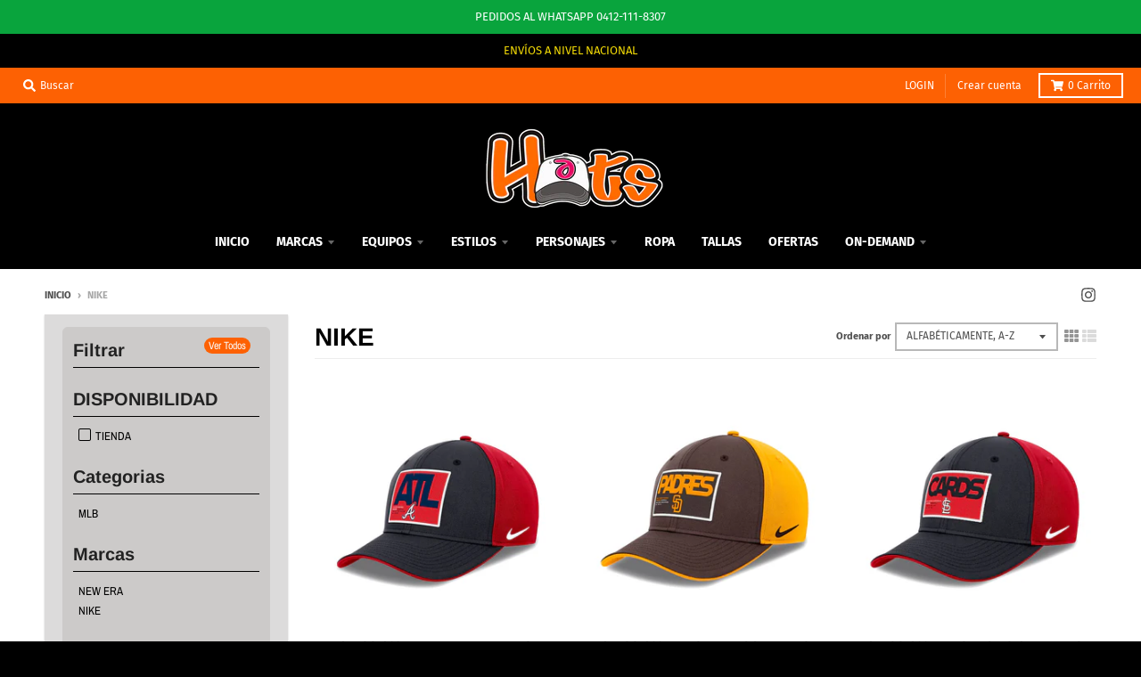

--- FILE ---
content_type: text/javascript
request_url: https://hats.com.ve/cdn/shop/t/10/assets/theme.min.js?v=76182803942416102041643095324
body_size: 26469
content:
// !function(e){"use strict";window.StyleHatch=window.StyleHatch||{},StyleHatch.Sections=function(){this.constructors={},this.instances=[],e(document).on("shopify:section:load",this._onSectionLoad.bind(this)).on("shopify:section:unload",this._onSectionUnload.bind(this)).on("shopify:section:select",this._onSelect.bind(this)).on("shopify:section:deselect",this._onDeselect.bind(this)).on("shopify:section:reorder",this._onReorder.bind(this)).on("shopify:block:select",this._onBlockSelect.bind(this)).on("shopify:block:deselect",this._onBlockDeselect.bind(this))},StyleHatch.Sections.prototype=e.extend({},StyleHatch.Sections.prototype,{_createInstance:function(t,a){var o=e(t),n=o.attr("data-section-id"),r=o.attr("data-section-type");if(a=a||this.constructors[r],"undefined"!=typeof a){var i=e.extend(new a(t),{id:n,type:r,container:t});this.instances.push(i)}},_onSectionLoad:function(t){var a=e("[data-section-id]",t.target)[0];a&&this._createInstance(a)},_onSectionUnload:function(e){var t=slate.utils.findInstance(this.instances,"id",e.detail.sectionId);t&&("function"==typeof t.onUnload&&t.onUnload(e),this.instances=slate.utils.removeInstance(this.instances,"id",e.detail.sectionId))},_onSelect:function(t){var a=slate.utils.findInstance(this.instances,"id",t.detail.sectionId);a&&"function"==typeof a.onSelect&&a.onSelect(t),e("body").hasClass("panel-open")&&(StyleHatch.closePanelMenu(),e("html, body").addClass("scroll-lock"),setTimeout(function(){e("html, body").removeClass("scroll-lock"),e("html, body").animate({scrollTop:a.$container.offset().top},600)},400))},_onDeselect:function(t){var a=slate.utils.findInstance(this.instances,"id",t.detail.sectionId);a&&"function"==typeof a.onDeselect&&a.onDeselect(t),e("body").hasClass("panel-open")&&StyleHatch.closePanelMenu()},_onReorder:function(e){var t=slate.utils.findInstance(this.instances,"id",e.detail.sectionId);t&&"function"==typeof t.onReorder&&t.onReorder(e)},_onBlockSelect:function(e){var t=slate.utils.findInstance(this.instances,"id",e.detail.sectionId);t&&"function"==typeof t.onBlockSelect&&t.onBlockSelect(e)},_onBlockDeselect:function(e){var t=slate.utils.findInstance(this.instances,"id",e.detail.sectionId);t&&"function"==typeof t.onBlockDeselect&&t.onBlockDeselect(e)},register:function(t,a){this.constructors[t]=a,e("[data-section-type="+t+"]").each(function(e,t){this._createInstance(t,a)}.bind(this))}}),StyleHatch.cacheSelectors=function(){StyleHatch.cache={$body:e("body"),$html:e("html"),$util:e("header.util"),$header:e("header.site-header"),$siteNav:e("header.site-header ul.site-nav"),$featuredCollection:e(".featured-collection"),$instagramCollection:e(".instagram-collection"),$addToCartForm:e("#AddToCartForm"),$addToCartButton:e("#AddToCart"),$cartButton:e("#CartButton"),$recoverPasswordLink:e("#RecoverPassword"),$hideRecoverPasswordLink:e("#HideRecoverPasswordLink"),$recoverPasswordForm:e("#RecoverPasswordForm"),$customerLoginForm:e("#CustomerLoginForm"),$passwordResetSuccess:e("#ResetSuccess")}},StyleHatch.init=function(){var e=document.documentElement;e.setAttribute("data-useragent",navigator.userAgent),StyleHatch.cacheSelectors(),StyleHatch.largeMobile=700;var t=new StyleHatch.Sections;t.register("promos-section",StyleHatch.PromosSection),t.register("header-section",StyleHatch.HeaderSection),t.register("footer-section",StyleHatch.FooterSection),t.register("slideshow-section",StyleHatch.SlideshowSection),t.register("hero-video-section",StyleHatch.HeroVideoSection),t.register("featured-collection-section",StyleHatch.FeaturedCollectionSection),t.register("simple-collection-section",StyleHatch.SimpleCollectionSection),t.register("featured-text-section",StyleHatch.PageSection),t.register("custom-content-section",StyleHatch.PageSection),t.register("instagram-section",StyleHatch.InstagramSection),t.register("featured-blog-section",StyleHatch.GenericSection),t.register("map",StyleHatch.Maps),t.register("product-template",StyleHatch.Product),t.register("collection-template",StyleHatch.Collection),t.register("collection-list-template",StyleHatch.Collection),t.register("list-collections-template",StyleHatch.ListCollections),t.register("blog-template",StyleHatch.BlogArticle),t.register("article-template",StyleHatch.BlogArticle),t.register("password-template",StyleHatch.Password),t.register("cart-template",StyleHatch.Cart),StyleHatch.currencyConverter&&StyleHatch.CurrencyConverter.init(),StyleHatch.ajaxCartEnable&&StyleHatch.AjaxCart.init(),StyleHatch.loginForms(),StyleHatch.videoLayout(),StyleHatch.initTemplates()},StyleHatch.PromosSection=function(){function t(t){var a=this.$container=e(t);a.attr("data-section-id");StyleHatch.Promos.init()}return t}(),StyleHatch.PromosSection.prototype=e.extend({},StyleHatch.PromosSection.prototype,{onUnload:function(){StyleHatch.Promos.unload()},onBlockSelect:function(e){StyleHatch.Promos.blockSelect(e)},onBlockDeselect:function(e){StyleHatch.Promos.blockDeselect(e)}}),StyleHatch.Promos=function(){function t(){a(),p.scrollLock=f.$promos.find(">*:first").data("scroll-lock"),o(),s(),StyleHatch.Header.rebuildFixTo()}function a(){f={$body:e(u.body),$promos:e(u.promos),$promosContainer:e(u.promos).find(">*:first"),$promoBar:e(u.promoBar),$bottomContainer:e(u.bottomContainer),$popup:e(u.popup)}}function o(){f.$promoBar.length&&(f.$promoBar.each(function(){var t=e(this),a=t.data("hide-delay"),o=t.data("bar-placement"),n=t.find("div.errors");n.length&&n.prependTo(t),"bottom"==o&&(f.$bottomContainer.length||(f.$promosContainer.append('<div class="promo-bar-container bottom"></div>'),f.$bottomContainer=e(u.bottomContainer)),t.appendTo(f.$bottomContainer),f.$bottomContainer.resize(function(){var t=e(this).height()+"px";f.$body.css({"margin-bottom":t})})),t.hasClass("signup-bar")&&t.showPopup(),"no-delay"!==a&&p.hideTimers.push(setTimeout(function(){t.data("pause-hide")||t.promoSlideUp()},a))}),n(),i())}function n(){f.$promos.data("fixtoInstance")&&f.$promos.fixTo("destroy")}function r(){f.$promos.data("fixtoInstance")&&f.$promos.fixTo("refresh")}function i(){p.scrollLock&&f.$promos.fixTo(u.page,{zIndex:p.fixToZIndex})}function s(){f.$popup.length&&f.$popup.each(function(){var t=e(this),a=!0,o=t.data("show-delay"),n=(t.data("homepage-limit"),t.data("visitor-limit")),r=t.data("visitor"),i=t.data("show-for");1==n&&0==r&&(a=!1);var s=t.find(".errors");s.length&&(o=0);setTimeout(function(){var a=e(window).width();switch(i){case"mobile":a<=StyleHatch.largeMobile&&t.showPopup();break;case"desktop":a>StyleHatch.largeMobile&&t.showPopup();break;case"both":t.showPopup()}},o)})}function l(t){var a=e("#block-"+t.detail.blockId),o=a.data("type");switch(e.magnificPopup.close(),o){case"announcement-bar":a.promoSlideDown(),a.attr("data-pause-hide",!0);break;case"popup":a.showMockPopup();break;case"signup-bar":a.showPopup(!0)}StyleHatch.Header.rebuildFixTo(),StyleHatch.refreshFixTo()}function c(t){var a=e("#block-"+t.detail.blockId),o=a.data("type"),n=a.data("show-for"),r=e(window).width();switch(o){case"announcement-bar":var i=a;i.attr("data-pause-hide",!1);var s=i.data("hide-delay");i.data("bar-placement"),i.data("homepage-limit");"desktop"==n&&r<=StyleHatch.largeMobile?a.promoSlideUp():"mobile"==n&&r>StyleHatch.largeMobile&&a.promoSlideUp(),"no-delay"!==s&&p.hideTimers.push(setTimeout(function(){i.data("pause-hide")||i.promoSlideUp()},s));break;case"popup":a.hideMockPopup();break;case"signup-bar":"desktop"==n&&r<=StyleHatch.largeMobile&&(a.hidePopup(),StyleHatch.refreshFixTo()),"mobile"==n&&r>StyleHatch.largeMobile&&(a.hidePopup(),StyleHatch.refreshFixTo())}StyleHatch.Header.rebuildFixTo()}function d(){if("undefined"!=typeof p.hideTimers&&p.hideTimers instanceof Array){for(var t=0;t<p.hideTimers.length;t++)clearTimeout(p.hideTimers[t]);p.hideTimers.length=0}else p.hideTimers=[];n(),StyleHatch.refreshFixTo(),f.$bottomContainer.remove(),e.magnificPopup.close()}var u={body:"body",page:"#page",promos:"#shopify-section-promos",promoBar:"header.promo-bar",bottomContainer:".promo-bar-container.bottom",popup:".promo-popup"},p={};p={scrollLock:!1,fixToZIndex:992,hideTimers:[],slideSpeed:400};var f={};return e.fn.extend({showPopup:function(t){var a=e(this),o=!0,n=(a.data("show-delay"),a.data("show-again-delay")),r=a.data("homepage-limit"),i=a.data("visitor-limit"),s=a.data("visitor"),l=(a.data("show-for"),a.data("type")),c=a.data("id");1==i&&0==s&&(o=!1);var d="popup-"+c;e.cookie(d)&&(o=!1),r&&!f.$body.hasClass("template-index")&&(o=!1),window.self!==window.top&&"popup"==l&&(o=!1),t&&(o=!0);var u=a.find(".errors"),p=getQueryString("contact%5Btags%5D");if(u.length&&p.includes("popup")&&(o=!0,a.find("input#email").addClass("errors")),u.length&&p.includes("signup-bar")&&(o=!0),Modernizr.touchevents&&a.find("form").removeAttr("target"),o){"popup"==l&&e.magnificPopup.open({items:{src:a,type:"inline",showCloseBtn:!1},mainClass:"mfp-slideup",removalDelay:300,callbacks:{close:function(){e.cookie(d,"shown",{expires:n,path:"/"})}}}),"signup-bar"==l&&(t?a.addClass("visible force"):a.addClass("visible"));var h=a.find(".icon-text");h.on("click",function(e){a.hidePopup(),e.preventDefault()});var y=a.find("form");y.on("submit",function(t){return!!t.target.checkValidity()&&(a.hidePopup(),void e(this).submit())})}},hidePopup:function(){var t=(e("#shopify-section-promos"),e(this)),a=t.data("type"),o=t.data("id");if("popup"==a&&e.magnificPopup.close(),"signup-bar"==a){var n="popup-"+o;e.cookie(n,"shown",{expires:60,path:"/"}),e(".promo-bar.signup-bar").each(function(t){e(this).slideUp({duration:400,progress:function(){StyleHatch.refreshFixTo()},complete:function(){StyleHatch.refreshFixTo(),e(this).removeClass("visible force")}})})}},promoSlideUp:function(){e(this).slideUp({duration:p.slideSpeed,progress:StyleHatch.refreshFixTo,complete:StyleHatch.refreshFixTo})},promoSlideDown:function(){e(this).slideDown({duration:p.slideSpeed,progress:StyleHatch.refreshFixTo,complete:StyleHatch.refreshFixTo})},showMockPopup:function(){var t=e("#shopify-section-promos");e(".mock-popup-container").length||t.find(">*:first").append('<div class="mock-popup-container"></div>');var a=e(".mock-popup-container"),o=e(this);o.appendTo(a),a.show(),o.show()},hideMockPopup:function(){var t=e(".mock-popup-container"),a=e(this);t.hide(),a.hide()}}),{init:t,unload:d,blockSelect:l,blockDeselect:c,refreshFixTo:r}}(),StyleHatch.HeaderSection=function(){function t(t){var a=this.$container=e(t);a.attr("data-section-id");StyleHatch.Header.init()}return t}(),StyleHatch.HeaderSection.prototype=e.extend({},StyleHatch.HeaderSection.prototype,{onUnload:function(){StyleHatch.Header.unload()}}),StyleHatch.Header=function(){function t(){a(),o(),c(),u(),m(),S()}function a(){x={$htmlBody:e(T.htmlBody),$body:e(T.body),$page:e(T.page),$section:e(T.section),$promosSection:e(T.promosSection),$util:e(T.util),$header:e(T.header),$siteNav:e(T.siteNav),$dropdownParent:e(T.siteNav).find("li.has-dropdown"),$defaultLink:e(T.siteNav).find("> li:not(.has-dropdown)"),$subMenuLinks:e(T.siteNav).find("li.has-dropdown a"),$subDropdownParent:e(T.siteNav).find("li.has-sub-dropdown"),$search:e(T.util).find(".search-wrapper"),$searchLink:e(T.util).find("a.search"),$searchClose:e(T.util).find("form.search-bar button"),$searchInput:e(T.util).find("form.search-bar input"),$menuLink:e(T.menuLink),$menuPanel:e(T.menuPanel),$menuPanelDropdown:e(T.menuPanel).find("li.has-dropdown"),$menuPanelSubDropdown:e(T.menuPanel).find("li.has-sub-dropdown")}}function o(){e(T.menuOverlay).length||(x.$section.append('<div class="mobile-menu-overlay"></div>'),x.$menuOverlay=e(T.menuOverlay))}function n(){x.$search.slideDown({duration:C.slideSpeed,progress:function(){StyleHatch.refreshFixTo()},complete:function(){StyleHatch.refreshFixTo()}}),x.$searchInput.focus()}function r(){x.$searchInput.blur(),clearTimeout(C.blurTimer),x.$search.slideUp({duration:C.slideSpeed,progress:function(){StyleHatch.refreshFixTo()},complete:function(){StyleHatch.refreshFixTo()}})}function i(){x.$body.hasClass("panel-open")?l():s()}function s(){x.$htmlBody.addClass("panel-open"),window.scrollTo(0,0),x.$menuPanel.attr("tabindex","0"),x.$menuPanel.focus()}function l(){x.$htmlBody.addClass("panel-open-transition"),x.$htmlBody.removeClass("panel-open"),x.$menuPanel.removeAttr("tabindex"),setTimeout(function(){x.$htmlBody.removeClass("panel-open-transition")},400)}function c(){x.$searchLink.on("click.search",function(e){n(),e.preventDefault()}),x.$searchClose.on("click.search",function(e){r(),e.preventDefault()}),x.$searchInput.on("blur.search",function(e){C.blurTimer=setTimeout(r,C.blurTime),e.preventDefault()}),x.$menuLink.on("click.panel",function(e){i(),e.preventDefault()}),x.$menuOverlay.on("click.panel",function(e){i(),e.preventDefault()}),x.$menuPanelDropdown.on("click.panelDropdown",function(t){x.$menuPanelDropdown.find("ul.dropdown").slideUp(),x.$menuPanelDropdown.find("> a").attr("aria-expanded","false"),x.$menuPanelDropdown.removeClass("expanded"),x.$menuPanelDropdown.find("ul.dropdown").attr("aria-hidden","true"),x.$menuPanelDropdown.find("ul.dropdown a").attr("tabindex","-1"),e(this).find("ul.dropdown").is(":visible")||(e(this).find("> a").attr("aria-expanded","true"),e(this).find("ul.dropdown").slideDown(),e(this).find("ul.dropdown").attr("aria-hidden","false"),e(this).find("ul.dropdown > li > a").attr("tabindex","0"),e(this).addClass("expanded"))}),x.$menuPanelDropdown.find("> a").on("click.panelDropdown",function(t){e(this).closest("li").hasClass("expanded")||t.preventDefault()}),x.$menuPanelDropdown.find("ul.dropdown li:not(.has-sub-dropdown) a").on("click.panelDropdown",function(e){e.stopPropagation()}),x.$menuPanelSubDropdown.on("click.panelDropdown",function(t){t.stopPropagation(),x.$menuPanelSubDropdown.find("ul.sub-dropdown").slideUp(),x.$menuPanelDropdown.find("> a").attr("aria-expanded","false"),x.$menuPanelSubDropdown.removeClass("expanded"),x.$menuPanelDropdown.find("ul.sub-dropdown").attr("aria-hidden","true"),x.$menuPanelDropdown.find("ul.sub-dropdown a").attr("tabindex","-1"),e(this).find("ul.sub-dropdown").is(":visible")||(e(this).find("> a").attr("aria-expanded","true"),e(this).find("ul.sub-dropdown").slideDown(),e(this).find("ul.sub-dropdown").attr("aria-hidden","false"),e(this).find("ul.sub-dropdown > li > a").attr("tabindex","0"),e(this).addClass("expanded"))}),x.$menuPanelSubDropdown.find("> a").on("click.panelDropdown",function(t){e(this).closest("li").hasClass("expanded")||t.preventDefault()}),x.$menuPanelSubDropdown.find("ul.sub-dropdown a").on("click.panelDropdown",function(e){e.stopPropagation()}),x.$promosSection.resize(StyleHatch.refreshFixTo)}function d(){clearTimeout(C.blurTimer),x.$searchLink.off("click.search"),x.$searchClose.off("click.search"),x.$searchInput.off("blur.search"),x.$menuLink.off("click.panel"),x.$menuPanelDropdown.off("click.panelDropdown"),x.$menuPanelDropdown.find("> a").off("click.panelDropdown"),x.$menuPanelDropdown.find("ul.dropdown li:not(.has-sub-dropdown) a").off("click.panelDropdown"),x.$menuPanelSubDropdown.off("click.panelDropdown"),x.$menuPanelSubDropdown.find("> a").off("click.panelDropdown"),x.$menuPanelSubDropdown.find("ul.sub-dropdown a").off("click.panelDropdown"),x.$promosSection.removeResize(StyleHatch.refreshFixTo)}function u(){x.$subMenuLinks.each(function(){var t=e(this),a=t.text(),o=wordWrapper(a,24,"<br/>\n");t.html(o)}),f(x.$dropdownParent)}function p(t){f(e("."+C.dropdownActiveClass)),t.addClass(C.dropdownActiveClass),t.find("> a").attr("aria-expanded","true"),t.find("ul.dropdown").attr("aria-hidden","false"),t.find("ul.dropdown > li > a").attr("tabindex","0");var a=t.find("ul.dropdown");a.css({left:"auto"});var o=a.offset().left+a.outerWidth(),n=e(window).width()-20,r=x.$header.width(),i=x.$header.find(".logo-nav-contain").offset().left;if(r+40>e(window).width()&&(r=e(window).width(),i=-20),n=r+i+1,o>n){var s="-"+(o-n)+"px";a.css({left:s})}setTimeout(function(){x.$body.on("touchstart",function(){f(t)})},250)}function f(e){e.removeClass(C.dropdownActiveClass),x.$body.off("touchstart"),e.find("> a").attr("aria-expanded","false"),e.find("ul.dropdown").attr("aria-hidden","true"),e.find("ul.dropdown > li > a").attr("tabindex","-1")}function h(t){f(e("."+C.subDropdownActiveClass)),t.addClass(C.subDropdownActiveClass),t.find("> a").attr("aria-expanded","true"),t.find("ul.sub-dropdown").attr("aria-hidden","false"),t.find("ul.sub-dropdown > li > a").attr("tabindex","0");var a=t.find(".sub-dropdown").offset().left+t.find(".sub-dropdown").width(),o=e(window).width();a>o?t.addClass("alternate-align"):t.removeClass("alternate-align")}function y(e){e.removeClass(C.subDropdownActiveClass),e.removeClass("alternate-align"),e.find("> a").attr("aria-expanded","false"),e.find("ul.sub-dropdown").attr("aria-hidden","true"),e.find("ul.sub-dropdown > li > a").attr("tabindex","-1")}function m(){x.$dropdownParent.on("mouseenter.dropdown touchstart.dropdown focusin.dropdown",function(t){var a=e(this);a.hasClass(C.dropdownActiveClass)||(t.preventDefault(),p(a))}),x.$dropdownParent.on("mouseleave.dropdown",function(){f(e(this))}),x.$subMenuLinks.on("touchstart.dropdown",function(e){e.stopImmediatePropagation()}),x.$subDropdownParent.on("mouseenter.subdropdown touchstart.subdropdown focusin.subdropdown",function(t){var a=e(this);a.hasClass(C.subDropdownActiveClass)||(t.preventDefault(),h(a))}),x.$subDropdownParent.on("mouseleave.subdropdown",function(){y(e(this))}),x.$subDropdownParent.on("touchstart.subdropdown",function(e){e.stopImmediatePropagation()}),e("html").hasClass("touchevents")&&x.$subDropdownParent.children("a").on("click",function(t){var a=e(this);a.hasClass(C.subDropdownActiveClass)||(t.preventDefault(),h(a))}),x.$subMenuLinks.on("focusout.dropdown",function(t){null==t.relatedTarget?f(e("."+C.dropdownActiveClass)):(e(t.target).closest("li.has-dropdown")[0]!==e(t.relatedTarget).closest("li.has-dropdown")[0]&&f(e("."+C.dropdownActiveClass)),e(t.target).closest("li.has-sub-dropdown")[0]!==e(t.relatedTarget).closest("li.has-sub-dropdown")[0]&&y(e("."+C.subDropdownActiveClass)))})}function g(){x.$dropdownParent.off("mouseenter.dropdown touchstart.dropdown focusin.dropdown"),x.$dropdownParent.off("mouseleave.dropdown"),x.$subMenuLinks.off("touchstart.dropdown"),x.$subDropdownParent.off("mouseenter.subdropdown touchstart.subdropdown focusin.subdropdown"),x.$subDropdownParent.off("mouseleave.subdropdown"),x.$subDropdownParent.off("touchstart.subdropdown"),x.$subMenuLinks.off("focusout.dropdown")}function v(){var t=x.$section,a=x.$promosSection,o=x.$header,n=x.$util,r=o.data("scroll-lock");if("util"==r||"header"==r){var i="";a.data("fixtoInstance")&&(i="#shopify-section-promos"),n.fixTo("#page",{zIndex:991,mind:i})}if("header"==r){var i="header.util";a.data("fixtoInstance")&&(i="header.util, #shopify-section-promos"),t.fixTo("#page",{zIndex:990,mind:i}),t.resize(function(){e(this).width()<=700?t.fixTo("stop"):t.fixTo("start")})}}function b(){var t=e("header.util, #shopify-section-header").filter(function(){return e(this).data("fixtoInstance")});t.length&&t.fixTo("destroy")}function S(){a(),b(),v()}function w(){l(),d(),g(),b()}var T={htmlBody:"html, body",body:"body",page:"#page",section:"#shopify-section-header",promosSection:"#shopify-section-promos",util:"header.util",header:"header.site-header",siteNav:"header.site-header ul.site-nav",menuLink:".menu-link",menuPanel:"#menu.panel",menuOverlay:".mobile-menu-overlay"},C={};C={blurTimer:{},blurTime:2e3,slideSpeed:300,dropdownActiveClass:"dropdown-hover",subDropdownActiveClass:"sub-dropdown-hover"};var x={};return{init:t,unload:w,openSearch:n,closeSearch:r,togglePanelMenu:i,openPanelMenu:s,closePanelMenu:l,rebuildFixTo:S}}(),StyleHatch.FooterSection=function(){function t(t){var a=this.$container=e(t);a.attr("data-section-id");StyleHatch.Footer.init(a)}return t}(),StyleHatch.FooterSection.prototype=e.extend({},StyleHatch.FooterSection.prototype,{onUnload:function(e){StyleHatch.Footer.unload(e)}}),StyleHatch.Footer=function(){function e(e){var t=e.find("ul.nested-menu");t.initNestedMenu()}function t(e){$nestedMenu.destroyNestedMenu()}return{init:e,unload:t}}(),StyleHatch.SlideshowSection=function(){function t(t){var a=this.$container=e(t);a.attr("data-section-id");StyleHatch.Slideshow.init(a)}return t}(),StyleHatch.SlideshowSection.prototype=e.extend({},StyleHatch.SlideshowSection.prototype,{onUnload:function(e){StyleHatch.Slideshow.unload(e)},onBlockSelect:function(e){StyleHatch.Slideshow.blockSelect(e)},onBlockDeselect:function(e){StyleHatch.Slideshow.blockDeselect(e)}}),StyleHatch.Slideshow=function(){function t(t){var a=t.find(".slideshow-carousel"),o=700,n=a.find(".slide__item");e(window).on("resize",function(){n.each(function(t){var a;e(window).width()>o?a=e(this).find("img.slide__image-desktop"):(a=e(this).find("img.slide__image-mobile"),a.length<1&&(a=e(this).find("img.slide__image-desktop"))),a.hasClass("lazymanual")&&(a.attr("src",a.attr("data-preload")).removeAttr("data-preload"),a.removeClass("lazymanual").addClass("lazyload"))})}),e(window).trigger("resize");var r=a.data("flickity-options");a.flickity(r),a.parent().find(".flickity-page-dots.placeholder").remove();var i=t.find(".slide__item-video");i.each(function(){var t=e(this).find(".slide__item-image"),a=e(this).data("video-id"),o=e(this).data("mobile-autoplay"),n=0;o&&(n=1),t.YTPlayer({fitToBackground:!1,videoId:a,repeat:!0,mute:!0,playerVars:{rel:0,mute:1,playsinline:n,autoplay:1},callback:function(){e(window).trigger("resize")}})})}function a(t){var a=e("#block-"+t.detail.blockId),o=a.closest(".slideshow-carousel"),n=a.data("slide-index");o.flickity("pausePlayer"),o.flickity("select",n,!0,!0),o.find("img").removeClass(".lazymanual").addClass("lazyload")}function o(t){var a=e("#block-"+t.detail.blockId),o=a.closest(".slideshow-carousel");o.flickity("unpausePlayer")}function n(t){var a=e(".slideshow-"+t.detail.sectionId),o=a.find(".slideshow-carousel");o.flickity("destroy");var n=a.find(".slide__item-video .slide__item-image");n.removeData("yt-init").removeData("ytPlayer").removeClass("loaded"),e(window).off("resize.YTplayer"+n.ID),e(window).off("scroll.YTplayer"+n.ID),n.$body=null,n.$node=null,n.$YTPlayerString=null,n.player=null}return{init:t,unload:n,blockSelect:a,blockDeselect:o}}(),StyleHatch.HeroVideoSection=function(){function t(t){var a=this.$container=e(t);a.attr("data-section-id");StyleHatch.HeroVideo.init(a)}return t}(),StyleHatch.HeroVideoSection.prototype=e.extend({},StyleHatch.HeroVideoSection.prototype,{onUnload:function(e){StyleHatch.HeroVideo.unload(e)}}),StyleHatch.HeroVideo=function(){function t(e){var t=e.find(".wrapper"),a=e.data("video-id"),o=e.data("mobile-autoplay"),n=0;o&&(n=1),t.removeData("ytPlayer"),t.YTPlayer({fitToBackground:!1,videoId:a,repeat:!0,mute:!0,playerVars:{rel:0,mute:1,playsinline:n,autoplay:1}})}function a(t){var a=e(".slideshow-"+t.detail.sectionId),o=a.find(".wrapper");o.removeData("yt-init").removeData("ytPlayer").removeClass("loaded"),o.find(".ytplayer-container .ytplayer-shield").remove()}return{init:t,unload:a}}(),StyleHatch.Maps=function(){function t(t){this.$container=e(t),this.$map=this.$container.find(u.map),this.key=this.$map.data("api-key"),this.key!=i&&(i=this.key,r=null,s=!0),"undefined"!=typeof this.key&&("loaded"===r?this.createMap():(l.push(this),"loading"!==r&&(r="loading",("undefined"==typeof window.google||s)&&e.getScript("https://maps.googleapis.com/maps/api/js?key="+this.key).then(function(){r="loaded",s=!1,a()}))))}function a(){e.each(l,function(e,t){t.createMap()})}function o(t){var a=e.Deferred(),o=new google.maps.Geocoder,n=t.data("address-setting");return o.geocode({address:n},function(e,t){t!==google.maps.GeocoderStatus.OK&&a.reject(t),a.resolve(e)}),a}var n={zoom:14},r=null,i=null,s=!1,l=[],c={standard:[],silver:[{elementType:"geometry",stylers:[{color:"#f5f5f5"}]},{elementType:"labels.icon",stylers:[{visibility:"off"}]},{elementType:"labels.text.fill",stylers:[{color:"#616161"}]},{elementType:"labels.text.stroke",stylers:[{color:"#f5f5f5"}]},{featureType:"administrative.land_parcel",elementType:"labels.text.fill",stylers:[{color:"#bdbdbd"}]},{featureType:"poi",elementType:"geometry",stylers:[{color:"#eeeeee"}]},{featureType:"poi",elementType:"labels.text.fill",stylers:[{color:"#757575"}]},{featureType:"poi.park",elementType:"geometry",stylers:[{color:"#e5e5e5"}]},{featureType:"poi.park",elementType:"labels.text.fill",stylers:[{color:"#9e9e9e"}]},{featureType:"road",elementType:"geometry",stylers:[{color:"#ffffff"}]},{featureType:"road.arterial",elementType:"labels.text.fill",stylers:[{color:"#757575"}]},{featureType:"road.highway",elementType:"geometry",stylers:[{color:"#dadada"}]},{featureType:"road.highway",elementType:"labels.text.fill",stylers:[{color:"#616161"}]},{featureType:"road.local",elementType:"labels.text.fill",stylers:[{color:"#9e9e9e"}]},{featureType:"transit.line",elementType:"geometry",stylers:[{color:"#e5e5e5"}]},{featureType:"transit.station",elementType:"geometry",stylers:[{color:"#eeeeee"}]},{featureType:"water",elementType:"geometry",stylers:[{color:"#c9c9c9"}]},{featureType:"water",elementType:"labels.text.fill",stylers:[{color:"#9e9e9e"}]}],retro:[{elementType:"geometry",stylers:[{color:"#ebe3cd"}]},{elementType:"labels.text.fill",stylers:[{color:"#523735"}]},{elementType:"labels.text.stroke",stylers:[{color:"#f5f1e6"}]},{featureType:"administrative",elementType:"geometry.stroke",stylers:[{color:"#c9b2a6"}]},{featureType:"administrative.land_parcel",elementType:"geometry.stroke",stylers:[{color:"#dcd2be"}]},{featureType:"administrative.land_parcel",elementType:"labels.text.fill",stylers:[{color:"#ae9e90"}]},{featureType:"landscape.natural",elementType:"geometry",stylers:[{color:"#dfd2ae"}]},{featureType:"poi",elementType:"geometry",stylers:[{color:"#dfd2ae"}]},{featureType:"poi",elementType:"labels.text.fill",stylers:[{color:"#93817c"}]},{featureType:"poi.park",elementType:"geometry.fill",stylers:[{color:"#a5b076"}]},{featureType:"poi.park",elementType:"labels.text.fill",stylers:[{color:"#447530"}]},{featureType:"road",elementType:"geometry",stylers:[{color:"#f5f1e6"}]},{featureType:"road.arterial",elementType:"geometry",stylers:[{color:"#fdfcf8"}]},{featureType:"road.highway",elementType:"geometry",stylers:[{color:"#f8c967"}]},{featureType:"road.highway",elementType:"geometry.stroke",stylers:[{color:"#e9bc62"}]},{featureType:"road.highway.controlled_access",elementType:"geometry",stylers:[{color:"#e98d58"}]},{featureType:"road.highway.controlled_access",elementType:"geometry.stroke",stylers:[{color:"#db8555"}]},{featureType:"road.local",elementType:"labels.text.fill",stylers:[{color:"#806b63"}]},{featureType:"transit.line",elementType:"geometry",stylers:[{color:"#dfd2ae"}]},{featureType:"transit.line",elementType:"labels.text.fill",stylers:[{color:"#8f7d77"}]},{featureType:"transit.line",elementType:"labels.text.stroke",stylers:[{color:"#ebe3cd"}]},{featureType:"transit.station",elementType:"geometry",stylers:[{color:"#dfd2ae"}]},{featureType:"water",elementType:"geometry.fill",stylers:[{color:"#b9d3c2"}]},{featureType:"water",elementType:"labels.text.fill",stylers:[{color:"#92998d"}]}],dark:[{elementType:"geometry",stylers:[{color:"#212121"}]},{elementType:"labels.icon",stylers:[{visibility:"off"}]},{elementType:"labels.text.fill",stylers:[{color:"#757575"}]},{elementType:"labels.text.stroke",stylers:[{color:"#212121"}]},{featureType:"administrative",elementType:"geometry",stylers:[{color:"#757575"}]},{featureType:"administrative.country",elementType:"labels.text.fill",stylers:[{color:"#9e9e9e"}]},{featureType:"administrative.land_parcel",stylers:[{visibility:"off"}]},{featureType:"administrative.locality",elementType:"labels.text.fill",stylers:[{color:"#bdbdbd"}]},{featureType:"poi",elementType:"labels.text.fill",stylers:[{color:"#757575"}]},{featureType:"poi.park",elementType:"geometry",stylers:[{color:"#181818"}]},{featureType:"poi.park",elementType:"labels.text.fill",stylers:[{color:"#616161"}]},{featureType:"poi.park",elementType:"labels.text.stroke",stylers:[{color:"#1b1b1b"}]},{featureType:"road",elementType:"geometry.fill",stylers:[{color:"#2c2c2c"}]},{featureType:"road",elementType:"labels.text.fill",stylers:[{color:"#8a8a8a"}]},{featureType:"road.arterial",elementType:"geometry",stylers:[{color:"#373737"}]},{featureType:"road.highway",elementType:"geometry",stylers:[{color:"#3c3c3c"}]},{featureType:"road.highway.controlled_access",elementType:"geometry",stylers:[{color:"#4e4e4e"}]},{featureType:"road.local",elementType:"labels.text.fill",stylers:[{color:"#616161"}]},{featureType:"transit",elementType:"labels.text.fill",stylers:[{color:"#757575"}]},{featureType:"water",elementType:"geometry",stylers:[{color:"#000000"}]},{featureType:"water",elementType:"labels.text.fill",stylers:[{color:"#3d3d3d"}]}],night:[{elementType:"geometry",stylers:[{color:"#242f3e"}]},{elementType:"labels.text.fill",stylers:[{color:"#746855"}]},{elementType:"labels.text.stroke",stylers:[{color:"#242f3e"}]},{featureType:"administrative.locality",elementType:"labels.text.fill",stylers:[{color:"#d59563"}]},{featureType:"poi",elementType:"labels.text.fill",stylers:[{color:"#d59563"}]},{featureType:"poi.park",elementType:"geometry",stylers:[{color:"#263c3f"}]},{featureType:"poi.park",elementType:"labels.text.fill",stylers:[{color:"#6b9a76"}]},{featureType:"road",elementType:"geometry",stylers:[{color:"#38414e"}]},{featureType:"road",elementType:"geometry.stroke",stylers:[{color:"#212a37"}]},{featureType:"road",elementType:"labels.text.fill",stylers:[{color:"#9ca5b3"}]},{featureType:"road.highway",elementType:"geometry",stylers:[{color:"#746855"}]},{featureType:"road.highway",elementType:"geometry.stroke",stylers:[{color:"#1f2835"}]},{featureType:"road.highway",elementType:"labels.text.fill",stylers:[{color:"#f3d19c"}]},{featureType:"transit",elementType:"geometry",stylers:[{color:"#2f3948"}]},{featureType:"transit.station",elementType:"labels.text.fill",stylers:[{color:"#d59563"}]},{featureType:"water",elementType:"geometry",stylers:[{color:"#17263c"}]},{featureType:"water",elementType:"labels.text.fill",stylers:[{color:"#515c6d"}]},{featureType:"water",elementType:"labels.text.stroke",stylers:[{color:"#17263c"}]}],aubergine:[{elementType:"geometry",stylers:[{color:"#1d2c4d"}]},{elementType:"labels.text.fill",stylers:[{color:"#8ec3b9"}]},{elementType:"labels.text.stroke",stylers:[{color:"#1a3646"}]},{featureType:"administrative.country",elementType:"geometry.stroke",stylers:[{color:"#4b6878"}]},{featureType:"administrative.land_parcel",elementType:"labels.text.fill",stylers:[{color:"#64779e"}]},{featureType:"administrative.province",elementType:"geometry.stroke",stylers:[{color:"#4b6878"}]},{featureType:"landscape.man_made",elementType:"geometry.stroke",stylers:[{color:"#334e87"}]},{featureType:"landscape.natural",elementType:"geometry",stylers:[{color:"#023e58"}]},{featureType:"poi",elementType:"geometry",stylers:[{color:"#283d6a"}]},{featureType:"poi",elementType:"labels.text.fill",stylers:[{color:"#6f9ba5"}]},{featureType:"poi",elementType:"labels.text.stroke",stylers:[{color:"#1d2c4d"}]},{featureType:"poi.park",elementType:"geometry.fill",stylers:[{color:"#023e58"}]},{featureType:"poi.park",elementType:"labels.text.fill",stylers:[{color:"#3C7680"}]},{featureType:"road",elementType:"geometry",stylers:[{color:"#304a7d"}]},{featureType:"road",elementType:"labels.text.fill",stylers:[{color:"#98a5be"}]},{featureType:"road",elementType:"labels.text.stroke",stylers:[{color:"#1d2c4d"}]},{featureType:"road.highway",elementType:"geometry",stylers:[{color:"#2c6675"}]},{featureType:"road.highway",elementType:"geometry.stroke",stylers:[{color:"#255763"}]},{featureType:"road.highway",elementType:"labels.text.fill",stylers:[{color:"#b0d5ce"}]},{featureType:"road.highway",elementType:"labels.text.stroke",stylers:[{color:"#023e58"}]},{featureType:"transit",elementType:"labels.text.fill",stylers:[{color:"#98a5be"}]},{featureType:"transit",elementType:"labels.text.stroke",stylers:[{color:"#1d2c4d"}]},{featureType:"transit.line",elementType:"geometry.fill",
// stylers:[{color:"#283d6a"}]},{featureType:"transit.station",elementType:"geometry",stylers:[{color:"#3a4762"}]},{featureType:"water",elementType:"geometry",stylers:[{color:"#0e1626"}]},{featureType:"water",elementType:"labels.text.fill",stylers:[{color:"#4e6d70"}]}]},d={addressNoResults:StyleHatch.Strings.addressNoResults,addressQueryLimit:StyleHatch.Strings.addressQueryLimit,addressError:StyleHatch.Strings.addressError,authError:StyleHatch.Strings.authError},u={section:'[data-section-type="maps"]',map:"[data-map]",mapOverlay:"[data-map-overlay]"},p={mapError:"map-selection--load-error",errorMsg:"map-section__errors errors text-center"};return window.gm_authFailure=function(){return Shopify.designMode?(e(u.section).addClass(p.mapError),e(u.map).remove(),void e(u.mapOverlay).after('<div class="'+p.errorMsg+'">'+StyleHatch.Strings.authError+"</div>")):void log("Google Maps authentication error",window.google,r)},t.prototype=e.extend({},t.prototype,{createMap:function(){var e=this.$map,t=e.data("map-style");return o(e).then(function(a){var o={zoom:n.zoom,center:a[0].geometry.location,draggable:!1,clickableIcons:!1,scrollwheel:!1,disableDoubleClickZoom:!0,disableDefaultUI:!0,styles:c[t]},r=this.map=new google.maps.Map(e[0],o),i=this.center=r.getCenter();new google.maps.Marker({map:r,position:r.getCenter()});google.maps.event.addDomListener(window,"resize",slate.utils.debounce(function(){google.maps.event.trigger(r,"resize"),r.setCenter(i),e.removeAttr("style")},250))}.bind(this)).fail(function(){var t;switch(status){case"ZERO_RESULTS":t=d.addressNoResults;break;case"OVER_QUERY_LIMIT":t=d.addresQueryLimit;break;case"REQUEST_DENIED":t=d.authError;break;default:t=d.addressError}Shopify.designMode&&e.parent().addClass(p.mapError).append('<div class="'+p.errorMsg+'">'+t+"</div>")})},onUnload:function(){0!==this.$map.length&&google.maps.event.clearListeners(this.map,"resize")}}),t}(),StyleHatch.PageSection=function(){function t(t){var a=this.$container=e(t);a.attr("data-section-id");StyleHatch.Page.init(a)}return t}(),StyleHatch.Page=function(){function e(e){e.fitVids()}function t(e){}return{init:e,unload:t}}(),StyleHatch.FeaturedCollectionSection=function(){function t(t){var a=this.$container=e(t);a.attr("data-section-id");a.productBox(),StyleHatch.currencyConverter&&StyleHatch.CurrencyConverter.init()}return t}(),StyleHatch.FeaturedCollectionSection.prototype=e.extend({},StyleHatch.FeaturedCollectionSection.prototype,{onUnload:function(t){var a=e("#section-"+t.detail.sectionId);a.attr("data-section-id");a.destroyProductBox()}}),StyleHatch.SimpleCollectionSection=function(){function t(t){var a=this.$container=e(t);a.attr("data-section-id");a.productBox(),StyleHatch.currencyConverter&&StyleHatch.CurrencyConverter.init()}return t}(),StyleHatch.SimpleCollectionSection.prototype=e.extend({},StyleHatch.SimpleCollectionSection.prototype,{onUnload:function(t){var a=e("#section-"+t.detail.sectionId);a.attr("data-section-id");a.destroyProductBox()}}),StyleHatch.instagrams={},StyleHatch.InstagramSection=function(){function t(t){var a=this.$container=e(t),o=a.attr("data-section-id"),n=this.instagram="#Instagram-"+o;if(e("html").hasClass("lt-ie9"))return!1;var r=a.find(".instagram-container"),i=a.find("header a.button, footer a.button"),s=a.data("image-count"),l=a.data("instagram-access-token"),c="https://api.instagram.com/v1/users/self/media/recent/?access_token="+l+"&count=20",d=432e5,u=StyleHatch.Strings.instagramAddToken,p=StyleHatch.Strings.instagramInvalidToken,f=StyleHatch.Strings.instagramRateLimitToken,h=function(){l?e.ajax({url:c,dataType:"jsonp",timeout:5e3,success:function(e){switch(e.meta.code){case 400:Shopify.designMode&&(r.attr("data-helper-text",p),storeWithExpiration.set(l,e,d),a.show());break;case 429:Shopify.designMode&&(r.attr("data-helper-text",f),a.show());break;default:y(e),storeWithExpiration.set(l,e,d)}}}):Shopify.designMode&&(r.attr("data-helper-text",u),a.show())},y=function(t){if(t.data){if(t.data.length<s){var o=t.data.length,n=s,l=n-(n-o);s=t.data.length,a.find(".box").each(function(t){t>=l&&e(this).hide()})}for(var c=0;c<s;c++){var d=t.data[c].images,u=d.thumbnail.url,p=d.thumbnail.width,f=d.low_resolution.url,h=d.low_resolution.width,y=d.standard_resolution.url,m=d.standard_resolution.width,g=t.data[c].link,v=t.data[c].likes.count,b=t.data[c].comments.count,S="";t.data[c].caption&&(S=t.data[c].caption.text);var w=a.find(".box-"+c),T=w.find("figure > a"),C=w.find("figure > a, li > a"),x=w.find("figcaption > p"),k=w.find("a.likes span.label"),$=w.find("a.comments span.label");T.html('<div class="card__image lazyload">');var H=T.find(".card__image");H.attr("data-sizes","auto"),H.attr("data-bgset",u+" "+p+"w, "+f+" "+h+"w, "+y+" "+m+"w"),C.attr("href",g),x.html(S),k.text(v),$.text(b)}var _="https://www.instagram.com/"+t.data[0].user.username;i.attr("href",_),i.attr("target","_blank"),a.show(),r.addClass("loaded")}};if(storeWithExpiration.get(l)&&!Shopify.designMode){var m=storeWithExpiration.get(l);y(m)}else h();StyleHatch.instagrams[n]=this}return t}(),StyleHatch.InstagramSection.prototype=e.extend({},StyleHatch.InstagramSection.prototype,{onUnload:function(){delete StyleHatch.instagrams[this.instagram]}}),StyleHatch.GenericSection=function(){function t(t){var a=this.$container=e(t);a.attr("data-section-id");StyleHatch.cacheSelectors()}return t}(),StyleHatch.Product=function(){function t(t){var a=this.$container=e(t),o=a.attr("data-section-id");this.settings={enableHistoryState:a.data("enable-history-state")||!1,enableSwatch:a.data("enable-swatch")||!1,imageSize:"394x",imageZoomSize:null,namespace:".product-"+o,sectionId:o,zoomEnabled:!1,lightboxEnabled:!1,productImageLightboxData:[]},this.selectors={addToCartForm:"#AddToCartForm-"+o,addToCart:"#AddToCart-"+o,addToCartText:"#AddToCartText-"+o,comparePrice:"#ComparePrice-"+o,originalPrice:"#ProductPrice-"+o,SKU:".variant-sku",originalSelectorId:"#ProductSelect-"+o,productFeaturedImage:"#FeaturedImage-"+o,productImageWrap:".featured-container-"+o,productPrices:".product-single__price-"+o,productThumbImages:".product-single__thumbnail--"+o,productPhoto:"#ProductPhoto-"+o,productImage:"#ProductImage-"+o,productThumbs:"#ProductThumbs-"+o,quantityWrap:".quantity-"+o,quantity:".quantity-select-"+o,cartError:".cart-error-"+o,singleOptionSelector:".single-option-selector-"+o,cartButtons:"#CartButtons-"+o,paymentButtonContainer:"#PaymentButtonContainer-"+o,productSizeGuideLink:"a.product-size-guide-"+o,productSizeGuideContent:"#product-size-guide-content-"+o},this._initSlider(),e("#ProductJson-"+o).html()&&(this.productSingleObject=JSON.parse(document.getElementById("ProductJson-"+o).innerHTML),this.settings.zoomEnabled=e(this.selectors.productImageWrap).hasClass("featured-zoom"),Modernizr.objectfit&&(this.settings.lightboxEnabled=e(this.selectors.productImageWrap).data("lightbox")),a.productBox(),StyleHatch.currencyConverter&&StyleHatch.CurrencyConverter.init(),this._initVariants(),this._initQuanitySelect(),e(this.selectors.productSizeGuideLink).length&&e(this.selectors.productSizeGuideLink).magnificPopup({items:{src:e(this.selectors.productSizeGuideContent),type:"inline"}}))}function a(e){var t=e.easyZoom().data("easyZoom");t.teardown()}return t.prototype=e.extend({},t.prototype,{_initVariants:function(){var e={$container:this.$container,enableHistoryState:this.$container.data("enable-history-state")||!1,enableSwatch:this.$container.data("enable-swatch"),singleOptionSelector:this.selectors.singleOptionSelector,originalSelectorId:this.selectors.originalSelectorId,product:this.productSingleObject};this.variants=new slate.Variants(e),this.$container.on("variantChange"+this.settings.namespace,this._updateAddToCart.bind(this)),this.$container.on("variantImageChange"+this.settings.namespace,this._updateImages.bind(this)),this.$container.on("variantPriceChange"+this.settings.namespace,this._updatePrice.bind(this)),this.$container.on("variantSKUChange"+this.settings.namespace,this._updateSKU.bind(this)),e.enableSwatch&&this.$container.on("variantChange"+this.settings.namespace,this._updateSwatches.bind(this))},_initQuanitySelect:function(){var t=e(this.selectors.quantity);t.each(function(){var t=e(this),a=t.find(".adjust-minus"),o=t.find(".adjust-plus"),n=t.find("input.quantity"),r=n.val();a.on("click",function(e){r=n.val(),r>1&&(r--,n.val(r)),e.preventDefault()}),o.on("click",function(e){r=n.val(),r++,n.val(r),e.preventDefault()})})},_initSlider:function(){var t=this.$container.find(".product-image--slider");if(t.length){var a=t.data("flickity-options"),o=t.data("slider-enabled"),n=t.data("zoom"),r=t.data("lightbox"),i=t.find("[data-initial-image]"),s=i.parent().find(".product-image--cell").index(i);if(a.initialIndex=s,o||(a.draggable=!1,a.selectedAttraction=1,a.friction=1),i.removeAttr("data-initial-image"),t.flickity(a),!Modernizr.touchevents&&n){e(".product-image--cell").easyZoom();t.on("dragStart.flickity",function(t){var a=e(t.currentTarget).find(".easyzoom-flyout");a.addClass("hidden")}).on("dragEnd.flickity",function(t){var a=e(t.currentTarget).find(".easyzoom-flyout");a.removeClass("hidden")})}t.on("dragStart.flickity",function(e,t){document.ontouchmove=function(e){e.preventDefault()}}),t.on("dragEnd.flickity",function(e,t){document.ontouchmove=function(e){return!0}}),t.find("a").on("click",function(e){e.preventDefault()}),r&&Modernizr.objectfit&&(t.on("staticClick.flickity",function(){t.flickity("toggleFullscreen")}),t.on("fullscreenChange.flickity",function(e,a){a?t.parent().addClass("is-fullscreen"):t.parent().removeClass("is-fullscreen")}))}var l=this.$container.find(".product-thumb--slider");if(l.length){var a=l.data("flickity-options"),o=l.data("slider-enabled");if(o){var i=l.find("[data-initial-image]"),s=i.parent().find(".product-thumb--cell").index(i);a.initialIndex=s,i.removeAttr("data-initial-image"),l.flickity(a),l.find("a").on("click",function(e){e.preventDefault()}),l.on("dragStart.flickity",function(e,t){document.ontouchmove=function(e){e.preventDefault()}}),l.on("dragEnd.flickity",function(e,t){document.ontouchmove=function(e){return!0}})}else{var i=l.find("[data-initial-image]");i.addClass("is-nav-selected"),i.removeAttr("data-initial-image"),l.find("a").on("click",function(a){var o=e(this),n=o.parent(),r=n.data("image-id"),i='[data-image-id="'+r+'"]';t.flickity("selectCell",i,!1,!0),n.parent().find(".is-nav-selected").removeClass("is-nav-selected"),n.addClass("is-nav-selected"),a.preventDefault()}),t.on("change.flickity",function(t,a){var o=e(this),n=o.find(".product-image--cell").eq(a),r=n.data("image-id");l.find(".is-nav-selected").removeClass("is-nav-selected");var i=l.find('[data-image-id="'+r+'"]');i.addClass("is-nav-selected")})}Modernizr.objectfit||l.find(".product-thumb--cell a").each(function(){var t=e(this),a=t.find("img").prop("src");t.css({"background-image":"url("+a+")"}),t.addClass("fallback-object-fit")})}var c=this.$container.find(".thumbnails");if(c.length&&(c.find("a").on("click",function(a){var o=e(this),n=o.data("image-id"),r='[data-image-id="'+n+'"]';t.flickity("selectCell",r,!1,!0),o.parent().parent().find(".active").removeClass("active"),o.addClass("active"),a.preventDefault()}),t.on("change.flickity",function(t,a){var o=e(this),n=o.find(".product-image--cell").eq(a),r=n.data("image-id");c.find(".active").removeClass("active");var i=c.find('[data-image-id="'+r+'"]');i.addClass("active");var s=c.find("[data-productthumbs]");s.height()>c.height()&&c.data("enable-group")&&c.is(":visible")&&setTimeout(function(){i.scrollIntoView()},200)}),c.data("enable-group"))){c.css({"overflow-y":"scroll",position:"relative"}),t.resize(function(){c.height(e(this).find(".flickity-viewport").height())});var d=c.find("[data-productthumbs]");setTimeout(function(){d.height()>c.height()&&c.find("a.active").scrollIntoView()},200),c.find("li").each(function(t){e(this).delay(100*t).fadeTo(200,1)})}},_updateAddToCart:function(t){var a=t.variant,o=e(this.selectors.addToCartForm).data("dynamic-checkout");a?(e(this.selectors.cartError).hide(),e(this.selectors.productPrices).removeClass("visibility-hidden").attr("aria-hidden","true"),a.available?(e(this.selectors.addToCart).removeClass("disabled").prop("disabled",!1),e(this.selectors.addToCartText).text(StyleHatch.Strings.addToCart),e(this.selectors.quantityWrap).show(),o&&e(this.selectors.cartButtons).addClass("cart-buttons__enabled")):(e(this.selectors.addToCart).addClass("disabled").prop("disabled",!0),e(this.selectors.addToCartText).text(StyleHatch.Strings.soldOut),e(this.selectors.quantityWrap).hide(),o&&e(this.selectors.cartButtons).removeClass("cart-buttons__enabled"))):(e(this.selectors.addToCart).addClass("disabled").prop("disabled",!0),e(this.selectors.addToCartText).text(StyleHatch.Strings.soldOut),e(this.selectors.productPrices).addClass("visibility-hidden").attr("aria-hidden","false"),e(this.selectors.quantityWrap).hide(),o&&e(this.selectors.cartButtons).removeClass("cart-buttons__enabled"))},_updateSwatches:function(t){var a=t.variant,o=e(t.currentTarget).find("[type=radio]"),n=e(t.currentTarget).find(".radio-wrapper"),r=this;o.each(function(){var t=e(this),o=t.data("position"),n="option"+o,i=["option1","option2","option3"].filter(function(e){return e!=n}),s=!1;r.productSingleObject.variants.forEach(function(e){e.available&&e[n]===t.val()&&e[i[0]]===a[i[0]]&&e[i[1]]===a[i[1]]&&(s=!0)}),1!==o&&(s?t.parent().removeClass("soldout"):t.parent().addClass("soldout"))}),n.each(function(){var t=e(this),o="option"+t.data("option-index"),n=t.find(".single-option-radio__label--value");if(n.length){var r=a[o];n.text(r)}})},_updateImages:function(t){var a,o=t.variant;theme.Images.getSizedImageUrl(o.featured_image.src,this.settings.imageSize);this.settings.zoomEnabled&&(a=theme.Images.getSizedImageUrl(o.featured_image.src,this.settings.imageZoomSize));var n=(e(this.selectors.productThumbImages+'[data-image-id="'+o.featured_image.id+'"]'),this.$container.find(".product-image--slider"));if(n.length){var r='[data-image-id="'+o.featured_image.id+'"]';n.flickity("selectCell",r,!1,!0)}},_updatePrice:function(t){var a=t.variant;e(this.selectors.originalPrice).html(theme.Currency.formatMoney(a.price,StyleHatch.currencyFormat)),StyleHatch.currencyConverter&&(removeDataAttributes(e(this.selectors.originalPrice)),Currency.convertAll(StyleHatch.shopCurrency,e("[name=currencies]").val()),e(".selected-currency").text(Currency.currentCurrency)),a.compare_at_price>a.price?(e(this.selectors.comparePrice).find("span.money").html(theme.Currency.formatMoney(a.compare_at_price,StyleHatch.currencyFormat)),e(this.selectors.comparePrice).show()):e(this.selectors.comparePrice).hide()},_updateSKU:function(t){var a=t.variant;e(this.selectors.SKU).html(a.sku)},onUnload:function(){this.$container.off(this.settings.namespace),e.magnificPopup.close(),this.settings.zoomEnabled&&a(e(this.selectors.productImageWrap)),StyleHatch.ajaxCartEnable&&StyleHatch.AjaxCart.unload(),this.$container.destroyProductBox()}}),t}(),StyleHatch.Collection=function(){function t(t){var a=this.$container=e(t);a.attr("data-section-id");this.$sortSelect=e(o.sortSelection,a),this.defaultSort=this._getDefaultSortValue(),this.$viewButton=e(o.viewChange),this.$sortSelect.on("change",this._onSortChange.bind(this)),this.$viewButton.on("click",this._onViewChange),this.$productbox=e(o.productBox,a),this._initSidebar(),this._initAdvancedTags(),a.productBox(),StyleHatch.currencyConverter&&StyleHatch.CurrencyConverter.init()}var a={SORT_BY:"sort_by",DEFAULT_SORT:"title-ascending",VIEW:"view"},o={sortSelection:"#SortBy",defaultSort:".sort-by__default-sort",viewChange:".change-view",advancedFilter:".advanced-filter a",filterCollection:".mobile-aside-container > a.button.simple",mobileAside:".mobile-aside-container aside",productBox:".box.product .image-table",nestedMenu:"ul.nested-menu"};return t.prototype=e.extend({},t.prototype,{_onSortChange:function(e){var t="";this.sort=this._getSortValue(),this.sort!==this.defaultSort&&(t=[a.SORT_BY+"="+this.sort]);var o=document.URL,n=o.indexOf("?")>-1;if(n)document.location.href=replaceUrlParam(o,a.SORT_BY,this.sort);else{var r=document.location.search=t.length?"?"+t:"";document.location.href=this.$filterSelect.val()+r}},_getSortValue:function(){return this.$sortSelect.val()||this.defaultSort},_getDefaultSortValue:function(){return e(o.defaultSort,this.$container).val()||a.DEFAULT_SORT},_onViewChange:function(t){var a=e(this).data("view"),o=document.URL,n=o.indexOf("?")>-1;n?window.location=replaceUrlParam(o,"view",a):window.location=o+"?view="+a,t.preventDefault()},_initSidebar:function(){e(o.filterCollection).on("click",function(t){e(o.mobileAside).slideToggle(),t.preventDefault()}),this.$container.find(o.nestedMenu).initNestedMenu()},_initAdvancedTags:function(){var t,a,n,r,i=e(o.advancedFilter);i.on("click",function(o){t=e(this).parent(),a=t.data("group"),n=t.data("handle"),r=e('.active[data-group="'+a+'"]'),!t.hasClass("active")&&r.size()&&(o.preventDefault(),location.href=location.href.replace(r.data("handle"),n).replace(/(&page=\d+)|(page=\d+&)|(\?page=\d+$)/,""))})},onUnload:function(){this.$sortSelect.off("change"),this.$viewButton.off("click"),e(o.advancedFilter).off("click"),this.$container.destroyProductBox(),this.$container.find(o.nestedMenu).destroyNestedMenu()}}),t}(),StyleHatch.ListCollections=function(){function t(t){var o=this.$container=e(t),n=(o.attr("data-section-id"),o.data("layout"));o.find(".card__image");this.$productbox=e(a.productBox,o),"preview"==n&&o.productBox(),StyleHatch.currencyConverter&&StyleHatch.CurrencyConverter.init()}var a={productBox:".box .image-table"};return t.prototype=e.extend({},t.prototype,{onUnload:function(){$container.destroyProductBox()}}),t}(),StyleHatch.BlogArticle=function(){function t(t){var a=this.$container=e(t);a.attr("data-section-id");this._initSidebar(),StyleHatch.videoLayout()}var a={filterCollection:".mobile-aside-container > a.button.simple",mobileAside:".mobile-aside-container aside",nestedMenu:"ul.nested-menu"};return t.prototype=e.extend({},t.prototype,{_initSidebar:function(){e(a.filterCollection).on("click",function(t){e(a.mobileAside).slideToggle(),t.preventDefault()}),this.$container.find(a.nestedMenu).initNestedMenu()},onUnload:function(){e(a.filterCollection).off("click"),this.$container.find(a.nestedMenu).destroyNestedMenu()}}),t}(),StyleHatch.Password=function(){function t(t){var a=this.$container=e(t),o=(a.attr("data-section-id"),e("#login_form"));e(".login-popup").magnificPopup({type:"inline",midClick:!0,mainClass:"mfp-fade",closeBtnInside:!1,callbacks:{afterClose:function(){e("a").blur(),o.find(".errors").remove()}}}),e("#mc-embedded-subscribe-form").on("submit",function(){e("p.signup-message").hide(),e("p.thanks-message").show(),e(this).find(".input-row").hide()}),o.find(".errors").length>0&&e(".login-popup").magnificPopup("open")}return t.prototype=e.extend({},t.prototype,{onUnload:function(){e.magnificPopup.close(),e("#mc-embedded-subscribe-form").off("submit")}}),t}(),StyleHatch.Cart=function(){function t(t){var a=this.$container=e(t);a.attr("data-section-id");StyleHatch.quantitySelect()}return t.prototype=e.extend({},t.prototype,{onUnload:function(){}}),t}(),StyleHatch.AjaxCart=function(){function t(){p={$body:e(d.body),$util:e(d.util),$cartPreview:e(d.cartPreview),$addToCartForm:e(d.addToCartForm),$addToCartButton:e(d.addToCartButton),$cartButton:e(d.cartButton),$cartCount:e(d.cartCount),$cartCost:e(d.cartCost)}}function a(){t(),s()}function o(t){var t=t,a=t.find(".cart-error"),o=t.find("[data-AddToCartText]").html(),n=(t.find("[data-AddToCartText]").attr("data-added"),t.find("[data-AddToCartText]").attr("data-adding"));return t.find("[data-AddToCart]").addClass("added").prop("disabled",!0),t.find("[data-AddToCartText]").html(n),a.hide(),e.post(u.addURL,t.serialize(),function(a){var n=a;e.get(u.cartURL,function(e){var a=e;r(a),i(n,a);var s;s=setTimeout(function(){t.find("[data-AddToCart]").removeClass("added").prop("disabled",!1),t.find("[data-AddToCartText]").html(o)},500)},"json")},"text").error(function(e){if("undefined"!=typeof e&&"undefined"!=typeof e.status){var n=JSON.parse(e.responseText);a.html("<strong>"+n.message+":</strong> <em>"+n.description+"<em>"),a.slideDown()}var r;r=setTimeout(function(){t.find("[data-AddToCart]").removeClass("added").prop("disabled",!1),t.find("[data-AddToCartText]").html(o)},500)}),!1}function n(){e.post(u.clearURL)}function r(e){var t=(p.$cartButton,p.$cartCount),a=p.$cartCost,o=e.item_count,n=theme.Currency.formatMoney(e.total_price,StyleHatch.currencyFormat);t.text(o),a.removeClass("money"),a.html('<span class="money">'+n+"</span>"),StyleHatch.currencyConverter&&Currency.convertAll(StyleHatch.shopCurrency,jQuery("[name=currencies]").val())}function i(t,a){var o=p.$util,n=p.$cartPreview;clearTimeout(p.hideCartPreview),p.$cartPreview.hide();var r=a.item_count,i=theme.Currency.formatMoney(a.total_price,StyleHatch.currencyFormat),t=JSON.parse(t),s=t.product_title,l=t.variant_options,c=t.image,d=t.url,u=theme.Currency.formatMoney(t.price,StyleHatch.currencyFormat),f=(t.quantity,theme.Currency.formatMoney(t.line_price,StyleHatch.currencyFormat),n.find(".product-image").empty());f.append('<img src="'+c+'" alt="'+s+'">'),f.attr("href",d);var h=n.find(".product-title");h.html(s),h.attr("href",d);var y=n.find(".product-variant").empty();e.each(l,function(){var e=this;e.toLowerCase().indexOf("default title")<0?(y.show(),y.append("<li>"+e+"</li>")):y.hide()});var m=n.find(".product-price");m.removeClass("money"),m.html('<span class="money">'+u+"</span>");var g=n.find(".item-count");g.text(r),r>1?(n.find(".count.plural").show(),n.find(".count.singular").hide()):(n.find(".count.plural").hide(),n.find(".count.singular").show());var v=n.find(".total-price");v.html('<span class="money">'+i+"</span>");var b=o.height();n.css({top:b}),n.fadeIn(300),p.hideCartPreview=setTimeout(function(){n.fadeOut(300)},6e3),n.find("a.continue-shopping").on("click",function(e){n.fadeOut(300),e.preventDefault()}),StyleHatch.currencyConverter&&Currency.convertAll(StyleHatch.shopCurrency,jQuery("[name=currencies]").val())}function s(){p.$addToCartForm.each(function(){e(this).on("submit",function(t){var a=e(this);o(a),t.preventDefault()})})}function l(){p.$addToCartForm.off("submit")}function c(){l(),clearTimeout(p.hideCartPreview),p.$cartPreview.hide()}var d={body:"body",util:"header.util",cartPreview:"header.util .cart-preview",addToCartForm:"[data-AddToCartForm] > form",addToCartButton:"[data-AddToCartForm]",cartButton:"[data-CartButton]",cartCount:"#CartCount",cartCost:"#CartCost"},u={addURL:"/cart/add.js",cartURL:"/cart.js",clearURL:"/cart/clear.js"},p={};return{init:a,clearCart:n,unload:c}}(),StyleHatch.CurrencyConverter=function(){function t(){i={$body:e(n.body),$money:e(n.money)}}function a(){t(),o()}function o(){r.cookieCurrency=Currency.cookie.read(),e("span.money span.money").each(function(){e(this).parents(n.money).removeClass("money")}),i.$money.each(function(){""!==Currency.currentCurrency?e(this).attr("data-currency-"+Currency.currentCurrency,e(this).html()):e(this).attr("data-currency-"+StyleHatch.shopCurrency,e(this).html())}),null==r.cookieCurrency?StyleHatch.shopCurrency!==StyleHatch.defaultCurrency?Currency.convertAll(StyleHatch.shopCurrency,StyleHatch.defaultCurrency):Currency.currentCurrency=StyleHatch.defaultCurrency:e("[name=currencies]").size()&&0===e("[name=currencies] option[value="+r.cookieCurrency+"]").size()?(Currency.currentCurrency=StyleHatch.shopCurrency,Currency.cookie.write(StyleHatch.shopCurrency)):r.cookieCurrency===StyleHatch.shopCurrency?Currency.currentCurrency=StyleHatch.shopCurrency:Currency.convertAll(StyleHatch.shopCurrency,r.cookieCurrency),e("[name=currencies]").val(Currency.currentCurrency).change(function(){var t=e(this).val();Currency.convertAll(Currency.currentCurrency,t),e(".selected-currency").text(Currency.currentCurrency),e("p.currency-at-checkout").length>0&&(Currency.currentCurrency==StyleHatch.shopCurrency?e("p.currency-at-checkout").hide():e("p.currency-at-checkout").show())}),e("[name=currencies]").val(Currency.currentCurrency).change()}var n={body:"body",money:"span.money"},r={enabled:!1},i={};return{init:a,config:r,convert:o}}(),window.theme=window.theme||{},window.slate=window.slate||{},theme.Images=function(){function e(e,t){"string"==typeof e&&(e=[e]);for(var a=0;a<e.length;a++){var o=e[a];this.loadImage(this.getSizedImageUrl(o,t))}}function t(e){(new Image).src=e}function a(e,t,a){var o=this.imageSize(t.src),n=this.getSizedImageUrl(e.src,o);a?a(n,e,t):t.src=n}function o(e){var t=e.match(/.+_((?:pico|icon|thumb|small|compact|medium|large|grande)|\d{1,4}x\d{0,4}|x\d{1,4})[_\.@]/);return null!==t?t[1]:null}function n(e,t){if(null==t)return e;if("master"===t)return this.removeProtocol(e);var a=e.match(/\.(jpg|jpeg|gif|png|bmp|bitmap|tiff|tif)(\?v=\d+)?$/i);if(null!=a){var o=e.split(a[0]),n=a[0];return this.removeProtocol(o[0]+"_"+t+n)}return null}function r(e){return e.replace(/http(s)?:/,"")}return{preload:e,loadImage:t,switchImage:a,imageSize:o,getSizedImageUrl:n,removeProtocol:r}}(),theme.Currency=function(){function e(e,a){function o(e,t,a,o){if(t=slate.utils.defaultTo(t,2),a=slate.utils.defaultTo(a,","),o=slate.utils.defaultTo(o,"."),isNaN(e)||null==e)return 0;e=(e/100).toFixed(t);var n=e.split("."),r=n[0].replace(/(\d)(?=(\d\d\d)+(?!\d))/g,"$1"+a),i=n[1]?o+n[1]:"";return r+i}"string"==typeof e&&(e=e.replace(".",""));var n="",r=/\{\{\s*(\w+)\s*\}\}/,i=a||t;switch(i.match(r)[1]){case"amount":n=o(e,2);break;case"amount_no_decimals":n=o(e,0);break;case"amount_with_comma_separator":n=o(e,2,".",",");break;case"amount_no_decimals_with_comma_separator":n=o(e,0,".",",");break;case"amount_no_decimals_with_space_separator":n=o(e,0," ")}return i.replace(r,n)}var t="${{amount}}";return{formatMoney:e}}(),slate.utils={findInstance:function(e,t,a){for(var o=0;o<e.length;o++)if(e[o][t]===a)return e[o]},removeInstance:function(e,t,a){for(var o=e.length;o--;)if(e[o][t]===a){e.splice(o,1);break}return e},compact:function(e){for(var t=-1,a=null==e?0:e.length,o=0,n=[];++t<a;){var r=e[t];r&&(n[o++]=r)}return n},defaultTo:function(e,t){return null==e||e!==e?t:e},debounce:function(e,t,a){var o;return function(){var n=this,r=arguments,i=function(){o=null,a||e.apply(n,r)},s=a&&!o;clearTimeout(o),o=setTimeout(i,t),s&&e.apply(n,r)}}},slate.Variants=function(){function t(t){this.$container=t.$container,this.product=t.product,this.singleOptionSelector=t.singleOptionSelector,this.originalSelectorId=t.originalSelectorId,this.enableHistoryState=t.enableHistoryState,this.enableSwatch=t.enableSwatch,this.currentVariant=this._getVariantFromOptions(),e(this.singleOptionSelector,this.$container).on("change",this._onSelectChange.bind(this))}return t.prototype=e.extend({},t.prototype,{_getCurrentOptions:function(){var t=e.map(e(this.singleOptionSelector,this.$container),function(t){var a=e(t),o=a.attr("type"),n={};return"radio"===o||"checkbox"===o?!!a[0].checked&&(n.value=a.val(),n.index=a.data("index"),n):(n.value=a.val(),n.index=a.data("index"),n)});return t=slate.utils.compact(t)},_getVariantFromOptions:function(){var e=this._getCurrentOptions(),t=this.product.variants,a=!1;return t.forEach(function(t){var o=!0;t.options;e.forEach(function(e){o&&(o=e.value===t[e.index])}),o&&(a=t)}),a||null},_onSelectChange:function(){var e=this._getVariantFromOptions();this.$container.trigger({type:"variantChange",variant:e}),e&&(this._updateMasterSelect(e),this._updateImages(e),this._updatePrice(e),this._updateSKU(e),this.currentVariant=e,this.enableHistoryState&&this._updateHistoryState(e))},_updateImages:function(e){var t=e.featured_image||{},a=this.currentVariant.featured_image||{};e.featured_image&&t.src!==a.src&&this.$container.trigger({type:"variantImageChange",variant:e})},_updatePrice:function(e){e.price===this.currentVariant.price&&e.compare_at_price===this.currentVariant.compare_at_price||this.$container.trigger({type:"variantPriceChange",variant:e})},_updateSKU:function(e){e.sku!==this.currentVariant.sku&&this.$container.trigger({type:"variantSKUChange",variant:e})},_updateHistoryState:function(e){if(history.replaceState&&e){var t=window.location.protocol+"//"+window.location.host+window.location.pathname+"?variant="+e.id;window.history.replaceState({path:t},"",t)}},_updateMasterSelect:function(t){e(this.originalSelectorId,this.$container)[0].value=t.id}}),t}(),e.fn.extend({productBox:function(){var t=e(this).find(".box.product figure");t.on("click",function(t){if(e(t.target).is(".vendor")||e(t.target).parent().is(".vendor"));else{t.preventDefault();var a=e(this).find("a").attr("href");t.shiftKey||t.ctrlKey||t.metaKey?window.open(a,"_blank"):window.location=a}}),Modernizr.objectfit||t.find(".product_card__image-wrapper").each(function(){var t=e(this),a=t.find(".product_card__image.alt");t.find("img").prop("src");a.hide(),t.addClass("ie-fallback lazyload")})},destroyProductBox:function(){var t=e(this).find(".box.product figure");t.off("click")},initNestedMenu:function(){var t=e(this),a=t.find('a[aria-haspopup="true"]'),o=function(e){var t=e.find("li.has-dropdown.expanded");if(t.length>0){t.removeClass("expanded");var a=t.find("> a");a.attr("aria-expanded","false");var o=t.find("> ul.dropdown");o.attr("aria-hidden","true"),o.slideUp();var r=o.find("a");r.attr("tabindex","-1"),n(e)}},n=function(e){var t=e.find("li.has-sub-dropdown.expanded");if(t.length>0){t.removeClass("expanded");var a=t.find("> a");a.attr("aria-expanded","false");var o=t.find("> ul.sub-dropdown");o.attr("aria-hidden","true"),o.slideUp();var r=o.find("a");r.attr("tabindex","-1"),n(e)}};a.on("click",function(t){var a=e(this),r=a.parent(),i=r.find("> ul"),s=r.find("> ul > li > a"),l=a.closest("ul.nested-menu");"true"!==a.attr("aria-expanded")&&(t.preventDefault(),r.hasClass("has-dropdown")?o(l):n(l),a.attr("aria-expanded","true"),r.addClass("expanded"),i.attr("aria-hidden","false"),s.attr("tabindex","0"),i.slideDown())})},destroyNestedMenu:function(){var t=e(this),a=t.find('a[aria-haspopup="true"]');a.off("click")}}),StyleHatch.refreshFixTo=function(){StyleHatch.Promos.refreshFixTo();var t=e("*").filter(function(){return e(this).data("fixtoInstance")});t.each(function(t){e(this).data("fixto-instance")._running&&e(this).fixTo("refresh")})},StyleHatch.videoLayout=function(){e(".rte").fitVids()},StyleHatch.loginForms=function(){function e(){StyleHatch.cache.$recoverPasswordForm.show(),StyleHatch.cache.$customerLoginForm.hide()}function t(){StyleHatch.cache.$recoverPasswordForm.hide(),StyleHatch.cache.$customerLoginForm.show()}StyleHatch.cache.$recoverPasswordLink.on("click",function(t){t.preventDefault(),e(),StyleHatch.updateHash("recover")}),StyleHatch.cache.$hideRecoverPasswordLink.on("click",function(e){e.preventDefault(),t(),StyleHatch.updateHash()}),"#recover"==StyleHatch.getHash()&&e()},StyleHatch.initTemplates=function(){var e=StyleHatch.cache.$body,t=e.data("template");switch(t){case"addresses":StyleHatch.initCustomerAddressTemplate()}},StyleHatch.initCustomerAddressTemplate=function(){if(StyleHatch.addressJSValidation){var t=e('.customer-address input[type="submit"]');t.on("click",function(t){var a=e(this).closest("form"),o=a.find('input[name="address[last_name]"]'),n=a.find('input[name="address[address1]"]'),r=a.find('input[name="address[city]"]'),i=a.find('select[name="address[country]"]'),s=a.find('select[name="address[province]"]'),l=a.find('input[name="address[zip]"]');o.val()||o.addClass("required"),n.val()||n.addClass("required"),r.val()||r.addClass("required"),"---"==i.val()&&i.addClass("required"),s.closest(".input-row").is(":visible")&&(s.val()&&"---"!=s.val()&&""!=s.val()||s.addClass("required")),l.val()||l.addClass("required");var c=a.find("input.required, select.required");c.on("focus",function(){e(this).removeClass("required")}),c.length>0?(a.find("div.errors").parent().show(),t.preventDefault()):a.find("div.errors").parent().hide()})}},StyleHatch.updateHash=function(t){t?(window.location.hash="#"+t,e("#"+t).attr("tabindex",-1).focus()):window.location.hash="";
// },StyleHatch.getHash=function(){return window.location.hash},StyleHatch.quantitySelect=function(){var t=e(".quantity-select");t.each(function(){var t=e(this),a=t.find(".adjust-minus"),o=t.find(".adjust-plus"),n=t.find("input.quantity"),r=n.val();a.on("click",function(e){r=n.val(),r>1&&(r--,n.val(r)),e.preventDefault()}),o.on("click",function(e){r=n.val(),r++,n.val(r),e.preventDefault()})})},StyleHatch.resetPasswordSuccess=function(){StyleHatch.cache.$passwordResetSuccess.show()},e(document).ready(function(){StyleHatch.init()})}(jq223);

!function(e) {
    "use strict";
    window.StyleHatch = window.StyleHatch || {},
    StyleHatch.Sections = function() {
        this.constructors = {},
        this.instances = [],
        e(document).on("shopify:section:load", this._onSectionLoad.bind(this)).on("shopify:section:unload", this._onSectionUnload.bind(this)).on("shopify:section:select", this._onSelect.bind(this)).on("shopify:section:deselect", this._onDeselect.bind(this)).on("shopify:section:reorder", this._onReorder.bind(this)).on("shopify:block:select", this._onBlockSelect.bind(this)).on("shopify:block:deselect", this._onBlockDeselect.bind(this))
    }
    ,
    StyleHatch.Sections.prototype = e.extend({}, StyleHatch.Sections.prototype, {
        _createInstance: function(t, a) {
            var o = e(t)
              , n = o.attr("data-section-id")
              , r = o.attr("data-section-type");
            if (a = a || this.constructors[r],
            "undefined" != typeof a) {
                var i = e.extend(new a(t), {
                    id: n,
                    type: r,
                    container: t
                });
                this.instances.push(i)
            }
        },
        _onSectionLoad: function(t) {
            var a = e("[data-section-id]", t.target)[0];
            a && this._createInstance(a)
        },
        _onSectionUnload: function(e) {
            var t = slate.utils.findInstance(this.instances, "id", e.detail.sectionId);
            t && ("function" == typeof t.onUnload && t.onUnload(e),
            this.instances = slate.utils.removeInstance(this.instances, "id", e.detail.sectionId))
        },
        _onSelect: function(t) {
            var a = slate.utils.findInstance(this.instances, "id", t.detail.sectionId);
            a && "function" == typeof a.onSelect && a.onSelect(t),
            e("body").hasClass("panel-open") && (StyleHatch.closePanelMenu(),
            e("html, body").addClass("scroll-lock"),
            setTimeout(function() {
                e("html, body").removeClass("scroll-lock"),
                e("html, body").animate({
                    scrollTop: a.$container.offset().top
                }, 600)
            }, 400))
        },
        _onDeselect: function(t) {
            var a = slate.utils.findInstance(this.instances, "id", t.detail.sectionId);
            a && "function" == typeof a.onDeselect && a.onDeselect(t),
            e("body").hasClass("panel-open") && StyleHatch.closePanelMenu()
        },
        _onReorder: function(e) {
            var t = slate.utils.findInstance(this.instances, "id", e.detail.sectionId);
            t && "function" == typeof t.onReorder && t.onReorder(e)
        },
        _onBlockSelect: function(e) {
            var t = slate.utils.findInstance(this.instances, "id", e.detail.sectionId);
            t && "function" == typeof t.onBlockSelect && t.onBlockSelect(e)
        },
        _onBlockDeselect: function(e) {
            var t = slate.utils.findInstance(this.instances, "id", e.detail.sectionId);
            t && "function" == typeof t.onBlockDeselect && t.onBlockDeselect(e)
        },
        register: function(t, a) {
            this.constructors[t] = a,
            e("[data-section-type=" + t + "]").each(function(e, t) {
                this._createInstance(t, a)
            }
            .bind(this))
        }
    }),
    StyleHatch.cacheSelectors = function() {
        StyleHatch.cache = {
            $body: e("body"),
            $html: e("html"),
            $util: e("header.util"),
            $header: e("header.site-header"),
            $siteNav: e("header.site-header ul.site-nav"),
            $featuredCollection: e(".featured-collection"),
            $instagramCollection: e(".instagram-collection"),
            $addToCartForm: e("#AddToCartForm"),
            $addToCartButton: e("#AddToCart"),
            $cartButton: e("#CartButton"),
            $recoverPasswordLink: e("#RecoverPassword"),
            $hideRecoverPasswordLink: e("#HideRecoverPasswordLink"),
            $recoverPasswordForm: e("#RecoverPasswordForm"),
            $customerLoginForm: e("#CustomerLoginForm"),
            $passwordResetSuccess: e("#ResetSuccess")
        }
    }
    ,
    StyleHatch.init = function() {
        var e = document.documentElement;
        e.setAttribute("data-useragent", navigator.userAgent),
        StyleHatch.cacheSelectors(),
        StyleHatch.largeMobile = 700;
        var t = new StyleHatch.Sections;
        t.register("promos-section", StyleHatch.PromosSection),
        t.register("header-section", StyleHatch.HeaderSection),
        t.register("footer-section", StyleHatch.FooterSection),
        t.register("slideshow-section", StyleHatch.SlideshowSection),
        t.register("hero-video-section", StyleHatch.HeroVideoSection),
        t.register("featured-collection-section", StyleHatch.FeaturedCollectionSection),
        t.register("simple-collection-section", StyleHatch.SimpleCollectionSection),
        t.register("featured-text-section", StyleHatch.PageSection),
        t.register("custom-content-section", StyleHatch.PageSection),
        t.register("instagram-section", StyleHatch.InstagramSection),
        t.register("featured-blog-section", StyleHatch.GenericSection),
        t.register("map", StyleHatch.Maps),
        t.register("product-template", StyleHatch.Product),
        t.register("collection-template", StyleHatch.Collection),
        t.register("collection-list-template", StyleHatch.Collection),
        t.register("list-collections-template", StyleHatch.ListCollections),
        t.register("blog-template", StyleHatch.BlogArticle),
        t.register("article-template", StyleHatch.BlogArticle),
        t.register("password-template", StyleHatch.Password),
        t.register("cart-template", StyleHatch.Cart),
        StyleHatch.currencyConverter && StyleHatch.CurrencyConverter.init(),
        StyleHatch.ajaxCartEnable && StyleHatch.AjaxCart.init(),
        StyleHatch.loginForms(),
        StyleHatch.videoLayout(),
        StyleHatch.initTemplates()
    }
    ,
    StyleHatch.PromosSection = function() {
        function t(t) {
            var a = this.$container = e(t);
            a.attr("data-section-id");
            StyleHatch.Promos.init()
        }
        return t
    }(),
    StyleHatch.PromosSection.prototype = e.extend({}, StyleHatch.PromosSection.prototype, {
        onUnload: function() {
            StyleHatch.Promos.unload()
        },
        onBlockSelect: function(e) {
            StyleHatch.Promos.blockSelect(e)
        },
        onBlockDeselect: function(e) {
            StyleHatch.Promos.blockDeselect(e)
        }
    }),
    StyleHatch.Promos = function() {
        function t() {
            a(),
            p.scrollLock = f.$promos.find(">*:first").data("scroll-lock"),
            o(),
            s(),
            StyleHatch.Header.rebuildFixTo()
        }
        function a() {
            f = {
                $body: e(u.body),
                $promos: e(u.promos),
                $promosContainer: e(u.promos).find(">*:first"),
                $promoBar: e(u.promoBar),
                $bottomContainer: e(u.bottomContainer),
                $popup: e(u.popup)
            }
        }
        function o() {
            f.$promoBar.length && (f.$promoBar.each(function() {
                var t = e(this)
                  , a = t.data("hide-delay")
                  , o = t.data("bar-placement")
                  , n = t.find("div.errors");
                n.length && n.prependTo(t),
                "bottom" == o && (f.$bottomContainer.length || (f.$promosContainer.append('<div class="promo-bar-container bottom"></div>'),
                f.$bottomContainer = e(u.bottomContainer)),
                t.appendTo(f.$bottomContainer),
                f.$bottomContainer.resize(function() {
                    var t = e(this).height() + "px";
                    f.$body.css({
                        "margin-bottom": t
                    })
                })),
                t.hasClass("signup-bar") && t.showPopup(),
                "no-delay" !== a && p.hideTimers.push(setTimeout(function() {
                    t.data("pause-hide") || t.promoSlideUp()
                }, a))
            }),
            n(),
            i())
        }
        function n() {
            f.$promos.data("fixtoInstance") && f.$promos.fixTo("destroy")
        }
        function r() {
            f.$promos.data("fixtoInstance") && f.$promos.fixTo("refresh")
        }
        function i() {
            p.scrollLock && f.$promos.fixTo(u.page, {
                zIndex: p.fixToZIndex
            })
        }
        function s() {
            f.$popup.length && f.$popup.each(function() {
                var t = e(this)
                  , a = !0
                  , o = t.data("show-delay")
                  , n = (t.data("homepage-limit"),
                t.data("visitor-limit"))
                  , r = t.data("visitor")
                  , i = t.data("show-for");
                1 == n && 0 == r && (a = !1);
                var s = t.find(".errors");
                s.length && (o = 0);
                setTimeout(function() {
                    var a = e(window).width();
                    switch (i) {
                    case "mobile":
                        a <= StyleHatch.largeMobile && t.showPopup();
                        break;
                    case "desktop":
                        a > StyleHatch.largeMobile && t.showPopup();
                        break;
                    case "both":
                        t.showPopup()
                    }
                }, o)
            })
        }
        function l(t) {
            var a = e("#block-" + t.detail.blockId)
              , o = a.data("type");
            switch (e.magnificPopup.close(),
            o) {
            case "announcement-bar":
                a.promoSlideDown(),
                a.attr("data-pause-hide", !0);
                break;
            case "popup":
                a.showMockPopup();
                break;
            case "signup-bar":
                a.showPopup(!0)
            }
            StyleHatch.Header.rebuildFixTo(),
            StyleHatch.refreshFixTo()
        }
        function c(t) {
            var a = e("#block-" + t.detail.blockId)
              , o = a.data("type")
              , n = a.data("show-for")
              , r = e(window).width();
            switch (o) {
            case "announcement-bar":
                var i = a;
                i.attr("data-pause-hide", !1);
                var s = i.data("hide-delay");
                i.data("bar-placement"),
                i.data("homepage-limit");
                "desktop" == n && r <= StyleHatch.largeMobile ? a.promoSlideUp() : "mobile" == n && r > StyleHatch.largeMobile && a.promoSlideUp(),
                "no-delay" !== s && p.hideTimers.push(setTimeout(function() {
                    i.data("pause-hide") || i.promoSlideUp()
                }, s));
                break;
            case "popup":
                a.hideMockPopup();
                break;
            case "signup-bar":
                "desktop" == n && r <= StyleHatch.largeMobile && (a.hidePopup(),
                StyleHatch.refreshFixTo()),
                "mobile" == n && r > StyleHatch.largeMobile && (a.hidePopup(),
                StyleHatch.refreshFixTo())
            }
            StyleHatch.Header.rebuildFixTo()
        }
        function d() {
            if ("undefined" != typeof p.hideTimers && p.hideTimers instanceof Array) {
                for (var t = 0; t < p.hideTimers.length; t++)
                    clearTimeout(p.hideTimers[t]);
                p.hideTimers.length = 0
            } else
                p.hideTimers = [];
            n(),
            StyleHatch.refreshFixTo(),
            f.$bottomContainer.remove(),
            e.magnificPopup.close()
        }
        var u = {
            body: "body",
            page: "#page",
            promos: "#shopify-section-promos",
            promoBar: "header.promo-bar",
            bottomContainer: ".promo-bar-container.bottom",
            popup: ".promo-popup"
        }
          , p = {};
        p = {
            scrollLock: !1,
            fixToZIndex: 992,
            hideTimers: [],
            slideSpeed: 400
        };
        var f = {};
        return e.fn.extend({
            showPopup: function(t) {
                var a = e(this)
                  , o = !0
                  , n = (a.data("show-delay"),
                a.data("show-again-delay"))
                  , r = a.data("homepage-limit")
                  , i = a.data("visitor-limit")
                  , s = a.data("visitor")
                  , l = (a.data("show-for"),
                a.data("type"))
                  , c = a.data("id");
                1 == i && 0 == s && (o = !1);
                var d = "popup-" + c;
                e.cookie(d) && (o = !1),
                r && !f.$body.hasClass("template-index") && (o = !1),
                window.self !== window.top && "popup" == l && (o = !1),
                t && (o = !0);
                var u = a.find(".errors")
                  , p = getQueryString("contact%5Btags%5D");
                if (u.length && p.includes("popup") && (o = !0,
                a.find("input#email").addClass("errors")),
                u.length && p.includes("signup-bar") && (o = !0),
                Modernizr.touchevents && a.find("form").removeAttr("target"),
                o) {
                    "popup" == l && e.magnificPopup.open({
                        items: {
                            src: a,
                            type: "inline",
                            showCloseBtn: !1
                        },
                        mainClass: "mfp-slideup",
                        removalDelay: 300,
                        callbacks: {
                            close: function() {
                                e.cookie(d, "shown", {
                                    expires: n,
                                    path: "/"
                                })
                            }
                        }
                    }),
                    "signup-bar" == l && (t ? a.addClass("visible force") : a.addClass("visible"));
                    var h = a.find(".icon-text");
                    h.on("click", function(e) {
                        a.hidePopup(),
                        e.preventDefault()
                    });
                    var y = a.find("form");
                    y.on("submit", function(t) {
                        return !!t.target.checkValidity() && (a.hidePopup(),
                        void e(this).submit())
                    })
                }
            },
            hidePopup: function() {
                var t = (e("#shopify-section-promos"),
                e(this))
                  , a = t.data("type")
                  , o = t.data("id");
                if ("popup" == a && e.magnificPopup.close(),
                "signup-bar" == a) {
                    var n = "popup-" + o;
                    e.cookie(n, "shown", {
                        expires: 60,
                        path: "/"
                    }),
                    e(".promo-bar.signup-bar").each(function(t) {
                        e(this).slideUp({
                            duration: 400,
                            progress: function() {
                                StyleHatch.refreshFixTo()
                            },
                            complete: function() {
                                StyleHatch.refreshFixTo(),
                                e(this).removeClass("visible force")
                            }
                        })
                    })
                }
            },
            promoSlideUp: function() {
                e(this).slideUp({
                    duration: p.slideSpeed,
                    progress: StyleHatch.refreshFixTo,
                    complete: StyleHatch.refreshFixTo
                })
            },
            promoSlideDown: function() {
                e(this).slideDown({
                    duration: p.slideSpeed,
                    progress: StyleHatch.refreshFixTo,
                    complete: StyleHatch.refreshFixTo
                })
            },
            showMockPopup: function() {
                var t = e("#shopify-section-promos");
                e(".mock-popup-container").length || t.find(">*:first").append('<div class="mock-popup-container"></div>');
                var a = e(".mock-popup-container")
                  , o = e(this);
                o.appendTo(a),
                a.show(),
                o.show()
            },
            hideMockPopup: function() {
                var t = e(".mock-popup-container")
                  , a = e(this);
                t.hide(),
                a.hide()
            }
        }),
        {
            init: t,
            unload: d,
            blockSelect: l,
            blockDeselect: c,
            refreshFixTo: r
        }
    }(),
    StyleHatch.HeaderSection = function() {
        function t(t) {
            var a = this.$container = e(t);
            a.attr("data-section-id");
            StyleHatch.Header.init()
        }
        return t
    }(),
    StyleHatch.HeaderSection.prototype = e.extend({}, StyleHatch.HeaderSection.prototype, {
        onUnload: function() {
            StyleHatch.Header.unload()
        }
    }),
    StyleHatch.Header = function() {
        function t() {
            a(),
            o(),
            c(),
            u(),
            m(),
            S()
        }
        function a() {
            x = {
                $htmlBody: e(T.htmlBody),
                $body: e(T.body),
                $page: e(T.page),
                $section: e(T.section),
                $promosSection: e(T.promosSection),
                $util: e(T.util),
                $header: e(T.header),
                $siteNav: e(T.siteNav),
                $dropdownParent: e(T.siteNav).find("li.has-dropdown"),
                $defaultLink: e(T.siteNav).find("> li:not(.has-dropdown)"),
                $subMenuLinks: e(T.siteNav).find("li.has-dropdown a"),
                $subDropdownParent: e(T.siteNav).find("li.has-sub-dropdown"),
                $search: e(T.util).find(".search-wrapper"),
                $searchLink: e(T.util).find("a.search"),
                $searchClose: e(T.util).find("form.search-bar button"),
                $searchInput: e(T.util).find("form.search-bar input"),
                $menuLink: e(T.menuLink),
                $menuPanel: e(T.menuPanel),
                $menuPanelDropdown: e(T.menuPanel).find("li.has-dropdown"),
                $menuPanelSubDropdown: e(T.menuPanel).find("li.has-sub-dropdown")
            }
        }
        function o() {
            e(T.menuOverlay).length || (x.$section.append('<div class="mobile-menu-overlay"></div>'),
            x.$menuOverlay = e(T.menuOverlay))
        }
        function n() {
            x.$search.slideDown({
                duration: C.slideSpeed,
                progress: function() {
                    StyleHatch.refreshFixTo()
                },
                complete: function() {
                    StyleHatch.refreshFixTo()
                }
            }),
            x.$searchInput.focus()
        }
        function r() {
            x.$searchInput.blur(),
            clearTimeout(C.blurTimer),
            x.$search.slideUp({
                duration: C.slideSpeed,
                progress: function() {
                    StyleHatch.refreshFixTo()
                },
                complete: function() {
                    StyleHatch.refreshFixTo()
                }
            })
        }
        function i() {
            x.$body.hasClass("panel-open") ? l() : s()
        }
        function s() {
            x.$htmlBody.addClass("panel-open"),
            window.scrollTo(0, 0),
            x.$menuPanel.attr("tabindex", "0"),
            x.$menuPanel.focus()
        }
        function l() {
            x.$htmlBody.addClass("panel-open-transition"),
            x.$htmlBody.removeClass("panel-open"),
            x.$menuPanel.removeAttr("tabindex"),
            setTimeout(function() {
                x.$htmlBody.removeClass("panel-open-transition")
            }, 400)
        }
        function c() {
            x.$searchLink.on("click.search", function(e) {
                n(),
                e.preventDefault()
            }),
            x.$searchClose.on("click.search", function(e) {
                r(),
                e.preventDefault()
            }),
            x.$searchInput.on("blur.search", function(e) {
                C.blurTimer = setTimeout(r, C.blurTime),
                e.preventDefault()
            }),
            x.$menuLink.on("click.panel", function(e) {
                i(),
                e.preventDefault()
            }),
            x.$menuOverlay.on("click.panel", function(e) {
                i(),
                e.preventDefault()
            }),
            x.$menuPanelDropdown.on("click.panelDropdown", function(t) {
                x.$menuPanelDropdown.find("ul.dropdown").slideUp(),
                x.$menuPanelDropdown.find("> a").attr("aria-expanded", "false"),
                x.$menuPanelDropdown.removeClass("expanded"),
                x.$menuPanelDropdown.find("ul.dropdown").attr("aria-hidden", "true"),
                x.$menuPanelDropdown.find("ul.dropdown a").attr("tabindex", "-1"),
                e(this).find("ul.dropdown").is(":visible") || (e(this).find("> a").attr("aria-expanded", "true"),
                e(this).find("ul.dropdown").slideDown(),
                e(this).find("ul.dropdown").attr("aria-hidden", "false"),
                e(this).find("ul.dropdown > li > a").attr("tabindex", "0"),
                e(this).addClass("expanded"))
            }),
            x.$menuPanelDropdown.find("> a").on("click.panelDropdown", function(t) {
                e(this).closest("li").hasClass("expanded") || t.preventDefault()
            }),
            x.$menuPanelDropdown.find("ul.dropdown li:not(.has-sub-dropdown) a").on("click.panelDropdown", function(e) {
                e.stopPropagation()
            }),
            x.$menuPanelSubDropdown.on("click.panelDropdown", function(t) {
                t.stopPropagation(),
                x.$menuPanelSubDropdown.find("ul.sub-dropdown").slideUp(),
                x.$menuPanelDropdown.find("> a").attr("aria-expanded", "false"),
                x.$menuPanelSubDropdown.removeClass("expanded"),
                x.$menuPanelDropdown.find("ul.sub-dropdown").attr("aria-hidden", "true"),
                x.$menuPanelDropdown.find("ul.sub-dropdown a").attr("tabindex", "-1"),
                e(this).find("ul.sub-dropdown").is(":visible") || (e(this).find("> a").attr("aria-expanded", "true"),
                e(this).find("ul.sub-dropdown").slideDown(),
                e(this).find("ul.sub-dropdown").attr("aria-hidden", "false"),
                e(this).find("ul.sub-dropdown > li > a").attr("tabindex", "0"),
                e(this).addClass("expanded"))
            }),
            x.$menuPanelSubDropdown.find("> a").on("click.panelDropdown", function(t) {
                e(this).closest("li").hasClass("expanded") || t.preventDefault()
            }),
            x.$menuPanelSubDropdown.find("ul.sub-dropdown a").on("click.panelDropdown", function(e) {
                e.stopPropagation()
            }),
            x.$promosSection.resize(StyleHatch.refreshFixTo)
        }
        function d() {
            clearTimeout(C.blurTimer),
            x.$searchLink.off("click.search"),
            x.$searchClose.off("click.search"),
            x.$searchInput.off("blur.search"),
            x.$menuLink.off("click.panel"),
            x.$menuPanelDropdown.off("click.panelDropdown"),
            x.$menuPanelDropdown.find("> a").off("click.panelDropdown"),
            x.$menuPanelDropdown.find("ul.dropdown li:not(.has-sub-dropdown) a").off("click.panelDropdown"),
            x.$menuPanelSubDropdown.off("click.panelDropdown"),
            x.$menuPanelSubDropdown.find("> a").off("click.panelDropdown"),
            x.$menuPanelSubDropdown.find("ul.sub-dropdown a").off("click.panelDropdown"),
            x.$promosSection.removeResize(StyleHatch.refreshFixTo)
        }
        function u() {
            x.$subMenuLinks.each(function() {
                var t = e(this)
                  , a = t.text()
                  , o = wordWrapper(a, 24, "<br/>\n");
                t.html(o)
            }),
            f(x.$dropdownParent)
        }
        function p(t) {
            f(e("." + C.dropdownActiveClass)),
            t.addClass(C.dropdownActiveClass),
            t.find("> a").attr("aria-expanded", "true"),
            t.find("ul.dropdown").attr("aria-hidden", "false"),
            t.find("ul.dropdown > li > a").attr("tabindex", "0");
            var a = t.find("ul.dropdown");
            a.css({
                left: "auto"
            });
            var o = a.offset().left + a.outerWidth()
              , n = e(window).width() - 20
              , r = x.$header.width()
              , i = x.$header.find(".logo-nav-contain").offset().left;
            if (r + 40 > e(window).width() && (r = e(window).width(),
            i = -20),
            n = r + i + 1,
            o > n) {
                var s = "-" + (o - n) + "px";
                a.css({
                    left: s
                })
            }
            setTimeout(function() {
                x.$body.on("touchstart", function() {
                    f(t)
                })
            }, 250)
        }
        function f(e) {
            e.removeClass(C.dropdownActiveClass),
            x.$body.off("touchstart"),
            e.find("> a").attr("aria-expanded", "false"),
            e.find("ul.dropdown").attr("aria-hidden", "true"),
            e.find("ul.dropdown > li > a").attr("tabindex", "-1")
        }
        function h(t) {
            f(e("." + C.subDropdownActiveClass)),
            t.addClass(C.subDropdownActiveClass),
            t.find("> a").attr("aria-expanded", "true"),
            t.find("ul.sub-dropdown").attr("aria-hidden", "false"),
            t.find("ul.sub-dropdown > li > a").attr("tabindex", "0");
            var a = t.find(".sub-dropdown").offset().left + t.find(".sub-dropdown").width()
              , o = e(window).width();
            a > o ? t.addClass("alternate-align") : t.removeClass("alternate-align")
        }
        function y(e) {
            e.removeClass(C.subDropdownActiveClass),
            e.removeClass("alternate-align"),
            e.find("> a").attr("aria-expanded", "false"),
            e.find("ul.sub-dropdown").attr("aria-hidden", "true"),
            e.find("ul.sub-dropdown > li > a").attr("tabindex", "-1")
        }
        function m() {
            x.$dropdownParent.on("mouseenter.dropdown touchstart.dropdown focusin.dropdown", function(t) {
                var a = e(this);
                a.hasClass(C.dropdownActiveClass) || (t.preventDefault(),
                p(a))
            }),
            x.$dropdownParent.on("mouseleave.dropdown", function() {
                f(e(this))
            }),
            x.$subMenuLinks.on("touchstart.dropdown", function(e) {
                e.stopImmediatePropagation()
            }),
            x.$subDropdownParent.on("mouseenter.subdropdown touchstart.subdropdown focusin.subdropdown", function(t) {
                var a = e(this);
                a.hasClass(C.subDropdownActiveClass) || (t.preventDefault(),
                h(a))
            }),
            x.$subDropdownParent.on("mouseleave.subdropdown", function() {
                y(e(this))
            }),
            x.$subDropdownParent.on("touchstart.subdropdown", function(e) {
                e.stopImmediatePropagation()
            }),
            e("html").hasClass("touchevents") && x.$subDropdownParent.children("a").on("click", function(t) {
                var a = e(this);
                a.hasClass(C.subDropdownActiveClass) || (t.preventDefault(),
                h(a))
            }),
            x.$subMenuLinks.on("focusout.dropdown", function(t) {
                null == t.relatedTarget ? f(e("." + C.dropdownActiveClass)) : (e(t.target).closest("li.has-dropdown")[0] !== e(t.relatedTarget).closest("li.has-dropdown")[0] && f(e("." + C.dropdownActiveClass)),
                e(t.target).closest("li.has-sub-dropdown")[0] !== e(t.relatedTarget).closest("li.has-sub-dropdown")[0] && y(e("." + C.subDropdownActiveClass)))
            })
        }
        function g() {
            x.$dropdownParent.off("mouseenter.dropdown touchstart.dropdown focusin.dropdown"),
            x.$dropdownParent.off("mouseleave.dropdown"),
            x.$subMenuLinks.off("touchstart.dropdown"),
            x.$subDropdownParent.off("mouseenter.subdropdown touchstart.subdropdown focusin.subdropdown"),
            x.$subDropdownParent.off("mouseleave.subdropdown"),
            x.$subDropdownParent.off("touchstart.subdropdown"),
            x.$subMenuLinks.off("focusout.dropdown")
        }
        function v() {
            var t = x.$section
              , a = x.$promosSection
              , o = x.$header
              , n = x.$util
              , r = o.data("scroll-lock");
            if ("util" == r || "header" == r) {
                var i = "";
                a.data("fixtoInstance") && (i = "#shopify-section-promos"),
                n.fixTo("#page", {
                    zIndex: 991,
                    mind: i
                })
            }
            if ("header" == r) {
                var i = "header.util";
                a.data("fixtoInstance") && (i = "header.util, #shopify-section-promos"),
                t.fixTo("#page", {
                    zIndex: 990,
                    mind: i
                }),
                t.resize(function() {
                    e(this).width() <= 700 ? t.fixTo("stop") : t.fixTo("start")
                })
            }
        }
        function b() {
            var t = e("header.util, #shopify-section-header").filter(function() {
                return e(this).data("fixtoInstance")
            });
            t.length && t.fixTo("destroy")
        }
        function S() {
            a(),
            b(),
            v()
        }
        function w() {
            l(),
            d(),
            g(),
            b()
        }
        var T = {
            htmlBody: "html, body",
            body: "body",
            page: "#page",
            section: "#shopify-section-header",
            promosSection: "#shopify-section-promos",
            util: "header.util",
            header: "header.site-header",
            siteNav: "header.site-header ul.site-nav",
            menuLink: ".menu-link",
            menuPanel: "#menu.panel",
            menuOverlay: ".mobile-menu-overlay"
        }
          , C = {};
        C = {
            blurTimer: {},
            blurTime: 2e3,
            slideSpeed: 300,
            dropdownActiveClass: "dropdown-hover",
            subDropdownActiveClass: "sub-dropdown-hover"
        };
        var x = {};
        return {
            init: t,
            unload: w,
            openSearch: n,
            closeSearch: r,
            togglePanelMenu: i,
            openPanelMenu: s,
            closePanelMenu: l,
            rebuildFixTo: S
        }
    }(),
    StyleHatch.FooterSection = function() {
        function t(t) {
            var a = this.$container = e(t);
            a.attr("data-section-id");
            StyleHatch.Footer.init(a)
        }
        return t
    }(),
    StyleHatch.FooterSection.prototype = e.extend({}, StyleHatch.FooterSection.prototype, {
        onUnload: function(e) {
            StyleHatch.Footer.unload(e)
        }
    }),
    StyleHatch.Footer = function() {
        function e(e) {
            var t = e.find("ul.nested-menu");
            t.initNestedMenu()
        }
        function t(e) {
            $nestedMenu.destroyNestedMenu()
        }
        return {
            init: e,
            unload: t
        }
    }(),
    StyleHatch.SlideshowSection = function() {
        function t(t) {
            var a = this.$container = e(t);
            a.attr("data-section-id");
            StyleHatch.Slideshow.init(a)
        }
        return t
    }(),
    StyleHatch.SlideshowSection.prototype = e.extend({}, StyleHatch.SlideshowSection.prototype, {
        onUnload: function(e) {
            StyleHatch.Slideshow.unload(e)
        },
        onBlockSelect: function(e) {
            StyleHatch.Slideshow.blockSelect(e)
        },
        onBlockDeselect: function(e) {
            StyleHatch.Slideshow.blockDeselect(e)
        }
    }),
    StyleHatch.Slideshow = function() {
        function t(t) {
            var a = t.find(".slideshow-carousel")
              , o = 700
              , n = a.find(".slide__item");
            e(window).on("resize", function() {
                n.each(function(t) {
                    var a;
                    e(window).width() > o ? a = e(this).find("img.slide__image-desktop") : (a = e(this).find("img.slide__image-mobile"),
                    a.length < 1 && (a = e(this).find("img.slide__image-desktop"))),
                    a.hasClass("lazymanual") && (a.attr("src", a.attr("data-preload")).removeAttr("data-preload"),
                    a.removeClass("lazymanual").addClass("lazyload"))
                })
            }),
            e(window).trigger("resize");
            var r = a.data("flickity-options");
            a.flickity(r),
            a.parent().find(".flickity-page-dots.placeholder").remove();
            var i = t.find(".slide__item-video");
            i.each(function() {
                var t = e(this).find(".slide__item-image")
                  , a = e(this).data("video-id")
                  , o = e(this).data("mobile-autoplay")
                  , n = 0;
                o && (n = 1),
                t.YTPlayer({
                    fitToBackground: !1,
                    videoId: a,
                    repeat: !0,
                    mute: !0,
                    playerVars: {
                        rel: 0,
                        mute: 1,
                        playsinline: n,
                        autoplay: 1
                    },
                    callback: function() {
                        e(window).trigger("resize")
                    }
                })
            })
        }
        function a(t) {
            var a = e("#block-" + t.detail.blockId)
              , o = a.closest(".slideshow-carousel")
              , n = a.data("slide-index");
            o.flickity("pausePlayer"),
            o.flickity("select", n, !0, !0),
            o.find("img").removeClass(".lazymanual").addClass("lazyload")
        }
        function o(t) {
            var a = e("#block-" + t.detail.blockId)
              , o = a.closest(".slideshow-carousel");
            o.flickity("unpausePlayer")
        }
        function n(t) {
            var a = e(".slideshow-" + t.detail.sectionId)
              , o = a.find(".slideshow-carousel");
            o.flickity("destroy");
            var n = a.find(".slide__item-video .slide__item-image");
            n.removeData("yt-init").removeData("ytPlayer").removeClass("loaded"),
            e(window).off("resize.YTplayer" + n.ID),
            e(window).off("scroll.YTplayer" + n.ID),
            n.$body = null,
            n.$node = null,
            n.$YTPlayerString = null,
            n.player = null
        }
        return {
            init: t,
            unload: n,
            blockSelect: a,
            blockDeselect: o
        }
    }(),
    StyleHatch.HeroVideoSection = function() {
        function t(t) {
            var a = this.$container = e(t);
            a.attr("data-section-id");
            StyleHatch.HeroVideo.init(a)
        }
        return t
    }(),
    StyleHatch.HeroVideoSection.prototype = e.extend({}, StyleHatch.HeroVideoSection.prototype, {
        onUnload: function(e) {
            StyleHatch.HeroVideo.unload(e)
        }
    }),
    StyleHatch.HeroVideo = function() {
        function t(e) {
            var t = e.find(".wrapper")
              , a = e.data("video-id")
              , o = e.data("mobile-autoplay")
              , n = 0;
            o && (n = 1),
            t.removeData("ytPlayer"),
            t.YTPlayer({
                fitToBackground: !1,
                videoId: a,
                repeat: !0,
                mute: !0,
                playerVars: {
                    rel: 0,
                    mute: 1,
                    playsinline: n,
                    autoplay: 1
                }
            })
        }
        function a(t) {
            var a = e(".slideshow-" + t.detail.sectionId)
              , o = a.find(".wrapper");
            o.removeData("yt-init").removeData("ytPlayer").removeClass("loaded"),
            o.find(".ytplayer-container .ytplayer-shield").remove()
        }
        return {
            init: t,
            unload: a
        }
    }(),
    StyleHatch.Maps = function() {
        function t(t) {
            this.$container = e(t),
            this.$map = this.$container.find(u.map),
            this.key = this.$map.data("api-key"),
            this.key != i && (i = this.key,
            r = null,
            s = !0),
            "undefined" != typeof this.key && ("loaded" === r ? this.createMap() : (l.push(this),
            "loading" !== r && (r = "loading",
            ("undefined" == typeof window.google || s) && e.getScript("https://maps.googleapis.com/maps/api/js?key=" + this.key).then(function() {
                r = "loaded",
                s = !1,
                a()
            }))))
        }
        function a() {
            e.each(l, function(e, t) {
                t.createMap()
            })
        }
        function o(t) {
            var a = e.Deferred()
              , o = new google.maps.Geocoder
              , n = t.data("address-setting");
            return o.geocode({
                address: n
            }, function(e, t) {
                t !== google.maps.GeocoderStatus.OK && a.reject(t),
                a.resolve(e)
            }),
            a
        }
        var n = {
            zoom: 14
        }
          , r = null
          , i = null
          , s = !1
          , l = []
          , c = {
            standard: [],
            silver: [{
                elementType: "geometry",
                stylers: [{
                    color: "#f5f5f5"
                }]
            }, {
                elementType: "labels.icon",
                stylers: [{
                    visibility: "off"
                }]
            }, {
                elementType: "labels.text.fill",
                stylers: [{
                    color: "#616161"
                }]
            }, {
                elementType: "labels.text.stroke",
                stylers: [{
                    color: "#f5f5f5"
                }]
            }, {
                featureType: "administrative.land_parcel",
                elementType: "labels.text.fill",
                stylers: [{
                    color: "#bdbdbd"
                }]
            }, {
                featureType: "poi",
                elementType: "geometry",
                stylers: [{
                    color: "#eeeeee"
                }]
            }, {
                featureType: "poi",
                elementType: "labels.text.fill",
                stylers: [{
                    color: "#757575"
                }]
            }, {
                featureType: "poi.park",
                elementType: "geometry",
                stylers: [{
                    color: "#e5e5e5"
                }]
            }, {
                featureType: "poi.park",
                elementType: "labels.text.fill",
                stylers: [{
                    color: "#9e9e9e"
                }]
            }, {
                featureType: "road",
                elementType: "geometry",
                stylers: [{
                    color: "#ffffff"
                }]
            }, {
                featureType: "road.arterial",
                elementType: "labels.text.fill",
                stylers: [{
                    color: "#757575"
                }]
            }, {
                featureType: "road.highway",
                elementType: "geometry",
                stylers: [{
                    color: "#dadada"
                }]
            }, {
                featureType: "road.highway",
                elementType: "labels.text.fill",
                stylers: [{
                    color: "#616161"
                }]
            }, {
                featureType: "road.local",
                elementType: "labels.text.fill",
                stylers: [{
                    color: "#9e9e9e"
                }]
            }, {
                featureType: "transit.line",
                elementType: "geometry",
                stylers: [{
                    color: "#e5e5e5"
                }]
            }, {
                featureType: "transit.station",
                elementType: "geometry",
                stylers: [{
                    color: "#eeeeee"
                }]
            }, {
                featureType: "water",
                elementType: "geometry",
                stylers: [{
                    color: "#c9c9c9"
                }]
            }, {
                featureType: "water",
                elementType: "labels.text.fill",
                stylers: [{
                    color: "#9e9e9e"
                }]
            }],
            retro: [{
                elementType: "geometry",
                stylers: [{
                    color: "#ebe3cd"
                }]
            }, {
                elementType: "labels.text.fill",
                stylers: [{
                    color: "#523735"
                }]
            }, {
                elementType: "labels.text.stroke",
                stylers: [{
                    color: "#f5f1e6"
                }]
            }, {
                featureType: "administrative",
                elementType: "geometry.stroke",
                stylers: [{
                    color: "#c9b2a6"
                }]
            }, {
                featureType: "administrative.land_parcel",
                elementType: "geometry.stroke",
                stylers: [{
                    color: "#dcd2be"
                }]
            }, {
                featureType: "administrative.land_parcel",
                elementType: "labels.text.fill",
                stylers: [{
                    color: "#ae9e90"
                }]
            }, {
                featureType: "landscape.natural",
                elementType: "geometry",
                stylers: [{
                    color: "#dfd2ae"
                }]
            }, {
                featureType: "poi",
                elementType: "geometry",
                stylers: [{
                    color: "#dfd2ae"
                }]
            }, {
                featureType: "poi",
                elementType: "labels.text.fill",
                stylers: [{
                    color: "#93817c"
                }]
            }, {
                featureType: "poi.park",
                elementType: "geometry.fill",
                stylers: [{
                    color: "#a5b076"
                }]
            }, {
                featureType: "poi.park",
                elementType: "labels.text.fill",
                stylers: [{
                    color: "#447530"
                }]
            }, {
                featureType: "road",
                elementType: "geometry",
                stylers: [{
                    color: "#f5f1e6"
                }]
            }, {
                featureType: "road.arterial",
                elementType: "geometry",
                stylers: [{
                    color: "#fdfcf8"
                }]
            }, {
                featureType: "road.highway",
                elementType: "geometry",
                stylers: [{
                    color: "#f8c967"
                }]
            }, {
                featureType: "road.highway",
                elementType: "geometry.stroke",
                stylers: [{
                    color: "#e9bc62"
                }]
            }, {
                featureType: "road.highway.controlled_access",
                elementType: "geometry",
                stylers: [{
                    color: "#e98d58"
                }]
            }, {
                featureType: "road.highway.controlled_access",
                elementType: "geometry.stroke",
                stylers: [{
                    color: "#db8555"
                }]
            }, {
                featureType: "road.local",
                elementType: "labels.text.fill",
                stylers: [{
                    color: "#806b63"
                }]
            }, {
                featureType: "transit.line",
                elementType: "geometry",
                stylers: [{
                    color: "#dfd2ae"
                }]
            }, {
                featureType: "transit.line",
                elementType: "labels.text.fill",
                stylers: [{
                    color: "#8f7d77"
                }]
            }, {
                featureType: "transit.line",
                elementType: "labels.text.stroke",
                stylers: [{
                    color: "#ebe3cd"
                }]
            }, {
                featureType: "transit.station",
                elementType: "geometry",
                stylers: [{
                    color: "#dfd2ae"
                }]
            }, {
                featureType: "water",
                elementType: "geometry.fill",
                stylers: [{
                    color: "#b9d3c2"
                }]
            }, {
                featureType: "water",
                elementType: "labels.text.fill",
                stylers: [{
                    color: "#92998d"
                }]
            }],
            dark: [{
                elementType: "geometry",
                stylers: [{
                    color: "#212121"
                }]
            }, {
                elementType: "labels.icon",
                stylers: [{
                    visibility: "off"
                }]
            }, {
                elementType: "labels.text.fill",
                stylers: [{
                    color: "#757575"
                }]
            }, {
                elementType: "labels.text.stroke",
                stylers: [{
                    color: "#212121"
                }]
            }, {
                featureType: "administrative",
                elementType: "geometry",
                stylers: [{
                    color: "#757575"
                }]
            }, {
                featureType: "administrative.country",
                elementType: "labels.text.fill",
                stylers: [{
                    color: "#9e9e9e"
                }]
            }, {
                featureType: "administrative.land_parcel",
                stylers: [{
                    visibility: "off"
                }]
            }, {
                featureType: "administrative.locality",
                elementType: "labels.text.fill",
                stylers: [{
                    color: "#bdbdbd"
                }]
            }, {
                featureType: "poi",
                elementType: "labels.text.fill",
                stylers: [{
                    color: "#757575"
                }]
            }, {
                featureType: "poi.park",
                elementType: "geometry",
                stylers: [{
                    color: "#181818"
                }]
            }, {
                featureType: "poi.park",
                elementType: "labels.text.fill",
                stylers: [{
                    color: "#616161"
                }]
            }, {
                featureType: "poi.park",
                elementType: "labels.text.stroke",
                stylers: [{
                    color: "#1b1b1b"
                }]
            }, {
                featureType: "road",
                elementType: "geometry.fill",
                stylers: [{
                    color: "#2c2c2c"
                }]
            }, {
                featureType: "road",
                elementType: "labels.text.fill",
                stylers: [{
                    color: "#8a8a8a"
                }]
            }, {
                featureType: "road.arterial",
                elementType: "geometry",
                stylers: [{
                    color: "#373737"
                }]
            }, {
                featureType: "road.highway",
                elementType: "geometry",
                stylers: [{
                    color: "#3c3c3c"
                }]
            }, {
                featureType: "road.highway.controlled_access",
                elementType: "geometry",
                stylers: [{
                    color: "#4e4e4e"
                }]
            }, {
                featureType: "road.local",
                elementType: "labels.text.fill",
                stylers: [{
                    color: "#616161"
                }]
            }, {
                featureType: "transit",
                elementType: "labels.text.fill",
                stylers: [{
                    color: "#757575"
                }]
            }, {
                featureType: "water",
                elementType: "geometry",
                stylers: [{
                    color: "#000000"
                }]
            }, {
                featureType: "water",
                elementType: "labels.text.fill",
                stylers: [{
                    color: "#3d3d3d"
                }]
            }],
            night: [{
                elementType: "geometry",
                stylers: [{
                    color: "#242f3e"
                }]
            }, {
                elementType: "labels.text.fill",
                stylers: [{
                    color: "#746855"
                }]
            }, {
                elementType: "labels.text.stroke",
                stylers: [{
                    color: "#242f3e"
                }]
            }, {
                featureType: "administrative.locality",
                elementType: "labels.text.fill",
                stylers: [{
                    color: "#d59563"
                }]
            }, {
                featureType: "poi",
                elementType: "labels.text.fill",
                stylers: [{
                    color: "#d59563"
                }]
            }, {
                featureType: "poi.park",
                elementType: "geometry",
                stylers: [{
                    color: "#263c3f"
                }]
            }, {
                featureType: "poi.park",
                elementType: "labels.text.fill",
                stylers: [{
                    color: "#6b9a76"
                }]
            }, {
                featureType: "road",
                elementType: "geometry",
                stylers: [{
                    color: "#38414e"
                }]
            }, {
                featureType: "road",
                elementType: "geometry.stroke",
                stylers: [{
                    color: "#212a37"
                }]
            }, {
                featureType: "road",
                elementType: "labels.text.fill",
                stylers: [{
                    color: "#9ca5b3"
                }]
            }, {
                featureType: "road.highway",
                elementType: "geometry",
                stylers: [{
                    color: "#746855"
                }]
            }, {
                featureType: "road.highway",
                elementType: "geometry.stroke",
                stylers: [{
                    color: "#1f2835"
                }]
            }, {
                featureType: "road.highway",
                elementType: "labels.text.fill",
                stylers: [{
                    color: "#f3d19c"
                }]
            }, {
                featureType: "transit",
                elementType: "geometry",
                stylers: [{
                    color: "#2f3948"
                }]
            }, {
                featureType: "transit.station",
                elementType: "labels.text.fill",
                stylers: [{
                    color: "#d59563"
                }]
            }, {
                featureType: "water",
                elementType: "geometry",
                stylers: [{
                    color: "#17263c"
                }]
            }, {
                featureType: "water",
                elementType: "labels.text.fill",
                stylers: [{
                    color: "#515c6d"
                }]
            }, {
                featureType: "water",
                elementType: "labels.text.stroke",
                stylers: [{
                    color: "#17263c"
                }]
            }],
            aubergine: [{
                elementType: "geometry",
                stylers: [{
                    color: "#1d2c4d"
                }]
            }, {
                elementType: "labels.text.fill",
                stylers: [{
                    color: "#8ec3b9"
                }]
            }, {
                elementType: "labels.text.stroke",
                stylers: [{
                    color: "#1a3646"
                }]
            }, {
                featureType: "administrative.country",
                elementType: "geometry.stroke",
                stylers: [{
                    color: "#4b6878"
                }]
            }, {
                featureType: "administrative.land_parcel",
                elementType: "labels.text.fill",
                stylers: [{
                    color: "#64779e"
                }]
            }, {
                featureType: "administrative.province",
                elementType: "geometry.stroke",
                stylers: [{
                    color: "#4b6878"
                }]
            }, {
                featureType: "landscape.man_made",
                elementType: "geometry.stroke",
                stylers: [{
                    color: "#334e87"
                }]
            }, {
                featureType: "landscape.natural",
                elementType: "geometry",
                stylers: [{
                    color: "#023e58"
                }]
            }, {
                featureType: "poi",
                elementType: "geometry",
                stylers: [{
                    color: "#283d6a"
                }]
            }, {
                featureType: "poi",
                elementType: "labels.text.fill",
                stylers: [{
                    color: "#6f9ba5"
                }]
            }, {
                featureType: "poi",
                elementType: "labels.text.stroke",
                stylers: [{
                    color: "#1d2c4d"
                }]
            }, {
                featureType: "poi.park",
                elementType: "geometry.fill",
                stylers: [{
                    color: "#023e58"
                }]
            }, {
                featureType: "poi.park",
                elementType: "labels.text.fill",
                stylers: [{
                    color: "#3C7680"
                }]
            }, {
                featureType: "road",
                elementType: "geometry",
                stylers: [{
                    color: "#304a7d"
                }]
            }, {
                featureType: "road",
                elementType: "labels.text.fill",
                stylers: [{
                    color: "#98a5be"
                }]
            }, {
                featureType: "road",
                elementType: "labels.text.stroke",
                stylers: [{
                    color: "#1d2c4d"
                }]
            }, {
                featureType: "road.highway",
                elementType: "geometry",
                stylers: [{
                    color: "#2c6675"
                }]
            }, {
                featureType: "road.highway",
                elementType: "geometry.stroke",
                stylers: [{
                    color: "#255763"
                }]
            }, {
                featureType: "road.highway",
                elementType: "labels.text.fill",
                stylers: [{
                    color: "#b0d5ce"
                }]
            }, {
                featureType: "road.highway",
                elementType: "labels.text.stroke",
                stylers: [{
                    color: "#023e58"
                }]
            }, {
                featureType: "transit",
                elementType: "labels.text.fill",
                stylers: [{
                    color: "#98a5be"
                }]
            }, {
                featureType: "transit",
                elementType: "labels.text.stroke",
                stylers: [{
                    color: "#1d2c4d"
                }]
            }, {
                featureType: "transit.line",
                elementType: "geometry.fill",
                stylers: [{
                    color: "#283d6a"
                }]
            }, {
                featureType: "transit.station",
                elementType: "geometry",
                stylers: [{
                    color: "#3a4762"
                }]
            }, {
                featureType: "water",
                elementType: "geometry",
                stylers: [{
                    color: "#0e1626"
                }]
            }, {
                featureType: "water",
                elementType: "labels.text.fill",
                stylers: [{
                    color: "#4e6d70"
                }]
            }]
        }
          , d = {
            addressNoResults: StyleHatch.Strings.addressNoResults,
            addressQueryLimit: StyleHatch.Strings.addressQueryLimit,
            addressError: StyleHatch.Strings.addressError,
            authError: StyleHatch.Strings.authError
        }
          , u = {
            section: '[data-section-type="maps"]',
            map: "[data-map]",
            mapOverlay: "[data-map-overlay]"
        }
          , p = {
            mapError: "map-selection--load-error",
            errorMsg: "map-section__errors errors text-center"
        };
        return window.gm_authFailure = function() {
            return Shopify.designMode ? (e(u.section).addClass(p.mapError),
            e(u.map).remove(),
            void e(u.mapOverlay).after('<div class="' + p.errorMsg + '">' + StyleHatch.Strings.authError + "</div>")) : void log("Google Maps authentication error", window.google, r)
        }
        ,
        t.prototype = e.extend({}, t.prototype, {
            createMap: function() {
                var e = this.$map
                  , t = e.data("map-style");
                return o(e).then(function(a) {
                    var o = {
                        zoom: n.zoom,
                        center: a[0].geometry.location,
                        draggable: !1,
                        clickableIcons: !1,
                        scrollwheel: !1,
                        disableDoubleClickZoom: !0,
                        disableDefaultUI: !0,
                        styles: c[t]
                    }
                      , r = this.map = new google.maps.Map(e[0],o)
                      , i = this.center = r.getCenter();
                    new google.maps.Marker({
                        map: r,
                        position: r.getCenter()
                    });
                    google.maps.event.addDomListener(window, "resize", slate.utils.debounce(function() {
                        google.maps.event.trigger(r, "resize"),
                        r.setCenter(i),
                        e.removeAttr("style")
                    }, 250))
                }
                .bind(this)).fail(function() {
                    var t;
                    switch (status) {
                    case "ZERO_RESULTS":
                        t = d.addressNoResults;
                        break;
                    case "OVER_QUERY_LIMIT":
                        t = d.addresQueryLimit;
                        break;
                    case "REQUEST_DENIED":
                        t = d.authError;
                        break;
                    default:
                        t = d.addressError
                    }
                    Shopify.designMode && e.parent().addClass(p.mapError).append('<div class="' + p.errorMsg + '">' + t + "</div>")
                })
            },
            onUnload: function() {
                0 !== this.$map.length && google.maps.event.clearListeners(this.map, "resize")
            }
        }),
        t
    }(),
    StyleHatch.PageSection = function() {
        function t(t) {
            var a = this.$container = e(t);
            a.attr("data-section-id");
            StyleHatch.Page.init(a)
        }
        return t
    }(),
    StyleHatch.Page = function() {
        function e(e) {
            e.fitVids()
        }
        function t(e) {}
        return {
            init: e,
            unload: t
        }
    }(),
    StyleHatch.FeaturedCollectionSection = function() {
        function t(t) {
            var a = this.$container = e(t);
            a.attr("data-section-id");
            a.productBox(),
            StyleHatch.currencyConverter && StyleHatch.CurrencyConverter.init()
        }
        return t
    }(),
    StyleHatch.FeaturedCollectionSection.prototype = e.extend({}, StyleHatch.FeaturedCollectionSection.prototype, {
        onUnload: function(t) {
            var a = e("#section-" + t.detail.sectionId);
            a.attr("data-section-id");
            a.destroyProductBox()
        }
    }),
    StyleHatch.SimpleCollectionSection = function() {
        function t(t) {
            var a = this.$container = e(t);
            a.attr("data-section-id");
            a.productBox(),
            StyleHatch.currencyConverter && StyleHatch.CurrencyConverter.init()
        }
        return t
    }(),
    StyleHatch.SimpleCollectionSection.prototype = e.extend({}, StyleHatch.SimpleCollectionSection.prototype, {
        onUnload: function(t) {
            var a = e("#section-" + t.detail.sectionId);
            a.attr("data-section-id");
            a.destroyProductBox()
        }
    }),
    StyleHatch.instagrams = {},
    StyleHatch.InstagramSection = function() {
        function t(t) {
            var a = this.$container = e(t)
              , o = a.attr("data-section-id")
              , n = this.instagram = "#Instagram-" + o;
            if (e("html").hasClass("lt-ie9"))
                return !1;
            var r = a.find(".instagram-container")
              , i = a.find("header a.button, footer a.button")
              , s = a.data("image-count")
              , l = a.data("instagram-access-token")
              , c = "https://api.instagram.com/v1/users/self/media/recent/?access_token=" + l + "&count=20"
              , d = 432e5
              , u = StyleHatch.Strings.instagramAddToken
              , p = StyleHatch.Strings.instagramInvalidToken
              , f = StyleHatch.Strings.instagramRateLimitToken
              , h = function() {
                l ? e.ajax({
                    url: c,
                    dataType: "jsonp",
                    timeout: 5e3,
                    success: function(e) {
                        switch (e.meta.code) {
                        case 400:
                            Shopify.designMode && (r.attr("data-helper-text", p),
                            storeWithExpiration.set(l, e, d),
                            a.show());
                            break;
                        case 429:
                            Shopify.designMode && (r.attr("data-helper-text", f),
                            a.show());
                            break;
                        default:
                            y(e),
                            storeWithExpiration.set(l, e, d)
                        }
                    }
                }) : Shopify.designMode && (r.attr("data-helper-text", u),
                a.show())
            }
              , y = function(t) {
                if (t.data) {
                    if (t.data.length < s) {
                        var o = t.data.length
                          , n = s
                          , l = n - (n - o);
                        s = t.data.length,
                        a.find(".box").each(function(t) {
                            t >= l && e(this).hide()
                        })
                    }
                    for (var c = 0; c < s; c++) {
                        var d = t.data[c].images
                          , u = d.thumbnail.url
                          , p = d.thumbnail.width
                          , f = d.low_resolution.url
                          , h = d.low_resolution.width
                          , y = d.standard_resolution.url
                          , m = d.standard_resolution.width
                          , g = t.data[c].link
                          , v = t.data[c].likes.count
                          , b = t.data[c].comments.count
                          , S = "";
                        t.data[c].caption && (S = t.data[c].caption.text);
                        var w = a.find(".box-" + c)
                          , T = w.find("figure > a")
                          , C = w.find("figure > a, li > a")
                          , x = w.find("figcaption > p")
                          , k = w.find("a.likes span.label")
                          , $ = w.find("a.comments span.label");
                        T.html('<div class="card__image lazyload">');
                        var H = T.find(".card__image");
                        H.attr("data-sizes", "auto"),
                        H.attr("data-bgset", u + " " + p + "w, " + f + " " + h + "w, " + y + " " + m + "w"),
                        C.attr("href", g),
                        x.html(S),
                        k.text(v),
                        $.text(b)
                    }
                    var _ = "https://www.instagram.com/" + t.data[0].user.username;
                    i.attr("href", _),
                    i.attr("target", "_blank"),
                    a.show(),
                    r.addClass("loaded")
                }
            };
            if (storeWithExpiration.get(l) && !Shopify.designMode) {
                var m = storeWithExpiration.get(l);
                y(m)
            } else
                h();
            StyleHatch.instagrams[n] = this
        }
        return t
    }(),
    StyleHatch.InstagramSection.prototype = e.extend({}, StyleHatch.InstagramSection.prototype, {
        onUnload: function() {
            delete StyleHatch.instagrams[this.instagram]
        }
    }),
    StyleHatch.GenericSection = function() {
        function t(t) {
            var a = this.$container = e(t);
            a.attr("data-section-id");
            StyleHatch.cacheSelectors()
        }
        return t
    }(),
    StyleHatch.Product = function() {
        function t(t) {
            var a = this.$container = e(t)
              , o = a.attr("data-section-id");
            this.settings = {
                enableHistoryState: a.data("enable-history-state") || !1,
                enableSwatch: a.data("enable-swatch") || !1,
                imageSize: "394x",
                imageZoomSize: null,
                namespace: ".product-" + o,
                sectionId: o,
                zoomEnabled: !1,
                lightboxEnabled: !1,
                productImageLightboxData: []
            },
            this.selectors = {
                addToCartForm: "#AddToCartForm-" + o,
                addToCart: "#AddToCart-" + o,
                addToCartText: "#AddToCartText-" + o,
                comparePrice: "#ComparePrice-" + o,
                originalPrice: "#ProductPrice-" + o,
                SKU: ".variant-sku",
                originalSelectorId: "#ProductSelect-" + o,
                productFeaturedImage: "#FeaturedImage-" + o,
                productImageWrap: ".featured-container-" + o,
                productPrices: ".product-single__price-" + o,
                productThumbImages: ".product-single__thumbnail--" + o,
                productPhoto: "#ProductPhoto-" + o,
                productImage: "#ProductImage-" + o,
                productThumbs: "#ProductThumbs-" + o,
                quantityWrap: ".quantity-" + o,
                quantity: ".quantity-select-" + o,
                cartError: ".cart-error-" + o,
                singleOptionSelector: ".single-option-selector-" + o,
                cartButtons: "#CartButtons-" + o,
                paymentButtonContainer: "#PaymentButtonContainer-" + o,
                productSizeGuideLink: "a.product-size-guide-" + o,
                productSizeGuideContent: "#product-size-guide-content-" + o
            },
            this._initSlider(),
            e("#ProductJson-" + o).html() && (this.productSingleObject = JSON.parse(document.getElementById("ProductJson-" + o).innerHTML),
            this.settings.zoomEnabled = e(this.selectors.productImageWrap).hasClass("featured-zoom"),
            Modernizr.objectfit && (this.settings.lightboxEnabled = e(this.selectors.productImageWrap).data("lightbox")),
            a.productBox(),
            StyleHatch.currencyConverter && StyleHatch.CurrencyConverter.init(),
            this._initVariants(),
            this._initQuanitySelect(),
            e(this.selectors.productSizeGuideLink).length && e(this.selectors.productSizeGuideLink).magnificPopup({
                items: {
                    src: e(this.selectors.productSizeGuideContent),
                    type: "inline"
                }
            }))
        }
        function a(e) {
            var t = e.easyZoom().data("easyZoom");
            t.teardown()
        }
        return t.prototype = e.extend({}, t.prototype, {
            _initVariants: function() {
                var e = {
                    $container: this.$container,
                    enableHistoryState: this.$container.data("enable-history-state") || !1,
                    enableSwatch: this.$container.data("enable-swatch"),
                    singleOptionSelector: this.selectors.singleOptionSelector,
                    originalSelectorId: this.selectors.originalSelectorId,
                    product: this.productSingleObject
                };
                this.variants = new slate.Variants(e),
                this.$container.on("variantChange" + this.settings.namespace, this._updateAddToCart.bind(this)),
                this.$container.on("variantImageChange" + this.settings.namespace, this._updateImages.bind(this)),
                this.$container.on("variantPriceChange" + this.settings.namespace, this._updatePrice.bind(this)),
                this.$container.on("variantSKUChange" + this.settings.namespace, this._updateSKU.bind(this)),
                e.enableSwatch && this.$container.on("variantChange" + this.settings.namespace, this._updateSwatches.bind(this))
            },
            _initQuanitySelect: function() {
                var t = e(this.selectors.quantity);
                t.each(function() {
                    var t = e(this)
                      , a = t.find(".adjust-minus")
                      , o = t.find(".adjust-plus")
                      , n = t.find("input.quantity")
                      , r = n.val();
                    a.on("click", function(e) {
                        r = n.val(),
                        r > 1 && (r--,
                        n.val(r)),
                        e.preventDefault()
                    }),
                    o.on("click", function(e) {
                        r = n.val(),
                        r++,
                        n.val(r),
                        e.preventDefault()
                    })
                })
            },
            _initSlider: function() {
                var t = this.$container.find(".product-image--slider");
                if (t.length) {
                    var a = t.data("flickity-options")
                      , o = t.data("slider-enabled")
                      , n = t.data("zoom")
                      , r = t.data("lightbox")
                      , i = t.find("[data-initial-image]")
                      , s = i.parent().find(".product-image--cell").index(i);
                    if (a.initialIndex = s,
                    o || (a.draggable = !1,
                    a.selectedAttraction = 1,
                    a.friction = 1),
                    i.removeAttr("data-initial-image"),
                    t.flickity(a),
                    !Modernizr.touchevents && n) {
                        e(".product-image--cell").easyZoom();
                        t.on("dragStart.flickity", function(t) {
                            var a = e(t.currentTarget).find(".easyzoom-flyout");
                            a.addClass("hidden")
                        }).on("dragEnd.flickity", function(t) {
                            var a = e(t.currentTarget).find(".easyzoom-flyout");
                            a.removeClass("hidden")
                        })
                    }
                    t.on("dragStart.flickity", function(e, t) {
                        document.ontouchmove = function(e) {
                            e.preventDefault()
                        }
                    }),
                    t.on("dragEnd.flickity", function(e, t) {
                        document.ontouchmove = function(e) {
                            return !0
                        }
                    }),
                    t.find("a").on("click", function(e) {
                        e.preventDefault()
                    }),
                    r && Modernizr.objectfit && (t.on("staticClick.flickity", function() {
                        t.flickity("toggleFullscreen")
                    }),
                    t.on("fullscreenChange.flickity", function(e, a) {
                        a ? t.parent().addClass("is-fullscreen") : t.parent().removeClass("is-fullscreen")
                    }))
                }
                var l = this.$container.find(".product-thumb--slider");
                if (l.length) {
                    var a = l.data("flickity-options")
                      , o = l.data("slider-enabled");
                    if (o) {
                        var i = l.find("[data-initial-image]")
                          , s = i.parent().find(".product-thumb--cell").index(i);
                        a.initialIndex = s,
                        i.removeAttr("data-initial-image"),
                        l.flickity(a),
                        l.find("a").on("click", function(e) {
                            e.preventDefault()
                        }),
                        l.on("dragStart.flickity", function(e, t) {
                            document.ontouchmove = function(e) {
                                e.preventDefault()
                            }
                        }),
                        l.on("dragEnd.flickity", function(e, t) {
                            document.ontouchmove = function(e) {
                                return !0
                            }
                        })
                    } else {
                        var i = l.find("[data-initial-image]");
                        i.addClass("is-nav-selected"),
                        i.removeAttr("data-initial-image"),
                        l.find("a").on("click", function(a) {
                            var o = e(this)
                              , n = o.parent()
                              , r = n.data("image-id")
                              , i = '[data-image-id="' + r + '"]';
                            t.flickity("selectCell", i, !1, !0),
                            n.parent().find(".is-nav-selected").removeClass("is-nav-selected"),
                            n.addClass("is-nav-selected"),
                            a.preventDefault()
                        }),
                        t.on("change.flickity", function(t, a) {
                            var o = e(this)
                              , n = o.find(".product-image--cell").eq(a)
                              , r = n.data("image-id");
                            l.find(".is-nav-selected").removeClass("is-nav-selected");
                            var i = l.find('[data-image-id="' + r + '"]');
                            i.addClass("is-nav-selected")
                        })
                    }
                    Modernizr.objectfit || l.find(".product-thumb--cell a").each(function() {
                        var t = e(this)
                          , a = t.find("img").prop("src");
                        t.css({
                            "background-image": "url(" + a + ")"
                        }),
                        t.addClass("fallback-object-fit")
                    })
                }
                var c = this.$container.find(".thumbnails");
                if (c.length && (c.find("a").on("click", function(a) {
                    var o = e(this)
                      , n = o.data("image-id")
                      , r = '[data-image-id="' + n + '"]';
                    t.flickity("selectCell", r, !1, !0),
                    o.parent().parent().find(".active").removeClass("active"),
                    o.addClass("active"),
                    a.preventDefault()
                }),
                t.on("change.flickity", function(t, a) {
                    var o = e(this)
                      , n = o.find(".product-image--cell").eq(a)
                      , r = n.data("image-id");
                    c.find(".active").removeClass("active");
                    var i = c.find('[data-image-id="' + r + '"]');
                    i.addClass("active");
                    var s = c.find("[data-productthumbs]");
                    s.height() > c.height() && c.data("enable-group") && c.is(":visible") && setTimeout(function() {
                        i.scrollIntoView()
                    }, 200)
                }),
                c.data("enable-group"))) {
                    c.css({
                        "overflow-y": "scroll",
                        position: "relative"
                    }),
                    t.resize(function() {
                        c.height(e(this).find(".flickity-viewport").height())
                    });
                    var d = c.find("[data-productthumbs]");
                    setTimeout(function() {
                        d.height() > c.height() && c.find("a.active").scrollIntoView()
                    }, 200),
                    c.find("li").each(function(t) {
                        e(this).delay(100 * t).fadeTo(200, 1)
                    })
                }
            },
            _updateAddToCart: function(t) {
                var a = t.variant
                  , o = e(this.selectors.addToCartForm).data("dynamic-checkout");
                a ? (e(this.selectors.cartError).hide(),
                e(this.selectors.productPrices).removeClass("visibility-hidden").attr("aria-hidden", "true"),
                a.available ? (e(this.selectors.addToCart).removeClass("disabled").prop("disabled", !1),
                e(this.selectors.addToCartText).text(StyleHatch.Strings.addToCart),
                e(this.selectors.quantityWrap).show(),
                o && e(this.selectors.cartButtons).addClass("cart-buttons__enabled")) : (e(this.selectors.addToCart).addClass("disabled").prop("disabled", !0),
                e(this.selectors.addToCartText).text(StyleHatch.Strings.soldOut),
                e(this.selectors.quantityWrap).hide(),
                o && e(this.selectors.cartButtons).removeClass("cart-buttons__enabled"))) : (e(this.selectors.addToCart).addClass("disabled").prop("disabled", !0),
                e(this.selectors.addToCartText).text(StyleHatch.Strings.soldOut),
                e(this.selectors.productPrices).addClass("visibility-hidden").attr("aria-hidden", "false"),
                e(this.selectors.quantityWrap).hide(),
                o && e(this.selectors.cartButtons).removeClass("cart-buttons__enabled"))
            },
            _updateSwatches: function(t) {
                var a = t.variant
                  , o = e(t.currentTarget).find("[type=radio]")
                  , n = e(t.currentTarget).find(".radio-wrapper")
                  , r = this;
                o.each(function() {
                    var t = e(this)
                      , o = t.data("position")
                      , n = "option" + o
                      , i = ["option1", "option2", "option3"].filter(function(e) {
                        return e != n
                    })
                      , s = !1;
                    r.productSingleObject.variants.forEach(function(e) {
                        e.available && e[n] === t.val() && e[i[0]] === a[i[0]] && e[i[1]] === a[i[1]] && (s = !0)
                    }),
                    1 !== o && (s ? t.parent().removeClass("soldout") : t.parent().addClass("soldout"))
                }),
                n.each(function() {
                    var t = e(this)
                      , o = "option" + t.data("option-index")
                      , n = t.find(".single-option-radio__label--value");
                    if (n.length) {
                        var r = a[o];
                        n.text(r)
                    }
                })
            },
            _updateImages: function(t) {
                var a, o = t.variant;
                theme.Images.getSizedImageUrl(o.featured_image.src, this.settings.imageSize);
                this.settings.zoomEnabled && (a = theme.Images.getSizedImageUrl(o.featured_image.src, this.settings.imageZoomSize));
                var n = (e(this.selectors.productThumbImages + '[data-image-id="' + o.featured_image.id + '"]'),
                this.$container.find(".product-image--slider"));
                if (n.length) {
                    var r = '[data-image-id="' + o.featured_image.id + '"]';
                    n.flickity("selectCell", r, !1, !0)
                }
            },
            _updatePrice: function(t) {
                var a = t.variant;
                e(this.selectors.originalPrice).html(theme.Currency.formatMoney(a.price, StyleHatch.currencyFormat)),
                StyleHatch.currencyConverter && (removeDataAttributes(e(this.selectors.originalPrice)),
                Currency.convertAll(StyleHatch.shopCurrency, e("[name=currencies]").val()),
                e(".selected-currency").text(Currency.currentCurrency)),
                a.compare_at_price > a.price ? (e(this.selectors.comparePrice).find("span.money").html(theme.Currency.formatMoney(a.compare_at_price, StyleHatch.currencyFormat)),
                e(this.selectors.comparePrice).show()) : e(this.selectors.comparePrice).hide()
            },
            _updateSKU: function(t) {
                var a = t.variant;
                e(this.selectors.SKU).html(a.sku)
            },
            onUnload: function() {
                this.$container.off(this.settings.namespace),
                e.magnificPopup.close(),
                this.settings.zoomEnabled && a(e(this.selectors.productImageWrap)),
                StyleHatch.ajaxCartEnable && StyleHatch.AjaxCart.unload(),
                this.$container.destroyProductBox()
            }
        }),
        t
    }(),
    StyleHatch.Collection = function() {
        function t(t) {
            var a = this.$container = e(t);
            a.attr("data-section-id");
            this.$sortSelect = e(o.sortSelection, a),
            this.defaultSort = this._getDefaultSortValue(),
            this.$viewButton = e(o.viewChange),
            this.$sortSelect.on("change", this._onSortChange.bind(this)),
            this.$viewButton.on("click", this._onViewChange),
            this.$productbox = e(o.productBox, a),
            this._initSidebar(),
            this._initAdvancedTags(),
            a.productBox(),
            StyleHatch.currencyConverter && StyleHatch.CurrencyConverter.init()
        }
        var a = {
            SORT_BY: "sort_by",
            DEFAULT_SORT: "title-ascending",
            VIEW: "view"
        }
          , o = {
            sortSelection: "#SortBy",
            defaultSort: ".sort-by__default-sort",
            viewChange: ".change-view",
            advancedFilter: ".advanced-filter a",
            filterCollection: ".mobile-aside-container > a.button.simple",
            mobileAside: ".mobile-aside-container aside",
            productBox: ".box.product .image-table",
            nestedMenu: "ul.nested-menu"
        };
        return t.prototype = e.extend({}, t.prototype, {
            _onSortChange: function(e) {
                var t = "";
                this.sort = this._getSortValue(),
                this.sort !== this.defaultSort && (t = [a.SORT_BY + "=" + this.sort]);
                var o = document.URL
                  , n = o.indexOf("?") > -1;
                if (n)
                    document.location.href = replaceUrlParam(o, a.SORT_BY, this.sort);
                else {
                    var r = document.location.search = t.length ? "?" + t : "";
                    document.location.href = this.$filterSelect.val() + r
                }
            },
            _getSortValue: function() {
                return this.$sortSelect.val() || this.defaultSort
            },
            _getDefaultSortValue: function() {
                return e(o.defaultSort, this.$container).val() || a.DEFAULT_SORT
            },
            _onViewChange: function(t) {
                var a = e(this).data("view")
                  , o = document.URL
                  , n = o.indexOf("?") > -1;
                n ? window.location = replaceUrlParam(o, "view", a) : window.location = o + "?view=" + a,
                t.preventDefault()
            },
            _initSidebar: function() {
                e(o.filterCollection).on("click", function(t) {
                    e(o.mobileAside).slideToggle(),
                    t.preventDefault()
                }),
                this.$container.find(o.nestedMenu).initNestedMenu()
            },
            _initAdvancedTags: function() {
                var t, a, n, r, i = e(o.advancedFilter);
                i.on("click", function(o) {
                    t = e(this).parent(),
                    a = t.data("group"),
                    n = t.data("handle"),
                    r = e('.active[data-group="' + a + '"]'),
                    !t.hasClass("active") && r.size() && (o.preventDefault(),
                    location.href = location.href.replace(r.data("handle"), n).replace(/(&page=\d+)|(page=\d+&)|(\?page=\d+$)/, ""))
                })
            },
            onUnload: function() {
                this.$sortSelect.off("change"),
                this.$viewButton.off("click"),
                e(o.advancedFilter).off("click"),
                this.$container.destroyProductBox(),
                this.$container.find(o.nestedMenu).destroyNestedMenu()
            }
        }),
        t
    }(),
    StyleHatch.ListCollections = function() {
        function t(t) {
            var o = this.$container = e(t)
              , n = (o.attr("data-section-id"),
            o.data("layout"));
            o.find(".card__image");
            this.$productbox = e(a.productBox, o),
            "preview" == n && o.productBox(),
            StyleHatch.currencyConverter && StyleHatch.CurrencyConverter.init()
        }
        var a = {
            productBox: ".box .image-table"
        };
        return t.prototype = e.extend({}, t.prototype, {
            onUnload: function() {
                $container.destroyProductBox()
            }
        }),
        t
    }(),
    StyleHatch.BlogArticle = function() {
        function t(t) {
            var a = this.$container = e(t);
            a.attr("data-section-id");
            this._initSidebar(),
            StyleHatch.videoLayout()
        }
        var a = {
            filterCollection: ".mobile-aside-container > a.button.simple",
            mobileAside: ".mobile-aside-container aside",
            nestedMenu: "ul.nested-menu"
        };
        return t.prototype = e.extend({}, t.prototype, {
            _initSidebar: function() {
                e(a.filterCollection).on("click", function(t) {
                    e(a.mobileAside).slideToggle(),
                    t.preventDefault()
                }),
                this.$container.find(a.nestedMenu).initNestedMenu()
            },
            onUnload: function() {
                e(a.filterCollection).off("click"),
                this.$container.find(a.nestedMenu).destroyNestedMenu()
            }
        }),
        t
    }(),
    StyleHatch.Password = function() {
        function t(t) {
            var a = this.$container = e(t)
              , o = (a.attr("data-section-id"),
            e("#login_form"));
            e(".login-popup").magnificPopup({
                type: "inline",
                midClick: !0,
                mainClass: "mfp-fade",
                closeBtnInside: !1,
                callbacks: {
                    afterClose: function() {
                        e("a").blur(),
                        o.find(".errors").remove()
                    }
                }
            }),
            e("#mc-embedded-subscribe-form").on("submit", function() {
                e("p.signup-message").hide(),
                e("p.thanks-message").show(),
                e(this).find(".input-row").hide()
            }),
            o.find(".errors").length > 0 && e(".login-popup").magnificPopup("open")
        }
        return t.prototype = e.extend({}, t.prototype, {
            onUnload: function() {
                e.magnificPopup.close(),
                e("#mc-embedded-subscribe-form").off("submit")
            }
        }),
        t
    }(),
    StyleHatch.Cart = function() {
        function t(t) {
            var a = this.$container = e(t);
            a.attr("data-section-id");
            StyleHatch.quantitySelect()
        }
        return t.prototype = e.extend({}, t.prototype, {
            onUnload: function() {}
        }),
        t
    }(),
    StyleHatch.AjaxCart = function() {
        function t() {
            p = {
                $body: e(d.body),
                $util: e(d.util),
                $cartPreview: e(d.cartPreview),
                $addToCartForm: e(d.addToCartForm),
                $addToCartButton: e(d.addToCartButton),
                $cartButton: e(d.cartButton),
                $cartCount: e(d.cartCount),
                $cartCost: e(d.cartCost)
            }
        }
        function a() {
            t(),
            s()
        }
        function o(t) {
            var t = t
              , a = t.find(".cart-error")
              , o = t.find("[data-AddToCartText]").html()
              , n = (t.find("[data-AddToCartText]").attr("data-added"),
            t.find("[data-AddToCartText]").attr("data-adding"));
            return t.find("[data-AddToCart]").addClass("added").prop("disabled", !0),
            t.find("[data-AddToCartText]").html(n),
            a.hide(),
            e.post(u.addURL, t.serialize(), function(a) {
                var n = a;
                e.get(u.cartURL, function(e) {
                    var a = e;
                    r(a),
                    i(n, a);
                    var s;
                    s = setTimeout(function() {
                        t.find("[data-AddToCart]").removeClass("added").prop("disabled", !1),
                        t.find("[data-AddToCartText]").html(o)
                    }, 500)
                }, "json")
            }, "text").error(function(e) {
                if ("undefined" != typeof e && "undefined" != typeof e.status) {
                    var n = JSON.parse(e.responseText);
                    a.html("<strong>" + n.message + ":</strong> <em>" + n.description + "<em>"),
                    a.slideDown()
                }
                var r;
                r = setTimeout(function() {
                    t.find("[data-AddToCart]").removeClass("added").prop("disabled", !1),
                    t.find("[data-AddToCartText]").html(o)
                }, 500)
            }),
            !1
        }
        function n() {
            e.post(u.clearURL)
        }
        function r(e) {
          var wcpcartdata = [];
          var xhttp = new XMLHttpRequest();
          xhttp.onreadystatechange = function() {
            if (this.readyState == 4 && this.status == 200) {
              wcpcartdata=JSON.parse(this.responseText);
            }
          };
          xhttp.open("GET", "/search?&view=wcp_cart", false);
          xhttp.send();

          var CartVar=e;
          CartVar.total_price = wcpcartdata.wcp_cart_total;
          for(var tempwcp1=0; tempwcp1 < CartVar.items.length; tempwcp1++){
            for(var tempwcp=0; tempwcp < wcpcartdata.items.length; tempwcp++){
              if(wcpcartdata.items[tempwcp].variant_id ==  CartVar.items[tempwcp1].variant_id){
                CartVar.items[tempwcp1].price = wcpcartdata.items[tempwcp].wcp_v_price;
                CartVar.items[tempwcp1].compare_at_price = wcpcartdata.items[tempwcp].wcp_v_compare_price;
                CartVar.items[tempwcp1].final_price = wcpcartdata.items[tempwcp].wcp_v_price;
                CartVar.items[tempwcp1].final_line_price = wcpcartdata.items[tempwcp].wcp_v_price * wcpcartdata.items[tempwcp].quantity ;  			               
              }
            }
          }
          e = CartVar;
            var t = (p.$cartButton,
            p.$cartCount)
              , a = p.$cartCost
              , o = e.item_count
              , n = theme.Currency.formatMoney(e.total_price, StyleHatch.currencyFormat);
            t.text(o),
            a.removeClass("money"),
            a.html('<span class="money">' + n + "</span>"),
            StyleHatch.currencyConverter && Currency.convertAll(StyleHatch.shopCurrency, jQuery("[name=currencies]").val())
        }
        function i(t, a) {
          var wcpcartdata = [];
          var xhttp = new XMLHttpRequest();
          xhttp.onreadystatechange = function() {
            if (this.readyState == 4 && this.status == 200) {
              wcpcartdata=JSON.parse(this.responseText);
            }
          };
          xhttp.open("GET", "/search?&view=wcp_cart", false);
          xhttp.send();

          var CartVar=a;
          CartVar.total_price = wcpcartdata.wcp_cart_total;
          for(var tempwcp1=0; tempwcp1 < CartVar.items.length; tempwcp1++){
            for(var tempwcp=0; tempwcp < wcpcartdata.items.length; tempwcp++){
              if(wcpcartdata.items[tempwcp].variant_id ==  CartVar.items[tempwcp1].variant_id){
                CartVar.items[tempwcp1].price = wcpcartdata.items[tempwcp].wcp_v_price;
                CartVar.items[tempwcp1].compare_at_price = wcpcartdata.items[tempwcp].wcp_v_compare_price;
                CartVar.items[tempwcp1].final_price = wcpcartdata.items[tempwcp].wcp_v_price;
                CartVar.items[tempwcp1].final_line_price = wcpcartdata.items[tempwcp].wcp_v_price * wcpcartdata.items[tempwcp].quantity ;  			               
              }
            }
          }
          a = CartVar;
            var o = p.$util
              , n = p.$cartPreview;
            clearTimeout(p.hideCartPreview),
            p.$cartPreview.hide();
            var r = a.item_count
              , i = theme.Currency.formatMoney(a.total_price, StyleHatch.currencyFormat)
              , t = JSON.parse(t);
          
          var wcpcartdata = [];
          var xhttp = new XMLHttpRequest();
          xhttp.onreadystatechange = function() {
            if (this.readyState == 4 && this.status == 200) {
              wcpcartdata=JSON.parse(this.responseText);
            }
          };
          xhttp.open("GET", "/search?&view=wcp_cart", false);
          xhttp.send();

          var CartVar=t;
          CartVar.total_price = wcpcartdata.wcp_cart_total;
          for(var tempwcp1=0; tempwcp1 < 1; tempwcp1++){
            for(var tempwcp=0; tempwcp < wcpcartdata.items.length; tempwcp++){
              if(wcpcartdata.items[tempwcp].variant_id ==  CartVar.variant_id){
                CartVar.price = wcpcartdata.items[tempwcp].wcp_v_price;
                CartVar.compare_at_price = wcpcartdata.items[tempwcp].wcp_v_compare_price;
                CartVar.final_price = wcpcartdata.items[tempwcp].wcp_v_price;
                CartVar.final_line_price = wcpcartdata.items[tempwcp].wcp_v_price * wcpcartdata.items[tempwcp].quantity ;  			               
              }
            }
          }
          t = CartVar;
              var s = t.product_title
              , l = t.variant_options
              , c = t.image
              , d = t.url
              , u = theme.Currency.formatMoney(t.price, StyleHatch.currencyFormat)
              , f = (t.quantity,
            theme.Currency.formatMoney(t.line_price, StyleHatch.currencyFormat),
            n.find(".product-image").empty());
            f.append('<img src="' + c + '" alt="' + s + '">'),
            f.attr("href", d);
            var h = n.find(".product-title");
            h.html(s),
            h.attr("href", d);
            var y = n.find(".product-variant").empty();
            e.each(l, function() {
                var e = this;
                e.toLowerCase().indexOf("default title") < 0 ? (y.show(),
                y.append("<li>" + e + "</li>")) : y.hide()
            });
            var m = n.find(".product-price");
            m.removeClass("money"),
            m.html('<span class="money">' + u + "</span>");
            var g = n.find(".item-count");
            g.text(r),
            r > 1 ? (n.find(".count.plural").show(),
            n.find(".count.singular").hide()) : (n.find(".count.plural").hide(),
            n.find(".count.singular").show());
            var v = n.find(".total-price");
            v.html('<span class="money">' + i + "</span>");
            var b = o.height();
            n.css({
                top: b
            }),
            n.fadeIn(300),
            p.hideCartPreview = setTimeout(function() {
                n.fadeOut(300)
            }, 6e3),
            n.find("a.continue-shopping").on("click", function(e) {
                n.fadeOut(300),
                e.preventDefault()
            }),
            StyleHatch.currencyConverter && Currency.convertAll(StyleHatch.shopCurrency, jQuery("[name=currencies]").val())
        }
        function s() {
            p.$addToCartForm.each(function() {
                e(this).on("submit", function(t) {
                    var a = e(this);
                    o(a),
                    t.preventDefault()
                })
            })
        }
        function l() {
            p.$addToCartForm.off("submit")
        }
        function c() {
            l(),
            clearTimeout(p.hideCartPreview),
            p.$cartPreview.hide()
        }
        var d = {
            body: "body",
            util: "header.util",
            cartPreview: "header.util .cart-preview",
            addToCartForm: "[data-AddToCartForm] > form",
            addToCartButton: "[data-AddToCartForm]",
            cartButton: "[data-CartButton]",
            cartCount: "#CartCount",
            cartCost: "#CartCost"
        }
          , u = {
            addURL: "/cart/add.js",
            cartURL: "/cart.js",
            clearURL: "/cart/clear.js"
        }
          , p = {};
        return {
            init: a,
            clearCart: n,
            unload: c
        }
    }(),
    StyleHatch.CurrencyConverter = function() {
        function t() {
            i = {
                $body: e(n.body),
                $money: e(n.money)
            }
        }
        function a() {
            t(),
            o()
        }
        function o() {
            r.cookieCurrency = Currency.cookie.read(),
            e("span.money span.money").each(function() {
                e(this).parents(n.money).removeClass("money")
            }),
            i.$money.each(function() {
                "" !== Currency.currentCurrency ? e(this).attr("data-currency-" + Currency.currentCurrency, e(this).html()) : e(this).attr("data-currency-" + StyleHatch.shopCurrency, e(this).html())
            }),
            null == r.cookieCurrency ? StyleHatch.shopCurrency !== StyleHatch.defaultCurrency ? Currency.convertAll(StyleHatch.shopCurrency, StyleHatch.defaultCurrency) : Currency.currentCurrency = StyleHatch.defaultCurrency : e("[name=currencies]").size() && 0 === e("[name=currencies] option[value=" + r.cookieCurrency + "]").size() ? (Currency.currentCurrency = StyleHatch.shopCurrency,
            Currency.cookie.write(StyleHatch.shopCurrency)) : r.cookieCurrency === StyleHatch.shopCurrency ? Currency.currentCurrency = StyleHatch.shopCurrency : Currency.convertAll(StyleHatch.shopCurrency, r.cookieCurrency),
            e("[name=currencies]").val(Currency.currentCurrency).change(function() {
                var t = e(this).val();
                Currency.convertAll(Currency.currentCurrency, t),
                e(".selected-currency").text(Currency.currentCurrency),
                e("p.currency-at-checkout").length > 0 && (Currency.currentCurrency == StyleHatch.shopCurrency ? e("p.currency-at-checkout").hide() : e("p.currency-at-checkout").show())
            }),
            e("[name=currencies]").val(Currency.currentCurrency).change()
        }
        var n = {
            body: "body",
            money: "span.money"
        }
          , r = {
            enabled: !1
        }
          , i = {};
        return {
            init: a,
            config: r,
            convert: o
        }
    }(),
    window.theme = window.theme || {},
    window.slate = window.slate || {},
    theme.Images = function() {
        function e(e, t) {
            "string" == typeof e && (e = [e]);
            for (var a = 0; a < e.length; a++) {
                var o = e[a];
                this.loadImage(this.getSizedImageUrl(o, t))
            }
        }
        function t(e) {
            (new Image).src = e
        }
        function a(e, t, a) {
            var o = this.imageSize(t.src)
              , n = this.getSizedImageUrl(e.src, o);
            a ? a(n, e, t) : t.src = n
        }
        function o(e) {
            var t = e.match(/.+_((?:pico|icon|thumb|small|compact|medium|large|grande)|\d{1,4}x\d{0,4}|x\d{1,4})[_\.@]/);
            return null !== t ? t[1] : null
        }
        function n(e, t) {
            if (null == t)
                return e;
            if ("master" === t)
                return this.removeProtocol(e);
            var a = e.match(/\.(jpg|jpeg|gif|png|bmp|bitmap|tiff|tif)(\?v=\d+)?$/i);
            if (null != a) {
                var o = e.split(a[0])
                  , n = a[0];
                return this.removeProtocol(o[0] + "_" + t + n)
            }
            return null
        }
        function r(e) {
            return e.replace(/http(s)?:/, "")
        }
        return {
            preload: e,
            loadImage: t,
            switchImage: a,
            imageSize: o,
            getSizedImageUrl: n,
            removeProtocol: r
        }
    }(),
    theme.Currency = function() {
        function e(e, a) {
            function o(e, t, a, o) {
                if (t = slate.utils.defaultTo(t, 2),
                a = slate.utils.defaultTo(a, ","),
                o = slate.utils.defaultTo(o, "."),
                isNaN(e) || null == e)
                    return 0;
                e = (e / 100).toFixed(t);
                var n = e.split(".")
                  , r = n[0].replace(/(\d)(?=(\d\d\d)+(?!\d))/g, "$1" + a)
                  , i = n[1] ? o + n[1] : "";
                return r + i
            }
            "string" == typeof e && (e = e.replace(".", ""));
            var n = ""
              , r = /\{\{\s*(\w+)\s*\}\}/
              , i = a || t;
            switch (i.match(r)[1]) {
            case "amount":
                n = o(e, 2);
                break;
            case "amount_no_decimals":
                n = o(e, 0);
                break;
            case "amount_with_comma_separator":
                n = o(e, 2, ".", ",");
                break;
            case "amount_no_decimals_with_comma_separator":
                n = o(e, 0, ".", ",");
                break;
            case "amount_no_decimals_with_space_separator":
                n = o(e, 0, " ")
            }
            return i.replace(r, n)
        }
        var t = "${{amount}}";
        return {
            formatMoney: e
        }
    }(),
    slate.utils = {
        findInstance: function(e, t, a) {
            for (var o = 0; o < e.length; o++)
                if (e[o][t] === a)
                    return e[o]
        },
        removeInstance: function(e, t, a) {
            for (var o = e.length; o--; )
                if (e[o][t] === a) {
                    e.splice(o, 1);
                    break
                }
            return e
        },
        compact: function(e) {
            for (var t = -1, a = null == e ? 0 : e.length, o = 0, n = []; ++t < a; ) {
                var r = e[t];
                r && (n[o++] = r)
            }
            return n
        },
        defaultTo: function(e, t) {
            return null == e || e !== e ? t : e
        },
        debounce: function(e, t, a) {
            var o;
            return function() {
                var n = this
                  , r = arguments
                  , i = function() {
                    o = null,
                    a || e.apply(n, r)
                }
                  , s = a && !o;
                clearTimeout(o),
                o = setTimeout(i, t),
                s && e.apply(n, r)
            }
        }
    },
    slate.Variants = function() {
        function t(t) {
            this.$container = t.$container,
            this.product = t.product,
            this.singleOptionSelector = t.singleOptionSelector,
            this.originalSelectorId = t.originalSelectorId,
            this.enableHistoryState = t.enableHistoryState,
            this.enableSwatch = t.enableSwatch,
            this.currentVariant = this._getVariantFromOptions(),
            e(this.singleOptionSelector, this.$container).on("change", this._onSelectChange.bind(this))
        }
        return t.prototype = e.extend({}, t.prototype, {
            _getCurrentOptions: function() {
                var t = e.map(e(this.singleOptionSelector, this.$container), function(t) {
                    var a = e(t)
                      , o = a.attr("type")
                      , n = {};
                    return "radio" === o || "checkbox" === o ? !!a[0].checked && (n.value = a.val(),
                    n.index = a.data("index"),
                    n) : (n.value = a.val(),
                    n.index = a.data("index"),
                    n)
                });
                return t = slate.utils.compact(t)
            },
            _getVariantFromOptions: function() {
                var e = this._getCurrentOptions()
                  , t = this.product.variants
                  , a = !1;
                return t.forEach(function(t) {
                    var o = !0;
                    t.options;
                    e.forEach(function(e) {
                        o && (o = e.value === t[e.index])
                    }),
                    o && (a = t)
                }),
                a || null
            },
            _onSelectChange: function() {
                var e = this._getVariantFromOptions();
                this.$container.trigger({
                    type: "variantChange",
                    variant: e
                }),
                e && (this._updateMasterSelect(e),
                this._updateImages(e),
                this._updatePrice(e),
                this._updateSKU(e),
                this.currentVariant = e,
                this.enableHistoryState && this._updateHistoryState(e))
            },
            _updateImages: function(e) {
                var t = e.featured_image || {}
                  , a = this.currentVariant.featured_image || {};
                e.featured_image && t.src !== a.src && this.$container.trigger({
                    type: "variantImageChange",
                    variant: e
                })
            },
            _updatePrice: function(e) {
              var WCP_JSON=[];
              if(document.getElementsByClassName('wcp_json_'+e.id).length){
                WCP_JSON=JSON.parse(document.getElementsByClassName('wcp_json_'+e.id)[0].innerText);
                for(var tempwcp=0; tempwcp < WCP_JSON.variants.length; tempwcp++){
                  if(e.id==WCP_JSON.variants[tempwcp].id){
                    e.price=WCP_JSON.variants[tempwcp].price;
                    e.compare_at_price=WCP_JSON.variants[tempwcp].compare_at_price;
                  }
                }
              }
                e.price === this.currentVariant.price && e.compare_at_price === this.currentVariant.compare_at_price || this.$container.trigger({
                    type: "variantPriceChange",
                    variant: e
                })
            },
            _updateSKU: function(e) {
                e.sku !== this.currentVariant.sku && this.$container.trigger({
                    type: "variantSKUChange",
                    variant: e
                })
            },
            _updateHistoryState: function(e) {
                if (history.replaceState && e) {
                    var t = window.location.protocol + "//" + window.location.host + window.location.pathname + "?variant=" + e.id;
                    window.history.replaceState({
                        path: t
                    }, "", t)
                }
            },
            _updateMasterSelect: function(t) {
                e(this.originalSelectorId, this.$container)[0].value = t.id
            }
        }),
        t
    }(),
    e.fn.extend({
        productBox: function() {
            var t = e(this).find(".box.product figure");
            t.on("click", function(t) {
                if (e(t.target).is(".vendor") || e(t.target).parent().is(".vendor"))
                    ;
                else {
                    t.preventDefault();
                    var a = e(this).find("a").attr("href");
                    t.shiftKey || t.ctrlKey || t.metaKey ? window.open(a, "_blank") : window.location = a
                }
            }),
            Modernizr.objectfit || t.find(".product_card__image-wrapper").each(function() {
                var t = e(this)
                  , a = t.find(".product_card__image.alt");
                t.find("img").prop("src");
                a.hide(),
                t.addClass("ie-fallback lazyload")
            })
        },
        destroyProductBox: function() {
            var t = e(this).find(".box.product figure");
            t.off("click")
        },
        initNestedMenu: function() {
            var t = e(this)
              , a = t.find('a[aria-haspopup="true"]')
              , o = function(e) {
                var t = e.find("li.has-dropdown.expanded");
                if (t.length > 0) {
                    t.removeClass("expanded");
                    var a = t.find("> a");
                    a.attr("aria-expanded", "false");
                    var o = t.find("> ul.dropdown");
                    o.attr("aria-hidden", "true"),
                    o.slideUp();
                    var r = o.find("a");
                    r.attr("tabindex", "-1"),
                    n(e)
                }
            }
              , n = function(e) {
                var t = e.find("li.has-sub-dropdown.expanded");
                if (t.length > 0) {
                    t.removeClass("expanded");
                    var a = t.find("> a");
                    a.attr("aria-expanded", "false");
                    var o = t.find("> ul.sub-dropdown");
                    o.attr("aria-hidden", "true"),
                    o.slideUp();
                    var r = o.find("a");
                    r.attr("tabindex", "-1"),
                    n(e)
                }
            };
            a.on("click", function(t) {
                var a = e(this)
                  , r = a.parent()
                  , i = r.find("> ul")
                  , s = r.find("> ul > li > a")
                  , l = a.closest("ul.nested-menu");
                "true" !== a.attr("aria-expanded") && (t.preventDefault(),
                r.hasClass("has-dropdown") ? o(l) : n(l),
                a.attr("aria-expanded", "true"),
                r.addClass("expanded"),
                i.attr("aria-hidden", "false"),
                s.attr("tabindex", "0"),
                i.slideDown())
            })
        },
        destroyNestedMenu: function() {
            var t = e(this)
              , a = t.find('a[aria-haspopup="true"]');
            a.off("click")
        }
    }),
    StyleHatch.refreshFixTo = function() {
        StyleHatch.Promos.refreshFixTo();
        var t = e("*").filter(function() {
            return e(this).data("fixtoInstance")
        });
        t.each(function(t) {
            e(this).data("fixto-instance")._running && e(this).fixTo("refresh")
        })
    }
    ,
    StyleHatch.videoLayout = function() {
        e(".rte").fitVids()
    }
    ,
    StyleHatch.loginForms = function() {
        function e() {
            StyleHatch.cache.$recoverPasswordForm.show(),
            StyleHatch.cache.$customerLoginForm.hide()
        }
        function t() {
            StyleHatch.cache.$recoverPasswordForm.hide(),
            StyleHatch.cache.$customerLoginForm.show()
        }
        StyleHatch.cache.$recoverPasswordLink.on("click", function(t) {
            t.preventDefault(),
            e(),
            StyleHatch.updateHash("recover")
        }),
        StyleHatch.cache.$hideRecoverPasswordLink.on("click", function(e) {
            e.preventDefault(),
            t(),
            StyleHatch.updateHash()
        }),
        "#recover" == StyleHatch.getHash() && e()
    }
    ,
    StyleHatch.initTemplates = function() {
        var e = StyleHatch.cache.$body
          , t = e.data("template");
        switch (t) {
        case "addresses":
            StyleHatch.initCustomerAddressTemplate()
        }
    }
    ,
    StyleHatch.initCustomerAddressTemplate = function() {
        if (StyleHatch.addressJSValidation) {
            var t = e('.customer-address input[type="submit"]');
            t.on("click", function(t) {
                var a = e(this).closest("form")
                  , o = a.find('input[name="address[last_name]"]')
                  , n = a.find('input[name="address[address1]"]')
                  , r = a.find('input[name="address[city]"]')
                  , i = a.find('select[name="address[country]"]')
                  , s = a.find('select[name="address[province]"]')
                  , l = a.find('input[name="address[zip]"]');
                o.val() || o.addClass("required"),
                n.val() || n.addClass("required"),
                r.val() || r.addClass("required"),
                "---" == i.val() && i.addClass("required"),
                s.closest(".input-row").is(":visible") && (s.val() && "---" != s.val() && "" != s.val() || s.addClass("required")),
                l.val() || l.addClass("required");
                var c = a.find("input.required, select.required");
                c.on("focus", function() {
                    e(this).removeClass("required")
                }),
                c.length > 0 ? (a.find("div.errors").parent().show(),
                t.preventDefault()) : a.find("div.errors").parent().hide()
            })
        }
    }
    ,
    StyleHatch.updateHash = function(t) {
        t ? (window.location.hash = "#" + t,
        e("#" + t).attr("tabindex", -1).focus()) : window.location.hash = "";
    }
    ,
    StyleHatch.getHash = function() {
        return window.location.hash
    }
    ,
    StyleHatch.quantitySelect = function() {
        var t = e(".quantity-select");
        t.each(function() {
            var t = e(this)
              , a = t.find(".adjust-minus")
              , o = t.find(".adjust-plus")
              , n = t.find("input.quantity")
              , r = n.val();
            a.on("click", function(e) {
                r = n.val(),
                r > 1 && (r--,
                n.val(r)),
                e.preventDefault()
            }),
            o.on("click", function(e) {
                r = n.val(),
                r++,
                n.val(r),
                e.preventDefault()
            })
        })
    }
    ,
    StyleHatch.resetPasswordSuccess = function() {
        StyleHatch.cache.$passwordResetSuccess.show()
    }
    ,
    e(document).ready(function() {
        StyleHatch.init()
    })
}(jq223);


--- FILE ---
content_type: text/javascript
request_url: https://hats.com.ve/cdn/shop/t/10/assets/limoniapps-discountninja.js?v=171370917987080507801643093818
body_size: 33363
content:
/* Discount Ninja v2 */
if(window.location.search.indexOf("frame_token")>-1&&window!==window.top)throw new Error("Limoni Apps DiscountNinja V2 has detected it is running in the Shopify Admin theme editor. Aborting script.");typeof discountninja=="undefined"&&(discountninja={}),function(){var n={Shop:"",Version:"4.2.5",TriggerPromotion:function(t){try{var i=jQuery(t).attr("data-limoniapps-discountninja-token");i!==null&&i!==undefined&&i!==""&&(discountninja.Logging.LogVerbose("Triggering promotion with token "+i),discountninja.Token.SetTokenInLocalStorage(i),discountninja.Token.SetCartTokenInLocalStorage(i),discountninja.Token.SetNonAutomaticTokenInSession(i),n.Start())}catch(r){discountninja.Logging.LogError("Core.Exception in TriggerPromotion",r,!0)}},Start:function(t){function i(){try{discountninja.TestMode.HandleQueryParameter();discountninja.Logging.HandleQueryParameter()}catch(n){discountninja.Logging.LogError("Core.HandleDiscountNinjaQueryParameters",n,!0)}}function r(t){try{var i=0,r=null,u=function(){i++;typeof jQuery!="undefined"&&typeof jQuery.isReady=="boolean"&&(n.DOMHasLoaded=n.DOMHasLoaded||jQuery.isReady);n.DOMHasLoaded||i===50?(r!==null&&clearTimeout(r),i===50&&discountninja.Logging.LogError("Core.Waiting for DOM to load - Timed out",!0),discountninja.Logging.LogVerbose("Waiting for DOM to load - DONE"),typeof t=="function"&&t!==null&&t()):r=setTimeout(function(){u()},100)};u()}catch(f){discountninja.Logging.LogError("Core.WaitForDom",f,!0)}}function u(){try{discountninja.Logging.StartTimer();discountninja.Trigger.IntializeTimeOnPageCounter();discountninja.Trigger.TrackScrollPercentage();discountninja.Promotion.PrimaryPromotion=null;discountninja.Settings.Settings=null;discountninja.Logging.LogVerbose("Request updated cart");discountninja.Cart.Shopify.UpdateCart();n.RegisterDiscountButtonClickEvents();discountninja.Logging.LogVerbose("Getting promotion info");discountninja.Logging.ShowTimeElapsed("Loading promotion info");discountninja.Promotion.LoadApplicablePromotions(function(){r(function(){discountninja.DiscountedCart.BuildDiscountedCart(function(){discountninja.Checkout.Shopify.InjectLoadingCheckoutPopUp();discountninja.Checkout.Shopify.RegisterEventHandlerForCheckout();discountninja.PromotionFlow.StartFlow()})})},discountninja.PromotionFlow.StopFlow)}catch(t){discountninja.Logging.LogError("Core.StartInternal",t,!0)}}try{if(n.Shop=discountninja.Environment.Shopify.MyShopifyDomain(),i(),discountninja.TestMode.TestModeOutputIssue=!1,t&&discountninja.Logging.LogToConsole("information","\n\n"+discountninja.Utilities.GetEmoji(128640)+" This forward-thinking shop uses Discount Ninja (an app by Limoni Apps) to drive more sales by showing discounted prices on the product page, the collection page and the cart page.\nLearn more at https://apps.shopify.com/discount-url?ref="+n.Shop+"\n\n\n","green",!0),discountninja.Logging.LogVerbose("Loaded at '"+Date.now().toString()+"' - Version: "+n.Version),!discountninja.Environment.Shopify.IsCartPage()&&!discountninja.Environment.Shopify.IsProductPage()&&!discountninja.Environment.Shopify.IsCollectionPage()&&!discountninja.Environment.Shopify.IsHomePage()&&!discountninja.Environment.Shopify.IsBlogPost()&&!discountninja.Environment.Shopify.IsCustomPage()){discountninja.Logging.LogVerbose("Not on home, product, collection or cart page. Aborting script.");return}XMLHttpRequest.prototype.send=discountninja.XmlHttpRequest.CreateSendInterceptor("readystatechange",discountninja.XmlHttpRequest.HandleSend,XMLHttpRequest.prototype.send);LimoniAppsLoadJQuery(LimoniAppsLoadJQueryNotify(LimoniAppsLoadOuiBounce(LimoniAppsLoadFontAwesome(LimoniAppsLoadMoment(LimoniAppsLoadMomentFormat(LimoniAppsLoadMomentTimezone(discountninja.LiquidData.WaitForLiquidAsset(u))))))))}catch(f){discountninja.Logging.LogError("Core.Start",f,!0)}},RegisterDiscountButtonClickEvents:function(){function t(){try{jQuery("body").find(".limoniapps-discountninja-discountbutton").each(function(){jQuery(this).off("click")})}catch(n){discountninja.Logging.LogError("Core.UnRegisterDiscountButtonClickEvents",n,!0)}}try{discountninja.Logging.LogVerbose("Registering event handler for discount buttons");t();jQuery("body").find(".limoniapps-discountninja-discountbutton").each(function(){jQuery(this).on("click",function(t){discountninja.Logging.LogVerbose("Promotion triggered via discount button");n.TriggerPromotion(t.currentTarget)})})}catch(i){discountninja.Logging.LogError("Core.RegisterDiscountButtonClickEvents",i,!0)}},CheckoutCurrentVariant:function(){try{if(discountninja.Environment.Shopify.IsProductPage()){var f=discountninja.Environment.Shopify.VariantId(),t=discountninja.DiscountCode.GetDiscountCode(),i=jQuery('form input[name="quantity"]'),n=1;i!==null&&i.length===1&&(n=i.val());(n===undefined||n==="undefined"||n===null||isNaN(n))&&(n=1);var u=t===undefined||t===null||t===""?"":"?discount="+t,r=discountninja.QueryParameter.Get("locale"),e=r===undefined?"":u===""?"?locale="+r:"&locale="+r;window.location.assign("/cart/"+f+":"+n+u+e)}}catch(o){discountninja.Logging.LogError("Core.CheckoutCurrentVariant",o,!0)}}};discountninja=n}();typeof discountninja=="undefined"&&(discountninja={});discountninja.Utilities=discountninja.Utilities||{},function(){var n={IsValidEmailAddress:function(n){return/^(([^<>()\[\]\\.,;:\s@"]+(\.[^<>()\[\]\\.,;:\s@"]+)*)|(".+"))@((\[[0-9]{1,3}\.[0-9]{1,3}\.[0-9]{1,3}\.[0-9]{1,3}])|(([a-zA-Z\-0-9]+\.)+[a-zA-Z]{2,}))$/.test(n.toLowerCase())},GetMutationObserver:function(){try{var n=window.MutationObserver||window.WebKitMutationObserver||window.MozMutationObserver;return typeof n=="undefined"?discountninja.Logging.LogWarning("MutationObserver not available, not supporting ListenForDynamicallyAddedElements",!0,!0):n}catch(t){return discountninja.Logging.LogError("Utilities.GetMutationObserver",t,!0),null}},FormatPercentage:function(n,t){try{return n.toFixed(t)}catch(i){return discountninja.Logging.LogError("Utilities.FormatPercentage",i,!0),n}},FormatMoney:function(n,t,i,r,u,f){var e;try{if(n===0&&f===!0)return discountninja.Settings.Settings.PriceUpdateSettings.FreeLabel;r=r||!1;u=u||!1;typeof n=="string"&&(n=n.replace(".",""));var o="",h=/\{\{\s*(\w+)\s*\}\}/,l=discountninja.Settings.Settings.CurrencySettings.BaseCurrency+" {{amount}}",c=t||l;function s(n,t,i,u){var f,e,o;return(i=i||",",u=u||".",isNaN(n)||n==null)?0:(n=(n/100).toFixed(t),f=n.split("."),e=f[0].replace(/(\d)(?=(\d\d\d)+(?!\d))/g,"$1"+i),t===0?e:(o="",o=r?"<sup>"+(f[1]?f[1]:"")+"<\/sup>":f[1]?u+f[1]:"",e+o))}switch(c.match(h)[1]){case"amount":o=s(n,2);break;case"amount_no_decimals":o=s(n,0);break;case"amount_with_comma_separator":o=s(n,2,".",",");break;case"amount_no_decimals_with_comma_separator":o=s(n,0,".",",");break;case"amount_no_decimals_with_space_separator":o=s(n,0," ")}return e=c.replace(h,o),u&&(e=e.indexOf("<span")===0?"<span style='text-decoration-line: line-through !important; -webkit-text-decoration-line: line-through !important; text-decoration: line-through !important;' "+e.substr(5):"<span style='text-decoration-line: line-through !important; -webkit-text-decoration-line: line-through !important; text-decoration: line-through !important;'>"+e+"<\/span>"),e}catch(a){return discountninja.Logging.LogError("Utilities.FormatMoney",a,!0),n}},GetNoDecimalsCurrencyFormat:function(n){try{return n=n.replace("{{amount}}","{{amount_no_decimals}}"),n.replace("{{amount_with_comma_separator}}","{{amount_no_decimals_with_comma_separator}}")}catch(t){return discountninja.Logging.LogError("Utilities.GetNoDecimalsCurrencyFormat",t,!0),""}},GetCurrencyFormatAmountComponent:function(n){try{var t=n.match(/({{){1}(.)*(}}){1}/);return t!==null&&t.length>0?t[0]:n}catch(i){return discountninja.Logging.LogError("Utilities.GetCurrencyFormatAmountComponent",i,!0),""}},StringIsIn:function(n,t,i){var o,s,f,e,r,u;try{if(typeof n=="undefined"||n===null||n===""||typeof t=="undefined"||t===null||t==="")return!1;for((i===undefined||i===null)&&(i=","),o=n.split(i),s=t.split(i),f=0;f<o.length;f++)for(e=0;e<s.length;e++)if(r=o[f],u=s[e],typeof r!="undefined"&&r!==null&&r.trim()!==""&&typeof u!="undefined"&&u!==null&&u.trim()!==""&&r.toLowerCase().trim()===u.toLowerCase().trim())return!0;return!1}catch(h){return discountninja.Logging.LogError("Utilities.StringIsIn",h,!0),!1}},AppendToStyle:function(n,t,i){try{jQuery(n).attr("style",function(n,r){return(typeof r!="string"||r===null||r===undefined)&&(r=""),r!==""&&r.substr(r.length-1)!==";"&&(r=r+";"),r+t+": "+i+";"})}catch(r){discountninja.Logging.LogError("Utilities.AppendToStyle",r,!0)}},IsMobilePhone:function(){try{var n=!1;return function(t){(/(android|bb\d+|meego).+mobile|avantgo|bada\/|blackberry|blazer|compal|elaine|fennec|hiptop|iemobile|ip(hone|od)|iris|kindle|lge |maemo|midp|mmp|mobile.+firefox|netfront|opera m(ob|in)i|palm( os)?|phone|p(ixi|re)\/|plucker|pocket|psp|series(4|6)0|symbian|treo|up\.(browser|link)|vodafone|wap|windows ce|xda|xiino/i.test(t)||/1207|6310|6590|3gso|4thp|50[1-6]i|770s|802s|a wa|abac|ac(er|oo|s\-)|ai(ko|rn)|al(av|ca|co)|amoi|an(ex|ny|yw)|aptu|ar(ch|go)|as(te|us)|attw|au(di|\-m|r |s )|avan|be(ck|ll|nq)|bi(lb|rd)|bl(ac|az)|br(e|v)w|bumb|bw\-(n|u)|c55\/|capi|ccwa|cdm\-|cell|chtm|cldc|cmd\-|co(mp|nd)|craw|da(it|ll|ng)|dbte|dc\-s|devi|dica|dmob|do(c|p)o|ds(12|\-d)|el(49|ai)|em(l2|ul)|er(ic|k0)|esl8|ez([4-7]0|os|wa|ze)|fetc|fly(\-|_)|g1 u|g560|gene|gf\-5|g\-mo|go(\.w|od)|gr(ad|un)|haie|hcit|hd\-(m|p|t)|hei\-|hi(pt|ta)|hp( i|ip)|hs\-c|ht(c(\-| |_|a|g|p|s|t)|tp)|hu(aw|tc)|i\-(20|go|ma)|i230|iac( |\-|\/)|ibro|idea|ig01|ikom|im1k|inno|ipaq|iris|ja(t|v)a|jbro|jemu|jigs|kddi|keji|kgt( |\/)|klon|kpt |kwc\-|kyo(c|k)|le(no|xi)|lg( g|\/(k|l|u)|50|54|\-[a-w])|libw|lynx|m1\-w|m3ga|m50\/|ma(te|ui|xo)|mc(01|21|ca)|m\-cr|me(rc|ri)|mi(o8|oa|ts)|mmef|mo(01|02|bi|de|do|t(\-| |o|v)|zz)|mt(50|p1|v )|mwbp|mywa|n10[0-2]|n20[2-3]|n30(0|2)|n50(0|2|5)|n7(0(0|1)|10)|ne((c|m)\-|on|tf|wf|wg|wt)|nok(6|i)|nzph|o2im|op(ti|wv)|oran|owg1|p800|pan(a|d|t)|pdxg|pg(13|\-([1-8]|c))|phil|pire|pl(ay|uc)|pn\-2|po(ck|rt|se)|prox|psio|pt\-g|qa\-a|qc(07|12|21|32|60|\-[2-7]|i\-)|qtek|r380|r600|raks|rim9|ro(ve|zo)|s55\/|sa(ge|ma|mm|ms|ny|va)|sc(01|h\-|oo|p\-)|sdk\/|se(c(\-|0|1)|47|mc|nd|ri)|sgh\-|shar|sie(\-|m)|sk\-0|sl(45|id)|sm(al|ar|b3|it|t5)|so(ft|ny)|sp(01|h\-|v\-|v )|sy(01|mb)|t2(18|50)|t6(00|10|18)|ta(gt|lk)|tcl\-|tdg\-|tel(i|m)|tim\-|t\-mo|to(pl|sh)|ts(70|m\-|m3|m5)|tx\-9|up(\.b|g1|si)|utst|v400|v750|veri|vi(rg|te)|vk(40|5[0-3]|\-v)|vm40|voda|vulc|vx(52|53|60|61|70|80|81|83|85|98)|w3c(\-| )|webc|whit|wi(g |nc|nw)|wmlb|wonu|x700|yas\-|your|zeto|zte\-/i.test(t.substr(0,4)))&&(n=!0)}(navigator.userAgent||navigator.vendor||window.opera),n}catch(t){return discountninja.Logging.LogError("Utilities.IsMobilePhone",t,!0),!1}},GetReferrer:function(){try{return document.referrer.indexOf(document.location.hostname)===-1&&discountninja.Cache.SessionSet("original-referrer",document.referrer),discountninja.Cache.SessionGet("original-referrer")}catch(n){return discountninja.Logging.LogError("Utilities.GetReferrer",n,!0),null}},GetEmoji:function(n){return n>65535?(n-=65536,String.fromCharCode(55296+(n>>10),56320+(n&1023))):String.fromCharCode(n)}};discountninja.Utilities=n}();typeof discountninja=="undefined"&&(discountninja={});discountninja.Logging=discountninja.Logging||{},function(){var n={StartTime:null,WriteToConsole:!1,LogTimeElapsed:!1,LogWarningToServer:!0,StartTimer:function(){try{n.StartTime=moment().utc()}catch(t){discountninja.Logging.LogError("Logging.StartTimer","Exception in StartTimer",t,!0)}},LogError:function(t,i,r){var u,f;try{u=n.BuildErrorContext("Error occurred in "+t+" "+i);u!==null&&(f="Error occurred on page "+u.Page+" with browser "+u.Browser,n.LogToConsole("error","Discount Ninja V2 - "+f+" - Error: "+decodeURIComponent(u.Message)),r&&discountninja.ErrorHandler.LogErrorToServer(u,"error"))}catch(e){}},LogWarning:function(t,i,r){try{(r===undefined||r===null)&&(r=!1);var u=n.BuildErrorContext(t);u!==null&&(n.LogWarningToServer&&r&&discountninja.ErrorHandler.LogErrorToServer(u,"warning"),i&&n.LogToConsole("warning","Discount Ninja V2 - "+decodeURIComponent(u.Message)))}catch(f){n.LogError("Logging.LogWarning",f,!1)}},LogInformation:function(t,i){try{n.WriteToConsole&&n.LogToConsole("information","Discount Ninja V2 - "+t,"blue")}catch(r){n.LogError("Logging.LogInformation",r,i)}},LogVerbose:function(t,i){try{n.WriteToConsole&&n.LogToConsole("debug","DEBUG - Discount Ninja V2 - "+t,"gray")}catch(r){n.LogError("Logging.LogInformation",r,i)}},LogTestMode:function(t,i,r,u,f){var o,e;try{if(discountninja.TestMode.TestMode===!0&&(f=!1),(u===!0||f===!0)&&n.LogInformation(i||t,f),r===!0){for(o="- "+t+"<br/>",e=0;e<discountninja.TestMode.TestModeOutput.length;e++)if(discountninja.TestMode.TestModeOutput[e]===o)return;discountninja.TestMode.TestModeOutput.push(o);discountninja.TestMode.TestModeOutputIssue=!0}}catch(s){n.LogError("Logging.LogTestMode",s,!0)}},LogToConsole:function(t,i,r,u){var e,f;try{e=t==="error"||t==="critical"?Function.prototype.bind.call(console.error,console):t==="warn"||t==="warning"?Function.prototype.bind.call(console.warn,console):t==="debug"||t==="verbose"?Function.prototype.bind.call(console.debug,console):Function.prototype.bind.call(console.log,console);r=r||"black";u=u||!1;f="";u===!0&&(f="font-weight: bold;");e.apply(console,["%c"+i,"color: "+r+";"+f])}catch(o){try{console&&console.log(i)}catch(o){n.LogError("Logging.LogToConsole",o,!0)}}},BuildErrorContext:function(t){try{t!==undefined&&t!==null?(t=t.replace("Promotion would normally not be displayed","Promotion will not be displayed"),t=t.replace(/( Learn more)(.)*(<\/a>.)/g,""),t=encodeURIComponent(t)):t="";return{Version:n.Version,Referrer:encodeURIComponent(discountninja.Utilities.GetReferrer()),Page:window.location.href,Browser:navigator.userAgent,Message:t===undefined||t===null?"":t}}catch(r){return null}},ShowTimeElapsed:function(t){if(n.LogTimeElapsed)try{n.LogInformation("Time elapsed: "+moment().utc().diff(n.StartTime,"milliseconds")+"ms - Currently at: "+t)}catch(i){n.LogError("Logging.ShowTimeElapsed",i,!0)}},HandleQueryParameter:function(){discountninja.QueryParameter.Get("discountninjalog")?(n.WriteToConsole=!0,discountninja.Cache.SessionSet("discountninjalog",!0),discountninja.QueryParameter.Remove("discountninjalog")):discountninja.Cache.SessionGet("discountninjalog")&&(n.WriteToConsole=!0)}};discountninja.Logging=n}();typeof discountninja=="undefined"&&(discountninja={});discountninja.Cache=discountninja.Cache||{},function(){var n={Fallback:{},SupportsCacheLocal:function(){try{return localStorage.setItem("testSupportsCacheLocal","testSupportsCacheLocal"),localStorage.removeItem("testSupportsCacheLocal"),!0}catch(n){return!1}},SupportsCacheSession:function(){try{return sessionStorage.setItem("testSupportsCacheSession","testSupportsCacheSession"),sessionStorage.removeItem("testSupportsCacheSession"),!0}catch(n){return!1}},LocalRemove:function(t){try{n.SupportsCacheLocal()?localStorage.removeItem("limoniapps-discountninja-"+t):n.SessionRemove(t)}catch(i){discountninja.Logging.LogError("Cache.LocalRemove",'For key "'+t+'". Attempting CacheSessionRemove. '+i,!0);n.SessionRemove(t)}},LocalGet:function(t){try{return n.SupportsCacheLocal()?localStorage.getItem("limoniapps-discountninja-"+t):n.SessionGet(t)}catch(i){return discountninja.Logging.LogError("Cache.LocalGet",'For key "'+t+'". Attempting CacheSessionGet. '+i,!0),n.SessionGet(t)}},LocalSet:function(t,i){try{n.SupportsCacheLocal()?(n.LocalRemove(t),localStorage.setItem("limoniapps-discountninja-"+t,i)):n.SessionSet(t,i)}catch(r){discountninja.Logging.LogError("Cache.LocalSet",'For key "'+t+'". Attempting CacheSessionSet.',r,!0);n.SessionSet(t,i)}},SessionRemove:function(t){try{n.SupportsCacheSession()?sessionStorage.removeItem("limoniapps-discountninja-"+t):n.FallbackRemove(t)}catch(i){discountninja.Logging.LogError("Cache.SessionRemove",'For key "'+t+'". Attempting CacheFallbackRemove. '+i,!0);n.FallbackRemove(t)}},SessionGet:function(t){try{return n.SupportsCacheSession()?sessionStorage.getItem("limoniapps-discountninja-"+t):n.FallbackGet(t)}catch(i){return discountninja.Logging.LogError("Cache.SessionGet",'For key "'+t+'". Attempting CacheFallbackGet. '+i,!0),n.FallbackGet(t)}},SessionSet:function(t,i){try{n.SupportsCacheSession()?(n.SessionRemove(t),sessionStorage.setItem("limoniapps-discountninja-"+t,i)):n.FallbackSet(t,i)}catch(r){discountninja.Logging.LogError("Cache.SessionSet",'For key "'+t+'". Attempting CacheFallbackSet. '+r,!0);n.FallbackSet(t,i)}},FallbackRemove:function(t){try{delete n.Fallback[t]}catch(i){discountninja.Logging.LogError("Cache.FallbackRemove",i,!0)}},FallbackGet:function(t){try{return n.Fallback.hasOwnProperty(t)?n.Fallback[t]:null}catch(i){return discountninja.Logging.LogError("Cache.FallbackGet",i,!0),null}},FallbackSet:function(t,i){try{n.Fallback[t]=String(i)}catch(r){discountninja.Logging.LogError("Cache.FallbackSet",r,!0)}},FallbackClear:function(){try{n.Fallback={}}catch(t){discountninja.Logging.LogError("Cache.FallbackClear",t,!0)}},LocalClear:function(){try{n.SupportsCacheLocal()&&localStorage.clear()}catch(t){discountninja.Logging.LogError("Cache.LocalClear",t,!0)}},SessionClear:function(){try{n.SupportsCacheSession()&&sessionStorage.clear()}catch(t){discountninja.Logging.LogError("Cache.SessionClear",t,!0)}},Clear:function(){try{n.LocalClear();n.SessionClear();n.FallbackClear()}catch(t){discountninja.Logging.LogError("Cache.ClearCache",t,!0)}}};discountninja.Cache=n}();typeof discountninja=="undefined"&&(discountninja={});discountninja.Checkout=discountninja.Checkout||{};discountninja.Checkout.Shopify=discountninja.Checkout.Shopify||{},function(){var n={ProcessingCheckout:!1,LoadingCheckoutPopUpId:"LimoniApps-DiscountNinja-Checkout",LoadingCheckoutPopUpMessageId:"LimoniApps-DiscountNinja-Checkout-Message",LoadingCheckoutPopUpDotsId:"LimoniApps-DiscountNinja-Checkout-Dots",ServerUrl:function(){return"https://discountninjav2-draftorderapi-prod.azurewebsites.net"},UnRegisterEventHandlerForCheckout:function(){try{jQuery("body").find("a, button").each(function(){jQuery(this).off("click.discountninja.checkout");jQuery(this).off("touch.discountninja.checkout")});jQuery("body").find("form").each(function(){jQuery(this).off("submit.discountninja.checkout")})}catch(n){discountninja.Logging.LogError("Checkout.Shopify.UnRegisterEventHandlerForCheckout",n,!0)}},InjectLoadingCheckoutPopUp:function(){function u(n){var i=document.createDocumentFragment(),t=document.createElement("div");for(t.innerHTML=n;t.firstChild;)i.appendChild(t.firstChild);return i}var i,t,r;jQuery("#"+n.LoadingCheckoutPopUpId).length===0&&(i=discountninja.Settings.Settings.CartSettings,t='<div id="'+n.LoadingCheckoutPopUpId+'" style="display:none;background-color:{{CHECKOUT_OVERLAY_BACKGROUND_COLOR}};" class="limoniapps-popup limoniapps-size-small limoniapps-overlay-5 limoniapps-shape-square limoniapps-align-center limoniapps-content-bottom"><div class="limoniapps-popup-vertical-alignment-helper"><div class="limoniapps-popup-vertical-align-center"><div class="limoniapps-content" style="background-color:{{CHECKOUT_BACKGROUND_COLOR}};display:table;min-height:150px;width:300px;border:none;border-radius: 5px;"><div id="'+n.LoadingCheckoutPopUpMessageId+'" class="limoniapps-body" style="padding-left:20%;padding-right:20%;display:table-cell;vertical-align: middle;"><\/div><\/div><\/div><\/div><\/div>',t=t.replace("{{CHECKOUT_BACKGROUND_COLOR}}",i.CheckoutLoadingBackground||"white"),t=t.replace("{{CHECKOUT_OVERLAY_BACKGROUND_COLOR}}",i.CheckoutLoadingOverlay||"rgba(0,0,0,0.7)"),r=u(t),document.body.insertBefore(r,document.body.childNodes[0]))},RegisterEventHandlerForCheckout:function(){function o(){return discountninja.DiscountCode.GetFromCache()}function s(){var i=[],n=window.limoniapps_discountninja_liquid&&window.limoniapps_discountninja_liquid.Cart&&window.limoniapps_discountninja_liquid.Cart.items?window.limoniapps_discountninja_liquid.Cart.items:null,t;if(n&&n.length>0)for(t=0;t<n.length;t++)i.push({Quantity:n[t].quantity,VariantId:n[t].variant_id,ProductHandle:n[t].handle,Token:discountninja.Promotion.GetTokenForProductFromCache(n[t].handle)});return i}function h(){var i=[],n=window.limoniapps_discountninja_liquid&&window.limoniapps_discountninja_liquid.Cart?window.limoniapps_discountninja_liquid.Cart.attributes:null,t;if(n==null)return null;for(t in n)i.push({Name:t,Value:n[t]})}function c(){return{LineItems:s(),DiscountCodes:o(),Attributes:h()}}function l(n){var t,i;return n===null||n===""?"":(t=n[0],t===","&&(n=n.substr(1,n.length)),i=n.split(","),i[0])}function t(t){var f,u;try{discountninja.Logging.LogVerbose("Redirecting to standard checkout, reason: "+t);n.ProcessingCheckout=!1;f=discountninja.Settings.Settings.CartSettings;i(f.LoadingCheckoutMessage3);u="/checkout";try{u="/checkout?discount="+l(discountninja.DiscountCode.GetActiveDiscountCodesForCheckoutAsString())}catch(e){discountninja.Logging.LogError("Checkout.Shopify.RegisterEventHandlerForCheckout.FallBack","Error occurred in setting classic checkout link "+e,!0)}r();window.location.href=u}catch(e){discountninja.Logging.LogError("Checkout.Shopify.RegisterEventHandlerForCheckout.FallBack","Failed "+e,!0);window.location.href="/checkout"}}function a(){try{return{shop:discountninja.Shop}}catch(n){return discountninja.Logging.LogError("Checkout.Shopify.RegisterEventHandlerForCheckout.BuildParameters",n,!0),null}}function v(){try{return{shop:discountninja.Shop,orderDetailsJson:JSON.stringify(c())}}catch(n){return discountninja.Logging.LogError("Checkout.Shopify.RegisterEventHandlerForCheckout.BuildPayLoad",n,!0),null}}function y(n){try{if(n&&n!==""){discountninja.Logging.LogVerbose("Redirecting to checkout url: "+n);var r=discountninja.Settings.Settings.CartSettings;i(r.LoadingCheckoutMessage3);window.location=n}else t("No valid checkout url received")}catch(u){discountninja.Logging.LogError("Checkout.Shopify.RegisterEventHandlerForCheckout.onSuccess","Could not redirect to new checkout url, attempting to redirect to standard url: "+u,!0);t("Error in processing onSuccess")}}function p(n){discountninja.Logging.LogError("Checkout.Shopify.RegisterEventHandlerForCheckout.onFailure","Call to DraftOrder Api failed, attempting to redirect to standard url: "+n,!0);t("Call to DraftOrder Api failed")}function f(){if(n.ProcessingCheckout){var r=jQuery("#"+n.LoadingCheckoutPopUpMessageId),t=discountninja.Settings.Settings.CartSettings;jQuery(r).html()===""?i(t.LoadingCheckoutMessage1):jQuery(r).html()===t.LoadingCheckoutMessage1?i(t.LoadingCheckoutMessage2):jQuery(r).html()===t.LoadingCheckoutMessage2&&i(t.LoadingCheckoutMessage1);setTimeout(function(){f()},2500)}}function e(){if(n.ProcessingCheckout){var t=jQuery("#"+n.LoadingCheckoutPopUpDotsId);jQuery(t).text()===""?jQuery(t).text("."):jQuery(t).text()==="."?jQuery(t).text(".."):jQuery(t).text()===".."?jQuery(t).text("..."):jQuery(t).text()==="..."&&jQuery(t).text("");setTimeout(function(){e()},400)}}function w(i){try{var r=jQuery("#"+n.LoadingCheckoutPopUpId);i?r.css("display",""):r.css("display","none");i&&e();i&&f()}catch(u){discountninja.Logging.LogError("Checkout.Shopify.RegisterEventHandlerForCheckout.showLoadingCheckoutPopUp","Could not hide or show Loading Checkout pop-up: "+u,!0);t("Failure in showLoadingCheckoutPopUp")}}function i(t){var i=jQuery("#"+n.LoadingCheckoutPopUpMessageId),r='<div id="'+n.LoadingCheckoutPopUpDotsId+'" style="position:absolute;font-size:50px;color:rgba(0,0,0,0.3);bottom:20px;left:130px;"><\/div>';i.html(t+r)}function r(){event.preventDefault();event.stopPropagation()}function u(){var f,i,u;try{if(f=discountninja.Settings.Settings.CartSettings,n.ProcessingCheckout)return;if(n.ProcessingCheckout=!0,discountninja.Logging.LogVerbose("Checkout triggered"),i=f.CheckoutMode,i==="standard"){discountninja.Logging.LogVerbose("Configured to use standard checkout. Redirecting.");t("Configured");return}if(i==="mixed"){if(r(),u=discountninja.DiscountCode.GetActiveDiscountCodesForCheckoutAsArray(),!u||u.length<2){discountninja.Logging.LogVerbose("Configured to use mixed checkout. Not using draftorder because zero or one discount code were detected.");t("Configured");return}}else i==="draftorder"&&(r(),discountninja.Logging.LogVerbose("Configured to use draft order checkout."));w(!0);setTimeout(function(){discountninja.Logging.LogError("Checkout.Shopify.RegisterEventHandlerForCheckout.onCheckout","Timed out, redirecting to standard checkout",!0);t("Timeout")},3e4);discountninja.XmlHttpRequest.Send(n.ServerUrl()+"/api/GetCheckoutUrl",a(),v(),"post",!0,!0,y,p,1,3)}catch(e){discountninja.Logging.LogError("Checkout.Shopify.RegisterEventHandlerForCheckout.onCheckout","Error occurred in OnCheckout "+e,!0);n.ProcessingCheckout=!1}}try{discountninja.Logging.LogVerbose("Registering event handler for checkout");n.UnRegisterEventHandlerForCheckout();jQuery(':submit[name="checkout"]').not(".limoniapps-discountninja-ignore").each(function(){jQuery(this).on("click.discountninja.checkout touch.discountninja.checkout",function(n){u(n)})});jQuery('a[href^="/checkout"]').not(".limoniapps-discountninja-ignore").each(function(){jQuery(this).on("click.discountninja.checkout touch.discountninja.checkout",function(n){u(n)})});jQuery('button[onclick*="/checkout"]').not(".limoniapps-discountninja-ignore").each(function(){jQuery(this).on("click.discountninja.checkout touch.discountninja.checkout",function(n){u(n)})})}catch(b){discountninja.Logging.LogError("Checkout.Shopify.RegisterEventHandlerForAddToCart",b,!0)}}};discountninja.Checkout.Shopify=n}(),function(){var n={GetCookie:function(n){return(document.cookie.match("(^|; )"+n+"=([^;]*)")||0)[2]},GetDiscountCodeCookie:function(){return n.GetCookie("discount_code")},GetTestModeCookie:function(){return n.GetCookie("test_mode")=="1"},AppendTestModeToCookie:function(){n.RemoveDiscountCodesFromCookie();document.cookie="test_mode=1; path=/"},AppendDiscountCodeToCookie:function(t){n.RemoveDiscountCodesFromCookie();var i="discount_code="+encodeURI(t)+"; path=/";discountninja.Logging.LogVerbose("Adding/updating cookie: "+i,!1);document.cookie=i},RemoveDiscountCodesFromCookie:function(){document.cookie="discount_code=;expires=Thu, 01 Jan 1970 00:00:01 GMT;";document.cookie="discount_code=;expires=Thu, 01 Jan 1970 00:00:01 GMT; path=/"}};discountninja.Cookie=n}();typeof discountninja=="undefined"&&(discountninja={});discountninja.Environment=discountninja.Environment||{};discountninja.Environment.Shopify=discountninja.Environment.Shopify||{},function(){var n={MyShopifyDomain:function(){var n="",t;try{n=Shopify.shop}catch(i){discountninja.Logging.LogError("Environment.Shopify.MyShopifyDomain","GetMyShopifyDomain while reading Shopify.shop",i,!0)}try{return(n===undefined||n===null||n==="")&&(t="undefined",typeof Shopify!="undefined"&&Shopify!==undefined&&(t=JSON.stringify(Shopify)),n=window.top.location.hostname,discountninja.Logging.LogError("Environment.Shopify.MyShopifyDomain","GetMyShopifyDomain could not retrieve domain from Shopify.shop property. Shopify object is "+t+". Falling back to URL hostname ("+n+").",!0)),n}catch(i){discountninja.Logging.LogError("Environment.Shopify.MyShopifyDomain","GetMyShopifyDomain while reading Shopify.shop",i,!0)}},UrlPath:function(){try{var t=n.TrimmedPathName();return t.toLowerCase()}catch(i){return discountninja.Logging.LogError("Environment.Shopify.UrlPath",i,!0),""}},IsCartPage:function(){return n.UrlPath()==="/cart"},IsProductPage:function(){return n.UrlPath().indexOf("/products/")>-1},IsCollectionPage:function(){var t=n.UrlPath();return t==="/collections"||t.indexOf("/products/")===-1&&t.indexOf("/collections/")>-1},IsHomePage:function(){var t=n.UrlPath();return t===""||t==="/"},IsBlogPost:function(){return n.UrlPath().indexOf("/blogs/")>-1},IsCustomPage:function(){return n.UrlPath().indexOf("/pages/")>-1},BlogHandle:function(){var t,r,i,u;try{return(t=n.TrimmedPathName(),r=t.indexOf("/blogs/"),r===-1)?null:(i=t.indexOf("/",r+1),i===-1)?null:(u=t.indexOf("/",i+1),u===-1?decodeURIComponent(t).substr(i+1):decodeURIComponent(t).substr(i+1,u-i-1))}catch(f){return discountninja.Logging.LogError("Environment.Shopify.BlogHandle",f,!0),null}},BlogPostHandle:function(){var t,i,r,u;try{return(t=n.TrimmedPathName(),i=t.indexOf("/blogs/"),i===-1)?null:(r=t.indexOf("/",i+1),r===-1)?null:(u=t.indexOf("/",r+1),u===-1)?null:decodeURIComponent(t).substr(u+1)}catch(f){return discountninja.Logging.LogError("Environment.Shopify.BlogPostHandle",f,!0),null}},CollectionHandle:function(){var t,r,i;try{return(t=n.UrlPath(),r=t.indexOf("/collections/"),r<0)?"":(t=t.replace("/collections/",""),i=t.indexOf("/"),i<0?t:t.substr(0,i))}catch(u){return discountninja.Logging.LogError("Environment.Shopify.CollectionHandle",u,!0),""}},PageType:function(){if(n.IsProductPage())return"product";if(n.IsCollectionPage())return"collection";if(n.IsHomePage())return"home";if(n.IsCartPage())return"cart";if(n.IsBlogPost())return"blogpost";if(n.IsCustomPage())return"custom";"unknown"},VariantId:function(){function f(){return discountninja.QueryParameter.Get("variant")}var t,i,r,u;if(!n.IsProductPage())return null;try{if(t=document.querySelector("form [name^='id']"),t!==null&&typeof t.options=="object"&&typeof t.selectedIndex=="number"&&t.options[t.selectedIndex]!==undefined&&(i=t.options[t.selectedIndex].value,i!==undefined&&i!==null&&i!==""&&i!==0&&!isNaN(i)))return discountninja.Logging.LogVerbose("Returning variant from form: "+i),i}catch(t){discountninja.Logging.LogError("Environment.Shopify.VariantId",t,!1)}try{if(r=f(),r!==undefined&&r!==null&&r!=="")return discountninja.Logging.LogVerbose("Returning variant from query parameter: "+r),r}catch(t){discountninja.Logging.LogError("Environment.Shopify.VariantId",t,!1)}try{if(u=discountninja.LiquidData.ProductDefaultVariantId(),u!==undefined&&u!==null&&u!=="")return discountninja.Logging.LogVerbose("Returning variant from liquid: "+u),u}catch(t){discountninja.Logging.LogError("Environment.Shopify.VariantId",t,!1)}return discountninja.Logging.LogError("Environment.Shopify.VariantId","No variant information found",!1),null},TrimmedPathName:function(){var n,t;try{return(n=window.location.pathname,n===null||n==="")?n:(t=n.slice(-1),t==="/"&&(n=n.substr(0,n.length-1)),n)}catch(i){return discountninja.Logging.LogError("Environment.Shopify.GetLastPartOfPathName",i,!0),null}},ProductHandle:function(){try{var t=n.TrimmedPathName();return t.indexOf("/products/")===-1?null:decodeURIComponent(t).substr(t.lastIndexOf("/")+1)}catch(i){return discountninja.Logging.LogError("Environment.Shopify.ProductHandle",i,!0),null}},CustomPageHandle:function(){try{var t=n.TrimmedPathName();return t.indexOf("/pages/")===-1?null:decodeURIComponent(t).substr(t.lastIndexOf("/")+1)}catch(i){return discountninja.Logging.LogError("Environment.Shopify.CustomPageHandle",i,!0),null}},IsCustomer:function(){return typeof limoniapps_discountninja_liquid!="undefined"&&window.limoniapps_discountninja_liquid.Customer!==null},CustomerTags:function(){return window.limoniapps_discountninja_liquid.Customer!==null&&window.limoniapps_discountninja_liquid.Customer.Tags!==null?window.limoniapps_discountninja_liquid.Customer.Tags:null}};discountninja.Environment.Shopify=n}();typeof discountninja=="undefined"&&(discountninja={});discountninja.QueryParameter=discountninja.QueryParameter||{},function(){var n={GetQueryParameters:function(n){var i;try{var u=n===null||n===undefined?window.location.href.replace(window.location.hash,""):n.indexOf("#")>-1?n.substring(0,n.indexOf("#")):n,r=[],t,f=u.slice(u.indexOf("?")+1).split("&");for(i=0;i<f.length;i++)t=f[i].split("="),r.push(t[0]),r[t[0]]=t[1];return r}catch(e){return discountninja.Logging.LogError("QueryParameter.GetQueryParameters",e,!0),[]}},Get:function(t){try{var r=n.GetQueryParameters(),i=r[t];return i==="undefined"||i==="null"||i==="UNDEFINED"||i==="NULL"||i===null?null:i}catch(u){return discountninja.Logging.LogError("QueryParameter.Get",u,!0),null}},Remove:function(t){var r,u,o,i,f,e;try{r=n.GetQueryParameters();u=[];for(o in Object.keys(r))i=r[o],f=r[i],typeof i!="undefined"&&i!==null&&typeof f!="undefined"&&f!==null&&i!==t&&u.push(i+"="+f);e=u.length<1?"":"?"+u.join("&");window.history&&window.history.replaceState?window.history.replaceState({},document.title,location.origin+location.pathname+e):document.location.search=e}catch(s){discountninja.Logging.LogError("QueryParameter.Remove",s,!0)}},RemoveFromUrl:function(n,t,i){try{return n.replace(t+"="+i,"")}catch(r){discountninja.Logging.LogError("QueryParameter.RemoveFromUrl",r,!0)}},AppendToUrl:function(t,i,r,u){var f,e;try{return(r=encodeURI(r),f=n.GetQueryParameters(t)[i],f!==undefined&&f===r)?t:(u&&f!==undefined&&(t=n.RemoveFromUrl(t,i,f)),e="",e=t.indexOf("?")>0?t+"&"+i+"="+r:t+"?"+i+"="+r,e.replace("?&","?"))}catch(o){discountninja.Logging.LogError("QueryParameter.AppendToUrl",o,!0)}}};discountninja.QueryParameter=n}();typeof discountninja=="undefined"&&(discountninja={});discountninja.XmlHttpRequest=discountninja.XmlHttpRequest||{},function(){var n={HandleSend:function(t){var i,e,r,u,f;try{if(this.readyState===4){if(this.responseType!=="text"&&this.responseType!==""){discountninja.Logging.LogVerbose("HandleSend cannot handle response of type "+this.responseType);return}i=this.responseURL||this._url;e=this!==null&&typeof i!="undefined"&&i!==undefined&&i!==null;e&&(i.indexOf("/cart/add")>-1&&(r=null,u=null,t&&(f=discountninja.QueryParameter.GetQueryParameters(t),r=f.id,u=f.quantity),n.HandleAddToCart(r,u)),i.indexOf("/cart/change")>-1&&n.HandleUpdateCart("/cart/change"),i.indexOf("/cart/update")>-1&&n.HandleUpdateCart("/cart/update"))}}catch(o){discountninja.Logging.LogError("XMLHttpRequest.HandleSend",o,!0)}},HandleAddToCart:function(n){try{discountninja.Logging.LogVerbose("Handling XMLHttpRequest from cart/add");discountninja.Cart.Shopify.UpdateCart(function(){discountninja.Cart.Shopify.OnAddToCart(null,n)})}catch(t){discountninja.Logging.LogError("XMLHttpRequest.ModifyResponseHandleCartUpdate",t,!0)}},HandleUpdateCart:function(n){try{discountninja.Logging.LogVerbose("Handling XMLHttpRequest from "+n);discountninja.Cart.Shopify.UpdateCart(function(){discountninja.Cart.Shopify.OnUpdateCart()})}catch(t){discountninja.Logging.LogError("XMLHttpRequest.HandleCartChange",t,!0)}},CreateSendInterceptor:function(n,t,i){return function(r){try{return this.addEventListener(n,t.bind(this,r)),i.apply(this,arguments)}catch(u){discountninja.Logging.LogError("XMLHttpRequest.CreateBypass",u,!0)}}},Send:function(t,i,r,u,f,e,o,s,h,c){function v(t,i,u,f,e,o,s,h,c){function v(n){var r,t,i,u,f;if(n===undefined||n===null)return"";for(r=Object.getOwnPropertyNames(n),t="",i=0;i<r.length;i++)u=r[i],f=n[u],t=t===""?"?":t+"&",t=t+encodeURIComponent(u)+"="+encodeURIComponent(f);return t}function y(n){var t=null;try{t=f?n===undefined||n===null?null:JSON.parse(n):n}catch(i){}typeof o=="function"&&o!==null&&o(t)}function p(l){var v="Could not "+u+" data from "+a+" on attempt "+h+". Request status: "+l+" - Parameters: "+JSON.stringify(i);discountninja.Logging.LogWarning(v,!0,!1,e);setTimeout(function(){n.Send(t,i,r,u,f,e,o,s,h+1,c)},500*h)}var w=v(i),a=t+w,l;discountninja.Logging.LogVerbose("Sending request to "+a+" from SendXMLHttpRequest",!1);l=typeof XMLHttpRequest!="undefined"?new XMLHttpRequest:new ActiveXObject("Microsoft.XMLHTTP");l.open(u,a,!0);l.onreadystatechange=function(){var n;l.readyState==4&&(n=l.status,n==200?y(l.responseText):p(n))};r===null?l.send():(l.setRequestHeader("Content-Type","application/json"),l.send(JSON.stringify(r)))}try{if((c===undefined||c===null)&&(c=5),(h===undefined||h===null)&&(h=1),h>=c){var l="SendHttpRequest failed. Retry iterations ("+c+") exceeded for url "+t;discountninja.Logging.LogError("XMLHttpRequest.Send",l,e);typeof s=="function"&&s!==null&&s(l);return}v(t,i,u,f,e,o,s,h,c)}catch(a){try{discountninja.Logging.LogToConsole("error","Error occurred in Send for url "+t+". Error: "+a)}catch(y){}try{typeof s=="function"&&s!==null&&s(a)}catch(p){}}}};discountninja.XmlHttpRequest=n}();typeof discountninja=="undefined"&&(discountninja={});discountninja.DiscountCode=discountninja.DiscountCode||{},function(){var n={InjectDiscountCodesInHtmlElements:function(n,t){function i(n,t){try{var i=discountninja.QueryParameter.RemoveFromUrl(n,"discount",t);return i.replace(/attributes\[limoniapps\-discounturl\]\=(.)*(\&)?/g,"")}catch(r){discountninja.Logging.LogError("DiscountCode.UndoInjectDiscountCodeInUrl",r,!0)}}function r(n,t){try{return discountninja.QueryParameter.AppendToUrl(n,"discount",t,!0)}catch(i){discountninja.Logging.LogError("DiscountCode.AppendDiscountCodeToUrl",i,!0)}}try{jQuery('a[href^="/checkout"]').each(function(){if(!jQuery(this).hasClass("discountninja-ignore")){var u=jQuery(this).attr("href"),f=t?i(u,n):r(u,n);jQuery(this).attr("href",f)}});jQuery('form[action^="/checkout"]').each(function(){if(!jQuery(this).hasClass("discountninja-ignore")){var u=jQuery(this).attr("action"),f=t?i(u,n):r(u,n);jQuery(this).attr("action",f)}});jQuery('button[onclick*="/checkout"]').each(function(){var o,u,f,s,e,h;try{if(jQuery(this).hasClass("discountninja-ignore"))return;o=jQuery(this).attr("onclick");u=o.match(/(['"]){1}(.)*(['"])/g);u!==null&&u.length===1&&(f=u[0],s=f.length,s>2&&(e=f.substr(1,f.length-2),h=t?i(e,n):r(e,n),jQuery(this).attr("onclick",o.replace(e,h))))}catch(c){}});jQuery('form[action="/cart"], form[action^="/cart?"]').each(function(){if(!jQuery(this).hasClass("discountninja-ignore")){var u=jQuery(this).attr("action"),f=t?i(u,n):r(u,n);jQuery(this).attr("action",f)}});jQuery('form[action^="/checkout"]').find(":submit").addClass("saso-ignore")}catch(u){discountninja.Logging.LogError("DiscountCode.InjectDiscountCodesInHtmlElements",u,!0)}},UndoInjectDiscountCodesInHtml:function(){var t,i;try{if(t=discountninja.Promotion.Promotions,!t)return;for(i=0;i<t.length;i++)n.InjectDiscountCodesInHtmlElements(n.GetDiscountCode(t[i].Token),!0)}catch(r){discountninja.Logging.LogError("DiscountCode.UndoInjectDiscountCodesInHtml",r,!0)}},InjectDiscountCodesInHtml:function(){function i(n){var t,i;try{t=jQuery('form[action^="/checkout"]');t!==null&&t.length>0&&(i=0,t.each(function(){if(!jQuery(this).hasClass("discountninja-ignore")){var n=jQuery(this).find('input[name="discount"]');(n===null||n.length===0)&&(jQuery("<input>").attr("type","hidden").attr("name","discount").addClass("limoniapps-discountninja-discount-attribute").attr("id","limoniapps-discountninja-discount-attribute-"+i).appendTo(this),i++)}}));jQuery('form[action^="/checkout"], form[action^="/cart"] input[name="discount"], .limoniapps-discountninja-discount-attribute').each(function(){jQuery(this).hasClass("discountninja-ignore")||jQuery(this).attr("value",n)})}catch(r){discountninja.Logging.LogError("UpdateFormInputDiscountCode",r,!0)}}try{var t=n.GetActiveDiscountCodesForCheckoutAsString();if(t==="")return;n.InjectDiscountCodesInHtmlElements(t,!1);i(t);discountninja.Cookie.AppendDiscountCodeToCookie(t);discountninja.Logging.ShowTimeElapsed("Inject discount code in HTML complete")}catch(r){discountninja.Logging.LogError("DiscountCode.InjectDiscountCodesInHtml",r,!0)}},GetFromCache:function(){try{var n=discountninja.Cache.SessionGet("discountcode-data");return n=n==="undefined"?[]:JSON.parse(n),n===null?[]:n}catch(t){return discountninja.Logging.LogError("DiscountCode.GetFromCache",t,!0),[]}},SaveToCache:function(n){try{discountninja.Cache.SessionSet("discountcode-data",JSON.stringify(n))}catch(t){discountninja.Logging.LogError("DiscountCode.SaveToCache",t,!0)}},Add:function(t,i,r,u){(i===null||r===null)&&discountninja.Logging.LogWarning("DiscountCode.Add - No discountcode or priceruleid available",!0,!1,!1);for(var f=n.GetFromCache(),e=f.length;e--;)f[e]&&f[e].Token===t&&f.splice(e,1);f.push({Token:t,DiscountCode:i,PriceRuleId:r,TargetType:u});n.InjectDiscountCodesInHtml();n.SaveToCache(f)},Remove:function(t){for(var r=n.GetFromCache(),u=[],i=0;i<r.length;i++)r[i].Token!==t&&u.push(r[i]);n.SaveToCache(u)},Clear:function(){discountninja.Cache.SessionRemove("discountcode-data")},GetActiveDiscountCodesForCheckoutAsArray:function(){for(var t,i,r,e=n.GetFromCache(),u=[],f=0;f<e.length;f++)if(t=e[f],t!==null&&t.DiscountCode!=="")if(t.TargetType==="line_item"){if(i=discountninja.DiscountedCart.DiscountedCart,i&&i.items.length>0)for(r=0;r<i.items.length;r++)if(i.items[r].Token==t.Token){u.push(t.DiscountCode);break}}else u.push(t.DiscountCode);return u},GetActiveDiscountCodesForCheckoutAsString:function(){var t=n.GetActiveDiscountCodesForCheckoutAsArray();return t.length===0?"":t.join(",")},GetActiveLineItemDiscountCodes:function(){for(var t,u=n.GetFromCache(),i=[],r=0;r<u.length;r++)t=u[r],t!==null&&t.DiscountCode!==""&&t.TargetType==="line_item"&&i.push(t.DiscountCode);return i.length===0?"":i.join(",")},GetDiscountCode:function(t){for(var r=n.GetFromCache(),i=0;i<r.length;i++)if(r[i].Token===t)return r[i].DiscountCode;return null}};discountninja.DiscountCode=n}();typeof discountninja=="undefined"&&(discountninja={});discountninja.DiscountedCart=discountninja.DiscountedCart||{},function(){var n={DiscountedCart:null,BuildDiscountedCart:function(t){function o(n){try{discountninja.Cache.LocalSet("discounted-cart",JSON.stringify(n))}catch(t){discountninja.Logging.LogError("DiscountedCart.SaveDiscountedCartToCache",t,!0)}}function s(n){var t,i,r,u,f;try{if(!n)return;if(t=n.items,!t)return;for(i=0;i<t.length;i++)r=discountninja.Promotion.GetTokenForProductFromCache(t[i].ProductHandle),r||(u=discountninja.ProductData.GetByProductHandle(t[i].ProductHandle),f=discountninja.Promotion.GetPromotionForProduct(t[i].ProductHandle,u.Collections,u.Inventory,u.Price),f&&discountninja.Promotion.SetTokenForProductInCache(t[i].ProductHandle,f.Token),r=discountninja.Promotion.GetTokenForProductFromCache(t[i].ProductHandle)),t[i].Token=r}catch(e){discountninja.Logging.LogError("DiscountedCart.EnsureTokensForCartProducts",e,!0)}}function h(n,t,i,r,u,f,e,o){var c,l,s,a,h;try{if(discountninja.Logging.LogVerbose("Evaluating if item with variantid "+t+" and handle "+i+" must be added to discounted cart"),c=null,l=discountninja.Promotion.GetPromotionForProduct(i,o,f,r),l&&(c=l.PriceRuleInfo),c&&c.TargetType!=="shipping_line"){for(discountninja.Logging.LogVerbose("Adding item with variantid "+t+" and handle "+i+" to discounted cart"),s=discountninja.DiscountedProduct.Get(t,i,r,u,f,l),a=-1,h=0;h<n.items.length;h++)if(n.items[h].VariantId==t){a=h;break}a===-1?(discountninja.Logging.LogVerbose("Adding line in discounted cart"),n.items.push(s)):(discountninja.Logging.LogVerbose("Updating line discounted cart"),n[a]=s);discountedPrice=s.DiscountedPrice;n.total_discounted_price+=discountedPrice;n.total_discount+=s.Amount*e}else n.total_discounted_price+=r;return n}catch(v){return discountninja.Logging.LogError("DiscountedCart.AddDiscountedCartItem",v,!0),n}}var e,r,u,i,f;try{if(discountninja.Logging.LogVerbose("Building discounted cart"),e=discountninja.Promotion.Promotions,e&&e.length!==0)if(discountninja.Logging.LogVerbose("Building discounted cart - Promotions available, continuing"),r=window.limoniapps_discountninja_liquid.Cart,r!==undefined&&r.items!==undefined){for(u={items:[],total_discounted_price:0,total_discount:0},u.total_discounted_price=0,u.total_discount=0,i=0;i<r.items.length;i++)discountninja.Logging.LogVerbose("Building discounted cart - Evaluating cart item "+i),f=discountninja.ProductData.GetByProductHandle(r.items[i].handle),f?(discountninja.Logging.LogVerbose("Building discounted cart - Promotion data found for cart item "+i+" with variant id "+r.items[i].variant_id+" and handle "+r.items[i].handle),u=h(u,r.items[i].variant_id,r.items[i].handle,r.items[i].price/100,f.CompareAtPrice,f.Inventory,r.items[i].quantity,f.Collections)):discountninja.Logging.LogVerbose("Building discounted cart - No promotion data found for cart item "+i+" with variant id "+r.items[i].variant_id+" and handle "+r.items[i].handle);s(u);o(u);n.DiscountedCart=u}else return discountninja.Logging.LogVerbose("Building discounted cart - Cart empty, aborting"),null;else discountninja.Logging.LogVerbose("Building discounted cart - Promotions unavailable, aborting")}catch(c){discountninja.Logging.LogError("DiscountedCart.BuildDiscountedCart",c,!0)}t!==undefined&&t!==null&&typeof t=="function"&&t()},GetCartVariantIds:function(){function r(){try{var n=discountninja.Cache.LocalGet("discounted-cart");return n==="undefined"?null:JSON.parse(n)}catch(t){return discountninja.Logging.LogError("DiscountedCart.GetDiscountedCartFromCache",t,!0),null}}var t,i;try{if(n.DiscountedCart=r(),n.DiscountedCart&&n.DiscountedCart.items){for(t="",i=0;i<n.DiscountedCart.items.length;i++)t!==""&&(t=t+","),t=t+n.DiscountedCart.items[i].VariantId;return t}return""}catch(u){discountninja.Logging.LogError("DiscountedCart.GetCartVariantIds",u,!0)}}};discountninja.DiscountedCart=n}();typeof discountninja=="undefined"&&(discountninja={});discountninja.DiscountedProduct=discountninja.DiscountedProduct||{},function(){var n={Get:function(n,t,i,r,u,f){var h,o,s;try{if(h=discountninja.DiscountLevel.GetCurrentDiscountLevel(f),h===null)return null;var c=f.PriceRuleInfo,l=c.ValueType,a=c.DiscountPriceType,v=h.Amount,y=h.Percentage,p=discountninja.Settings.Settings.CurrencySettings.RoundPrices,w=discountninja.Settings.Settings.CurrencySettings.RoundToCents,e={VariantId:n,ProductHandle:t,OriginalPrice:i,OriginalCompareAtPrice:r,Amount:v,Percentage:y};return(e.OriginalCompareAtPrice===undefined||e.OriginalCompareAtPrice===null||e.OriginalCompareAtPrice===0||isNaN(e.OriginalCompareAtPrice)||e.OriginalCompareAtPrice<e.OriginalPrice)&&(e.OriginalCompareAtPrice=e.OriginalPrice),e.EffectiveCompareAtPrice=e.OriginalCompareAtPrice,a==="price"&&(e.EffectiveCompareAtPrice=e.OriginalPrice),o=e.EffectiveCompareAtPrice,o>0?(l=="fixed_amount"?(e.DiscountedPrice=o-e.Amount,e.Percentage=o===0?0:Math.abs(e.Amount/o*100)):l=="percentage"&&(e.DiscountedPrice=parseFloat((o-Math.floor(o*e.Percentage)/100).toFixed(4)),e.Amount=o-e.DiscountedPrice),e.DiscountedPrice<0&&(e.DiscountedPrice=0),e.DiscountedPriceRaw=e.DiscountedPrice,p&&(s=e.DiscountedPrice*100,s>0&&(s=Math.floor(s/100)*100+w),e.DiscountedPrice=Math.round(s)/100)):(e.DiscountedPrice=0,e.DiscountedPriceRaw=e.DiscountedPrice),e.DiscountedPrice=Math.round(e.DiscountedPrice*100)/100,e.InventoryLeft=u,e.Token=discountninja.Promotion.GetTokenForProductFromCache(t),e.DiscountCode=discountninja.DiscountCode.GetDiscountCode(e.Token),e}catch(b){return discountninja.Logging.LogError("DiscountedProduct.Get",b,!0),null}},GetFromProductPage:function(){try{if(discountninja.Environment.Shopify.IsProductPage()){var r=discountninja.Environment.Shopify.ProductHandle(),t=discountninja.Environment.Shopify.VariantId(),u=discountninja.LiquidData.Price(t),e=discountninja.LiquidData.CompareAtPrice(t),f=discountninja.LiquidData.Inventory(t),i=discountninja.Promotion.GetPromotionForProduct(r,null,f,u);return!i||!i.PriceRuleInfo?null:n.Get(t,r,u,e,f,i)}return null}catch(o){discountninja.Logging.LogError("DiscountedProduct.GetFromProductPage",o,!0)}}};discountninja.DiscountedProduct=n}();typeof discountninja=="undefined"&&(discountninja={});discountninja.DiscountLevel=discountninja.DiscountLevel||{},function(){var n={GetPromotionDiscountLevelAmount:function(n){return n?n.DiscountLevel1.Amount:0},GetPromotionDiscountLevelPercentage:function(n){return n?n.DiscountLevel1.Percentage:0},GetCurrentDiscountLevelNumber:function(n,t){function i(n,t){try{return n?n.CartValueMinimum&&n.CartValueMinimum*100>t?!1:!0:!1}catch(i){return discountninja.Logging.LogError("DiscountLevel.DiscountLevelIsApplicable",i,!0),!1}}try{if(!discountninja.Promotion.PromotionIsApplicable(n))return null;var r=n.PriceRuleInfo,u=i(r.DiscountLevel1,t),f=i(r.DiscountLevel2,t),e=i(r.DiscountLevel3,t);return e?3:f?2:u?1:t>0?0:-1}catch(o){return discountninja.Logging.LogError("DiscountLevel.GetCurrentDiscountLevelNumber",o,!0),-1}},GetMaxDiscountLevelNumber:function(n){try{return typeof n.DiscountLevel3=="object"?3:typeof n.DiscountLevel2=="object"?2:1}catch(t){return discountninja.Logging.LogError("DiscountLevel.GetMaxDiscountLevelNumber",t,!0),1}},GetCurrentDiscountLevel:function(t){var u,i,r;try{return(u=discountninja.LiquidData.CartValue(),i=n.GetCurrentDiscountLevelNumber(t,u),i===null)?null:(r=t.PriceRuleInfo,i===3)?r.DiscountLevel3:i===2?r.DiscountLevel2:i===1?r.DiscountLevel1:null}catch(f){return discountninja.Logging.LogError("DiscountLevel.GetCurrentDiscountLevel",f,!0),null}},GetGoalDiscountLevelNumber:function(t){var u,i,f,r;try{return(u=discountninja.LiquidData.CartValue(),i=n.GetCurrentDiscountLevelNumber(t,u),i===null)?null:(f=t.PriceRuleInfo,r=n.GetMaxDiscountLevelNumber(f),i===3)?-1:i===2?r<=2?-1:3:i===1?r<=1?-1:2:1}catch(e){return discountninja.Logging.LogError("DiscountLevel.GetGoalDiscountLevel",e,!0),null}},GetGoalDiscountLevel:function(t){var i,r;try{return(i=n.GetGoalDiscountLevelNumber(t),i===null||i===-1)?null:(r=t.PriceRuleInfo,i===3)?r.DiscountLevel3:i===2?r.DiscountLevel2:i===1?r.DiscountLevel1:null}catch(u){return discountninja.Logging.LogError("DiscountLevel.GetGoalDiscountLevel",u,!0),null}},GetPercentageAmountFromDiscountLevel:function(n){try{return n?{Percentage:n.Percentage,Amount:n.Amount}:null}catch(t){discountninja.Logging.LogError("DiscountedProduct.GetPercentageAmountFromDiscountLevel",t,!0)}},GoalAchieved:function(t){try{var r=discountninja.LiquidData.CartValue(),i=n.GetCurrentDiscountLevelNumber(t,r);return i===null?!1:i>0}catch(u){return discountninja.Logging.LogError("DiscountLevel.GoalAchieved",u,!0),!1}}};discountninja.DiscountLevel=n}();typeof discountninja=="undefined"&&(discountninja={});discountninja.DynamicPricing=discountninja.DynamicPricing||{},function(){var n={ReplacingPricesInCart:!1,UpdatePrice:function(){function i(t){var i,r;try{return i=!1,n.IsDynamicPricingRequired(t,!1)?(discountninja.Logging.LogInformation("FLOW: Updating price"),jQuery(".rc_price__onetime").addClass("limoniapps-discountninja-productprice"),r=jQuery(".limoniapps-discount-url-productprice,.limoniapps-discountninja-productprice"),r.length>0?(discountninja.Logging.LogVerbose("Replacing prices using Liquid approach"),r.each(function(n,t){var r=u(n,t);r&&(i=!0)})):(discountninja.Environment.Shopify.IsProductPage()||discountninja.Environment.Shopify.IsCollectionPage())&&discountninja.Logging.LogTestMode("Dynamic Pricing setup may be incomplete. The expected Liquid configuration was not found for this page. If the discounted price does not display correctly contact support@limoniapps.com to check the Dynamic Pricing setup on your store.",null,!0,!0,!1)):discountninja.Logging.LogInformation("FLOW: Not updating price",!0,!1),n.ReplacePricesInCart(),n.Show(i),!0}catch(f){discountninja.Logging.LogError("DynamicPricing.UpdatePriceInternal",f,!0)}}function t(n,t){try{var i=jQuery(n).attr("data-limoniapps-discountninja-"+t);return i||(i=jQuery(n).attr("data-limoniapps-discounturl-"+t)),i}catch(r){discountninja.Logging.LogError("DynamicPricing.GetDataFromCollectionAttribute",r,!0)}}function u(n,i){var h,s,o,b,a,k;try{var r=0,u=0,p=jQuery(i).closest(".limoniapps-discountninja-cart-root");if(p!==null&&p.length>0)return;var c=discountninja.Environment.Shopify.ProductHandle(),v=jQuery(i).closest("[data-limoniapps-discountninja-product-handle],[data-limoniapps-discounturl-product-handle]"),y=!1,e=null,w=null;if(v===null||v.length!==1)if(discountninja.Environment.Shopify.IsProductPage())if(y=!0,discountninja.Logging.LogVerbose("No product handle found, assuming the product is the product on the current product page"),h=discountninja.Environment.Shopify.VariantId(),h)r=discountninja.LiquidData.Price(h),u=discountninja.LiquidData.CompareAtPrice(h),e=discountninja.LiquidData.Inventory(h),discountninja.Logging.LogVerbose("Loading pricing for variant "+h+": price "+r+", compare at:"+u);else{discountninja.Logging.LogVerbose("No product variant found on product page");return}else{discountninja.Logging.LogVerbose("No product handle found on non-product page");return}else discountninja.Logging.LogVerbose("Product handle found, assuming the product is not on the product page, reading price from data tags"),s=v[0],r=t(s,"product-price"),u=t(s,s,"product-compareatprice"),e=t(s,"product-inventory"),c=t(s,"product-handle"),w=t(s,"product-collections"),(e===undefined||isNaN(e))&&(e=null),(r===null||r===undefined||isNaN(r)||r===0)&&(r=0),(u===null||u===undefined||isNaN(u)||u===0)&&(u=r),u<r&&(u=r),r=r/100,u=u/100,discountninja.Logging.LogVerbose("Derived price "+r+" and compare at price "+u+" and inventory level "+e+" from data tags");if(o=discountninja.Promotion.GetPromotionForProduct(c,w,e,r),!o)return discountninja.Logging.LogVerbose("The price will not be updated for the product with handle '"+c+"' since the product is not a target of the promotion(s)."),!1;var tt=o.PriceRuleInfo,d=discountninja.DiscountLevel.GetCurrentDiscountLevel(o),l=discountninja.DiscountedProduct.Get(null,c,r,u,e,o,d),g=y===!0?"current ":"";return discountninja.Logging.LogVerbose("Updating price for "+g+"product ("+c+"), price is "+r+" and compare at is "+u+", discounting to "+l.DiscountedPrice),b=jQuery(i).find(".limoniapps-discountninja-shortcode").length===0,b?(discountninja.Logging.LogVerbose("Replacing prices first time"),f(o,i,y,l)):(discountninja.Logging.LogVerbose("Replacing prices after first time"),discountninja.ShortCode.RefreshResolvedPlaceholders(i,o,l)),a=jQuery(".afterpay-instalments"),a&&a.length>0&&(k=discountninja.ShortCode.ReplaceAllPlaceHolders(o,"{{DISCOUNTED_PRICE_AFTERPAY_INSTALLMENT}}",l),jQuery(a).html(k)),!0}catch(nt){return discountninja.Logging.LogError("DynamicPricing.UpdatePriceForProductWrapper",nt,!0),!1}}function f(n,t,i,r){try{discountninja.Logging.LogVerbose("Replacing prices for product first time");var e=jQuery(t).html(),u=jQuery(t).find(".limoniapps-discountninja-productprice-inner"),f=u===null||u.length===0,o=f?e:jQuery(u).prop("outerHTML");f?discountninja.Logging.LogVerbose("No limoniapps-discountninja-productprice-inner tag detected, using limoniapps-discountninja-productprice"):discountninja.Logging.LogVerbose("Using limoniapps-discountninja-productprice-inner tag");var s='<span class="limoniapps-discountninja-productprice-original" style="display:none;">'+o+"<\/span>",l=discountninja.Settings.GetPriceFormat("standard").Format,a=discountninja.ShortCode.ReplaceAllPlaceHolders(n,l,r),v=discountninja.Settings.GetPriceFormat("standard").Animation,y=i===!0?"limoniapps-discountninja-currentproduct ":"",p='<span style="display:inline-block;animation-iteration-count: '+discountninja.Settings.GetPriceFormat("standard").AnimationIterations+' !important;" class="limoniapps-discountninja-discountedprice '+y+v+'">'+a+"<\/span>",h='<span class="limoniapps-discountninja-productprice-replaced" style="display:none;">'+p+"<\/span>",c="";c=f?h+s:e.replace(o,h+s);jQuery(t).html(c)}catch(w){discountninja.Logging.LogError("DynamicPricing.UpdatePriceForProduct",w,!0)}}try{var r=discountninja.Settings.Settings;return i(r)}catch(e){discountninja.Logging.LogError("DynamicPricing.UpdatePriceInternal",e,!0)}},UnblockPrices:function(){discountninja.Logging.LogVerbose("Unblocking prices");jQuery(".limoniapps-discountninja-dots-wrapper").removeClass("limoniapps-discountninja-dots-wrapper");jQuery(".limoniapps-discountninja-block-prices").removeClass("limoniapps-discountninja-block-prices")},UnblockButtons:function(){discountninja.Logging.LogVerbose("Unblocking buttons");jQuery(".limoniapps-discountninja-spinner").removeClass("limoniapps-discountninja-spinner");jQuery(".limoniapps-discountninja-block").removeClass("limoniapps-discountninja-block");jQuery(".limoniapps-discountninja-block-buttons").removeClass("limoniapps-discountninja-block-buttons")},UnblockPricesAndButtons:function(){n.UnblockButtons();n.UnblockPrices()},Show:function(t){function u(n){try{return function(t,i){n?jQuery(i).show():jQuery(i).hide()}}catch(t){discountninja.Logging.LogError("DynamicPricing.SetDynamicPricingVisibility",t,!0)}}var r,i;try{r=t===undefined?n.HasActiveDiscountCode():t;discountninja.Logging.LogVerbose("Setting visibility of Dynamic Pricing to "+r);discountninja.MultiCurrency.UpdateCurrency();n.UnblockPrices();i=jQuery(".limoniapps-discountninja-productprice-original");i.each(u(!r));i=jQuery(".limoniapps-discountninja-productprice-replaced");i.each(u(r));i=discountninja.Environment.Shopify.IsProductPage()?jQuery(".limoniapps-discountninja-productprice-showafterreplace"):jQuery(".limoniapps-discountninja-productprice-replaced").closest(".limoniapps-discountninja-productprice").find(".limoniapps-discountninja-productprice-showafterreplace");i.each(u(r));i=discountninja.Environment.Shopify.IsProductPage()?jQuery(".limoniapps-discountninja-productprice-replaced").closest(".limoniapps-discountninja-productprice").find(".limoniapps-discountninja-productprice-hideafterreplace"):jQuery(".limoniapps-discountninja-productprice-hideafterreplace");i.each(u(!r))}catch(f){return discountninja.Logging.LogError("DynamicPricing.Show",f,!0),!1}},FindElementInCart:function(n,t,i){try{if(!n)return null;var r=jQuery(n).find(t);return r&&r.length!==0?r:(i&&discountninja.Logging.LogVerbose("Could not find "+t+" in cart element"),null)}catch(u){discountninja.Logging.LogError("DynamicPricing.FindElementInCart",u,!0)}},ReplacePricesInDrawerCart:function(t){try{if(t=t?t:discountninja.Settings.Settings,!t)return;var i=n.IsDynamicPricingRequired(t,!0);i&&(discountninja.Logging.LogVerbose("Replace prices in drawer cart"),n.ReplacePricesInCartInner(!0))}catch(r){discountninja.Logging.LogError("DynamicPricing.ReplacePricesInDrawerCart",r,!0)}},ReplacePricesInClassicCart:function(t){try{if(t=t?t:discountninja.Settings.Settings,!t)return;var i=discountninja.Environment.Shopify.IsCartPage()&&n.IsDynamicPricingRequired(t,!1);i&&(discountninja.Logging.LogVerbose("Replace prices in classic cart"),n.ReplacePricesInCartInner(!1))}catch(r){discountninja.Logging.LogError("DynamicPricing.ReplacePricesInClassicCart",r,!0)}},ReplacePricesInCartInner:function(t){function o(t){try{var i=n.FindElementInCart(t,".limoniapps-discountninja-cart-item-variant",!0);return i?i.html():null}catch(r){return discountninja.Logging.LogError("DynamicPricing.GetVariantHtmlFromCartItem",r,!0),null}}function s(n,t){var f;try{var i=t/100,r=n/100,u=Math.round((r-i)*100)/100;return u<0&&(u=0),f=i/r*100,{OriginalPrice:r,Amount:i,Percentage:f,DiscountedPrice:u}}catch(e){discountninja.Logging.LogError("DynamicPricing.BuildProductInfoFromAmount",e,!0)}}function h(n,t,i){var r;try{if(r=0,jQuery(n).find(".limoniapps-discountninja-cart-item").each(function(n,u){r=r+c(u,t,i)}),r>0){var f=s(discountninja.LiquidData.SubTotalPriceFromCart()*100,r),e=discountninja.Environment.Shopify.IsCartPage()?discountninja.Settings.Settings.PriceUpdateSettings.EnableOnCartPage:discountninja.Settings.Settings.PriceUpdateSettings.EnableOnDrawerCart,o=discountninja.Environment.Shopify.IsCartPage()?discountninja.Settings.Settings.CartSettings.SubtotalSavingsLabel:discountninja.Settings.Settings.DrawerCartSettings.SubtotalSavingsLabel;u(null,n,r>0,e,"subtotal",o,f,discountninja.Settings.GetPriceFormat("subtotal").Format)}else discountninja.Logging.LogVerbose("No discounted products in cart, not updating subtotal")}catch(h){discountninja.Logging.LogError("DynamicPricing.ReplacePricesInCartForRoot",h,!0)}}function c(n,t,i){var s,h,c,f,p,r;try{if(s=o(n),s!==null)for(h="Replacing prices in cart - Variant "+s,discountninja.Logging.LogVerbose(h),c=0;c<t.length;c++)if(f=t[c],s==f){var v=discountninja.Utilities.StringIsIn(f,i),l=discountninja.LiquidData.QuantityFromCart(f),e=discountninja.LiquidData.PriceFromCart(f)*100;discountninja.Logging.LogVerbose(h+" - Price "+e+" and quantity "+l);var d=e/100,y=discountninja.LiquidData.CompareAtPrice(f),a=discountninja.ProductData.GetByVariant(f);if(a){if(p=discountninja.LiquidData.ProductHandleFromCart(f),r=discountninja.Promotion.GetPromotionForProduct(p,a.Collections,a.Inventory,d),r&&r.PriceRuleInfo.TargetType==="line_item"){var rt=r.PriceRuleInfo,w=discountninja.DiscountLevel.GetCurrentDiscountLevel(r),b=discountninja.DiscountedProduct.Get(f,null,e/100,y,discountninja.LiquidData.Inventory(f),r,w),g=discountninja.DiscountedProduct.Get(f,null,e/100*l,y,discountninja.LiquidData.Inventory(f),r,w),k=discountninja.Environment.Shopify.IsCartPage()?discountninja.Settings.Settings.PriceUpdateSettings.EnableOnCartPage:discountninja.Settings.Settings.PriceUpdateSettings.EnableOnDrawerCart,nt=discountninja.Environment.Shopify.IsCartPage()?r.CartSettings.ProductSavingsLabel:r.DrawerCartSettings.ProductSavingsLabel,tt=discountninja.Environment.Shopify.IsCartPage()?r.LineItemSavingsLabel:r.DrawerCartSettings.LineItemSavingsLabel;return u(r,n,v,k,"item-product",nt,b,discountninja.Settings.GetPriceFormat("item-product").Format),u(r,n,v,k,"item-line",tt,g,discountninja.Settings.GetPriceFormat("item-line").Format),(e-b.DiscountedPriceRaw*100)*l}return 0}}return discountninja.Logging.LogVerbose(h+" - No match found in discounted cart"),0}catch(it){discountninja.Logging.LogError("DynamicPricing.ReplacePricesForCartItem",it,!0)}}function l(t,i){var u,s,f,e;try{var h="GetOriginalPriceHtmlFromCartItem - Level "+i+" - ",o="limoniapps-discountninja-productprice-original",c=".limoniapps-discountninja-cart-"+i+"-price",r=n.FindElementInCart(t,c,!0);return r?(u=n.FindElementInCart(r,"."+o,!1),s='<span class="'+o+'" style="display:none;">'+r.html()+"<\/span>",u===null?s:(f=u[0],e=f?jQuery(f).prop("outerHTML"):"",e?e:"")):(discountninja.Logging.LogVerbose(h+"No match found for price element"),"")}catch(l){return discountninja.Logging.LogError("DynamicPricing.GetOriginalPriceHtmlFromCartItem",l,!0),null}}function u(t,i,r,u,f,e,o,s){function y(t,i,r,u){var f,e;try{f=n.FindElementInCart(t,".limoniapps-discountninja-cart-"+i+"-price",!0);f&&(e='<span class="limoniapps-discountninja-productprice-replaced" style="display:none;">'+u+"<\/span>",jQuery(f).html(e+r))}catch(o){return discountninja.Logging.LogError("ReplacePriceInCart",o,!0),null}}var h,c,v;try{h="Replacing prices in cart - Level "+f+" - ";r?(discountninja.Logging.LogVerbose(h+"Discounted"),u?(c=discountninja.ShortCode.ReplaceAllPlaceHolders(t,s||"{{DISCOUNTED_PRICE}} {{STRIKETHROUGH_ORIGINAL_PRICE}}",o,f),v=l(i,f),y(i,f,v,c)):discountninja.Logging.LogVerbose(h+"Dynamic Pricing on cart not enabled"),a(t,i,e,f,o)):discountninja.Logging.LogVerbose(h+"Not discounted")}catch(p){discountninja.Logging.LogError("DynamicPricing.ReplacePricesForCartItemLevel",p,!0)}}function a(t,i,r,u,f){var o,e,s;try{o=".limoniapps-discountninja-cart-"+u+"-comment";e=n.FindElementInCart(i,o,!0);r&e?(discountninja.Logging.LogVerbose("Adding comment for level: "+u),s='<span class="limoniapps-discountninja-productprice-replaced" style="display:none;">'+discountninja.ShortCode.ReplaceAllPlaceHolders(t,r,f)+"<\/span>",jQuery(e).html(s),e.show()):r||discountninja.Logging.LogVerbose("No comment for level: "+u)}catch(h){return discountninja.Logging.LogError("DynamicPricing.AddCartComment",h,!0),null}}function f(){n.ReplacingPricesInCart=!1}function v(){jQuery(".limoniapps-discountninja-drawercart-root .limoniapps-discountninja-cart-subtotal-comment").hide();jQuery(".limoniapps-discountninja-drawercart-root .limoniapps-discountninja-cart-subtotal-price .limoniapps-discountninja-shortcode-discounted_price").text("0");jQuery(".limoniapps-discountninja-drawercart-root .limoniapps-discountninja-cart-subtotal-price .limoniapps-discountninja-shortcode-original_price").hide()}var i,r,e;try{if(!n.HasActiveDiscountCode()){n.ReplacingPricesInCart=!1;return}if(n.ReplacingPricesInCart===!0)return;if(n.ReplacingPricesInCart=!0,discountninja.Logging.LogVerbose("Replace prices in cart"),window.limoniapps_discountninja_liquid.Cart.items.length===0){f();v();return}if(i=discountninja.DiscountedCart.GetCartVariantIds(),i===undefined||i===null||i===""){discountninja.Logging.LogVerbose("No discounted variants in cart");f();return}if(r=t?jQuery(".limoniapps-discountninja-drawercart-root"):jQuery(".limoniapps-discountninja-cart-root"),r===undefined||r.length===0){discountninja.Logging.LogVerbose(t?"Could not find limoniapps-discountninja-drawercart-root":"Could not find limoniapps-discountninja-cart-root");f();return}e=discountninja.LiquidData.VariantIdsFromCart();jQuery(r).each(function(){h(this,e,i)});n.Show(!0);n.ReplacingPricesInCart=!1}catch(y){n.ReplacingPricesInCart=!1;discountninja.Logging.LogError("ReplacePricesInCartInner",y,!0)}},ReplacePricesInCart:function(){var t=discountninja.Settings.Settings;discountninja.Cart.Shopify.UpdateCart(function(){n.ReplacePricesInDrawerCart(t);n.ReplacePricesInClassicCart(t);var i=discountninja.DiscountCode.GetActiveDiscountCodesForCheckoutAsString();i!==""&&discountninja.PromotionFlow.HideAdditionalCheckoutButtons();discountninja.DiscountCode.InjectDiscountCodesInHtml();discountninja.DynamicPricing.UnblockPricesAndButtons()})},IsDynamicPricingRequired:function(n,t){var i="";if(t)if(n.PriceUpdateSettings.EnableOnDrawerCart===!1)i="Dynamic Pricing is not required since the promotion configuration specifies not to dynamically replace prices on the drawer cart.";else return!0;return i===""&&discountninja.Environment.Shopify.IsHomePage()&&n.PriceUpdateSettings.EnableOnHomePage===!1&&(i="Dynamic Pricing is not required since the promotion configuration specifies not to dynamically replace prices on the home page."),i===""&&discountninja.Environment.Shopify.IsCollectionPage()&&n.PriceUpdateSettings.EnableOnCollectionPages===!1&&(i="Dynamic Pricing is not required since the promotion configuration specifies not to dynamically replace prices on collection pages."),i===""&&discountninja.Environment.Shopify.IsProductPage()&&n.PriceUpdateSettings.EnableOnProductPages===!1&&(i="Dynamic Pricing is not required since the promotion configuration specifies not to dynamically replace prices on product pages."),i===""&&discountninja.Environment.Shopify.IsBlogPost()&&n.PriceUpdateSettings.EnableOnBlogPages===!1&&(i="Dynamic Pricing is not required since the promotion configuration specifies not to dynamically replace prices on blog pages."),i===""&&discountninja.Environment.Shopify.IsCustomPage()&&n.PriceUpdateSettings.EnableOnCustomPages===!1&&(i="Dynamic Pricing is not required since the promotion configuration specifies not to dynamically replace prices on custom pages."),i===""&&discountninja.Environment.Shopify.IsCartPage()&&n.PriceUpdateSettings.EnableOnCartPage===!1&&(i="Dynamic Pricing is not required since the promotion configuration specifies not to dynamically replace prices on the cart page."),discountninja.PromotionFlow.HandleFlowErrorMessage(i)},HasActiveDiscountCode:function(){var n=discountninja.DiscountCode.GetActiveLineItemDiscountCodes();return n!==undefined&&n!==null&&n!==""}};discountninja.DynamicPricing=n}();typeof discountninja=="undefined"&&(discountninja={});discountninja.LiquidData=discountninja.LiquidData||{},function(){var n={WaitForLiquidAsset:function(n){var t,i,r;try{t=typeof limoniapps_discountninja_liquid!="undefined";t?n&&n():(discountninja.Logging.LogVerbose("Waiting for liquid asset to be returned"),i=0,r=function(){if(i++,t=typeof limoniapps_discountninja_liquid!="undefined",t||i===50){if(i===50)return discountninja.Logging.LogTestMode("A Discount Ninja liquid asset (limoniapps-discountninja-header/limoniapps-discountninja-app-liquid) is missing in your theme. Contact support@limoniapps.com to have the issue resolved.",!0,!0,!0,!0),discountninja.Logging.LogError("Waiting for liquid asset (limoniapps-discountninja-header/limoniapps-discountninja-app-liquid) to be returned timed out. Either the asset does not exist or it is not included in the theme.liquid file. Exiting.",!1);discountninja.Logging.LogVerbose("LiquidData.WaitForLiquidAsset","Waiting for liquid asset to be available - DONE");n&&n()}else return setTimeout(r,100)},r())}catch(u){return discountninja.Logging.LogError("LiquidData.WaitForLiquidAsset",u,!0),""}},Cart:function(){try{return typeof limoniapps_discountninja_liquid!="undefined"&&typeof window.limoniapps_discountninja_liquid.Cart!="undefined"&&typeof window.limoniapps_discountninja_liquid.Cart.total_price!="undefined"?window.limoniapps_discountninja_liquid.Cart:null}catch(n){discountninja.Logging.LogError("LiquidData.CartValue",n,!0)}},CartValue:function(){try{var t=n.Cart();return t===null?null:t.total_price}catch(i){discountninja.Logging.LogError("LiquidData.CartValue",i,!0)}},VariantIdsFromCart:function(){var t,i,r;try{if(t="",i=n.Cart(),i&&typeof i.items=="object")for(r=0;r<i.items.length;r++)t!==""&&(t=t+","),t=t+i.items[r].variant_id;return t.split(",")}catch(u){return discountninja.Logging.LogError("LiquidData.VariantIdsFromCart",u,!0),null}},ProductCollections:function(){try{return window.limoniapps_discountninja_liquid.Product?window.limoniapps_discountninja_liquid.Product.Collections:null}catch(n){return discountninja.Logging.LogError("LiquidData.ProductCollections",n,!0),null}},ProductDefaultVariantId:function(){try{return window.limoniapps_discountninja_liquid.Product?window.limoniapps_discountninja_liquid.Product.VariantId:null}catch(n){return discountninja.Logging.LogError("LiquidData.ProductDefaultVariantId",n,!0),null}},VariantInfoFromLiquid:function(n){try{if(window.limoniapps_discountninja_liquid.ProductVariants)for(var t=0;t<window.limoniapps_discountninja_liquid.ProductVariants.length;t++)if(window.limoniapps_discountninja_liquid.ProductVariants[t].VariantId===parseInt(n))return window.limoniapps_discountninja_liquid.ProductVariants[t];return null}catch(i){return discountninja.Logging.LogError("LiquidData.VariantInfoFromLiquid",i,!0),null}},CompareAtPrice:function(t){try{var i=n.VariantInfoFromLiquid(t);return i===null?0:i.CompareAtPrice/100}catch(r){return discountninja.Logging.LogError("LiquidData.CompareAtPrice",r,!0),null}},Price:function(t){try{var i=n.VariantInfoFromLiquid(t);return i===null?0:i.Price/100}catch(r){return discountninja.Logging.LogError("LiquidData.Price",r,!0),0}},Inventory:function(t){try{var i=n.VariantInfoFromLiquid(t);return i===null?null:i.Inventory==="null"?null:i.Inventory}catch(r){return discountninja.Logging.LogError("LiquidData.Inventory",r,!0),0}},CartItemByVariant:function(n){try{for(var t=0;t<window.limoniapps_discountninja_liquid.Cart.items.length;t++)if(window.limoniapps_discountninja_liquid.Cart.items[t].variant_id==n)return window.limoniapps_discountninja_liquid.Cart.items[t];return null}catch(i){return discountninja.Logging.LogError("LiquidData.CartItemByVariant",i,!0),null}},CartItemByProductHandle:function(n){try{for(var t=0;t<window.limoniapps_discountninja_liquid.Cart.items.length;t++)if(window.limoniapps_discountninja_liquid.Cart.items[t].handle==n)return window.limoniapps_discountninja_liquid.Cart.items[t];return null}catch(i){return discountninja.Logging.LogError("LiquidData.CartItemByProductHandle",i,!0),null}},PriceFromCartByProductHandle:function(t){try{var i=n.CartItemByProductHandle(t);return i===null?null:i.price/100}catch(r){return discountninja.Logging.LogError("LiquidData.PriceFromCartByProductHandle",r,!0),null}},PriceFromCart:function(t){try{var i=n.CartItemByVariant(t);return i===null?null:i.price/100}catch(r){return discountninja.Logging.LogError("LiquidData.PriceFromCart",r,!0),null}},ProductHandleFromCart:function(t){try{var i=n.CartItemByVariant(t);return i===null?null:i.handle}catch(r){return discountninja.Logging.LogError("LiquidData.ProductHandleFromCart",r,!0),null}},QuantityFromCart:function(t){try{var i=n.CartItemByVariant(t);return i===null?null:i.quantity}catch(r){return discountninja.Logging.LogError("LiquidData.QuantityFromCart",r,!0),null}},SubTotalPriceFromCart:function(){try{return typeof limoniapps_discountninja_liquid!="undefined"&&typeof window.limoniapps_discountninja_liquid.Cart=="object"?window.limoniapps_discountninja_liquid.Cart.total_price/100:null}catch(n){return discountninja.Logging.LogError("LiquidData.SubTotalPriceFromCart",n,!0),null}}};discountninja.LiquidData=n}();typeof discountninja=="undefined"&&(discountninja={});discountninja.MultiCurrency=discountninja.MultiCurrency||{},function(){var n={UpdateCurrency:function(){function n(){try{typeof convertCurrencies=="function"&&(discountninja.Logging.LogVerbose("Updating currency - Standard"),window.convertCurrencies())}catch(n){discountninja.Logging.LogError("UpdateCurrencyStandard",n,!0)}}function t(){try{var n=discountninja.Settings.Settings.CurrencySettings.BaseCurrency;typeof window.DoublyGlobalCurrency.currentCurrency!="undefined"&&window.DoublyGlobalCurrency.currentCurrency!==null&&window.DoublyGlobalCurrency.currentCurrency!==""&&(n=window.DoublyGlobalCurrency.currentCurrency);typeof window.DoublyGlobalCurrency.convertAll=="function"&&(n!==discountninja.Settings.Settings.CurrencySettings.BaseCurrency&&(discountninja.Logging.LogVerbose("Updating currency - Doubly - Back to base currency: "+discountninja.Settings.Settings.CurrencySettings.BaseCurrency),window.DoublyGlobalCurrency.convertAll(discountninja.Settings.Settings.CurrencySettings.BaseCurrency,".money")),discountninja.Logging.LogVerbose("Updating currency - Doubly - To current currency: "+n),window.DoublyGlobalCurrency.convertAll(n,".money"))}catch(t){discountninja.Logging.LogError("UpdateCurrencyDoubly",t,!0)}}function i(){try{var n=discountninja.Settings.Settings.CurrencySettings.BaseCurrency,t=discountninja.Settings.Settings.CurrencySettings.BaseCurrency;typeof window.Currency.shopCurrency!="undefined"&&window.Currency.shopCurrency!==null&&window.Currency.shopCurrency!==""&&(n=window.Currency.shopCurrency);typeof window.Currency.currentCurrency!="undefined"&&window.Currency.currentCurrency!==null&&window.Currency.currentCurrency!==""&&(t=window.Currency.currentCurrency);typeof window.Currency.convertAll=="function"&&(discountninja.Logging.LogVerbose("Updating currency - SECOMAPP - From base currency: "+n+" - To current currency: "+t),window.Currency.convertAll(n,t))}catch(i){discountninja.Logging.LogError("UpdateCurrencySecomapp",i,!0)}}try{typeof DoublyGlobalCurrency=="object"?t():typeof SECOMAPP=="object"&&typeof Currency=="object"?i():typeof convertCurrencies=="function"&&typeof Currency=="object"&&n()}catch(r){discountninja.Logging.LogError("UpdateCurrency",r,!0)}}};discountninja.MultiCurrency=n}();typeof discountninja=="undefined"&&(discountninja={});discountninja.Notification=discountninja.Notification||{},function(){var n={AnimateOnReminderIntervalHandle:-1,DelayIntervalHandle:-1,GetClass:function(){return"limoniapps-notify-default"},GetStyle:function(n){try{return n?n.NotificationSettings.Style:""}catch(t){return discountninja.Logging.LogError("Notification.GetStyle",t,!0),""}},GetText:function(n,t,i){try{return discountninja.ShortCode.ReplaceAllPlaceHolders(t,discountninja.TextSettings.GetText(n,t),i)}catch(r){return discountninja.Logging.LogError("Notification.GetHeader",r,!0),""}},GetHtml:function(t,i){try{if(!i)return"";var u=discountninja.Settings.Settings.NotificationSettings,f=discountninja.Timer.IsTimerStarted()?n.GetText(u.TimerFooter,null,null):"",r=u.Html;return r=r.replace("{{HEADER}}",n.GetText(u.Header,null,null)),r=r.replace("{{BODY}}",t),r=r.replace("{{FOOTER}}",n.GetText(u.Footer,null,null)),r=r.replace("{{TIMER_FOOTER}}",f),r.replace("{{TOKEN}}",i.Token)}catch(e){return discountninja.Logging.LogError("Notification.GetHtml",e,!0),""}},Hide:function(){try{var t=jQuery(".limoniapps-notify-default");t&&(n.ApplyAnimation(t,discountninja.Settings.Settings.NotificationSettings.AnimationExit),setTimeout(function(){t.hide()},800))}catch(i){discountninja.Logging.LogError("Notification.Hide",i,!0)}},ToggleMinMaximze:function(){try{var t=jQuery(".limoniapps-notify-default").width(),i=t===0||t===200;i?n.Maximize():n.Minimize()}catch(r){discountninja.Logging.LogError("Notification.Minimize",r,!0)}},Minimize:function(){var n,t,i;try{n=jQuery(".limoniapps-notify-default");n&&(jQuery(n).attr("data-original-width",jQuery(n).css("width")),jQuery(n).attr("data-original-bottom",jQuery(n).css("bottom")),jQuery(n).attr("data-original-top",jQuery(n).css("top")),jQuery(n).css("white-space","nowrap"),discountninja.Utilities.IsMobilePhone()?jQuery(n).css("width","0px"):jQuery(n).css("width","200px"),t=jQuery(n).outerHeight(),i=discountninja.Utilities.IsMobilePhone()?(t-20)*-1+"px":(t-40)*-1+"px",discountninja.Settings.Settings.NotificationSettings.PlacementVertical==="top"?jQuery(n).css("top",i.toString()):jQuery(n).css("bottom",i.toString()),jQuery(n).find(".limoniapps-minimize-min").hide(),jQuery(n).find(".limoniapps-minimize-max").show())}catch(r){discountninja.Logging.LogError("Notification.Minimize",r,!0)}},Maximize:function(){try{var t=jQuery(".limoniapps-notify-default");t&&(setTimeout(function(){jQuery(t).css("white-space","unset")},200),jQuery(t).css("width",jQuery(t).attr("data-original-width")),discountninja.Settings.Settings.NotificationSettings.PlacementVertical==="top"?jQuery(t).css("top",jQuery(t).attr("data-original-top")):jQuery(t).css("bottom",jQuery(t).attr("data-original-bottom")),jQuery(t).find(".limoniapps-minimize-min").show(),jQuery(t).find(".limoniapps-minimize-max").hide(),n.ActAfterDelay())}catch(i){discountninja.Logging.LogError("Notification.Minimize",i,!0)}},Clear:function(){discountninja.Cache.SessionRemove("notificationinfo-data")},Remove:function(t){var r,u,i;try{for(r=n.GetFromCache(),u=[],i=0;i<r.length;i++)r[i].Token!==t&&u.push(r[i]);u.length===0&&n.Hide();n.SaveToCache(u)}catch(f){discountninja.Logging.LogError("Notification.Remove",f,!0)}},GetFromCache:function(){try{var n=discountninja.Cache.SessionGet("notificationinfo-data");return n=n==="undefined"?[]:JSON.parse(n),n===null?[]:n}catch(t){return discountninja.Logging.LogError("Notification.GetFromCache",t,!0),[]}},SaveToCache:function(n){try{discountninja.Cache.SessionSet("notificationinfo-data",JSON.stringify(n))}catch(t){discountninja.Logging.LogError("Notification.SaveToCache",t,!0)}},Add:function(t,i){var r,u;try{for(t||discountninja.Logging.LogError("Notification.Add","Expected token",!1),r=n.GetFromCache(),u=0;u<r.length;u++)if(r[u]&&r[u].Token===t)return;r.push({Token:t,ProductInfo:i,Animated:!1});n.SaveToCache(r)}catch(f){discountninja.Logging.LogError("Notification.Add",f,!0)}},ApplyAnimation:function(n,t,i){try{var r=discountninja.Settings.Settings.NotificationSettings;n.removeClass(r.AnimationEnter);n.removeClass(r.AnimationOnReminder);n.removeClass(r.AnimationExit);n.removeClass("animated shake flash bounce rotateIn");n.addClass(t);i&&n.css("animation-iteration-count",i)}catch(u){discountninja.Logging.LogError("Notification.ApplyAnimation",u,!0)}},ActAfterDelay:function(){try{var t=discountninja.Settings.Settings.NotificationSettings;t.Delay&&t.Delay>0&&(clearInterval(n.DelayIntervalHandle),n.DelayIntervalHandle=setTimeout(function(){t.HideMode==="hide"?n.Hide():t.HideMode==="minimize"&&n.Minimize()},t.Delay))}catch(i){discountninja.Logging.LogError("Notification.ActAfterDelay",i,!0)}},Show:function(){var t,f,l;try{function o(t,i){function r(){var i=jQuery(".limoniapps-notify-default");n.ApplyAnimation(i,t)}n.AnimateOnReminderIntervalHandle=setTimeout(function(){r();o(t,i)},i)}function a(t,i,r,u){var f,e;try{f=discountninja.Settings.Settings.NotificationSettings;jQuery.notify({icon:"",title:"",message:""},{allow_dismiss:f.CloseButton,type:"limoniapps-discountninja",placement:{from:f.PlacementVertical,align:f.PlacementHorizontal},delay:0,template:t,animate:{enter:f.AnimationEnter,exit:""},onClose:function(){n.Hide()},onClosed:function(){n.SetDismissedInSession(!0)}});f.MinimizeButton&&(e=jQuery(".limoniapps-notify-default"),jQuery(e).click(function(){n.ToggleMinMaximze()}));n.ActAfterDelay();discountninja.Settings.Settings.GeneralSettings.ShowPoweredBy?jQuery(".limoniapps-poweredby").removeClass("limoniapps-poweredby-hidden"):jQuery(".limoniapps-poweredby").addClass("limoniapps-poweredby-hidden");f.OfferCounterAnimate&&setTimeout(function(){setTimeout(function(){for(var i,t=0;t<u.length;t++)i=jQuery('.limoniapps-notify-default span[data-promotion-token="'+u[t]+'"]'),n.ApplyAnimation(i,"animated shake",1)},500);setTimeout(function(){for(var i,t=0;t<u.length;t++)i=jQuery('.limoniapps-notify-default span[data-promotion-token="'+u[t]+'"]'),n.ApplyAnimation(i,"animated flash",3)},1500);u.length>0&&(n.Maximize(),setTimeout(function(){n.ApplyAnimation(jQuery(".limoniapps-notify-default .limoniapps-offercount"),"animated bounce",2)},500))},1500);n.SetShownInSession(!0);n.SetShownOnDevice(!0);f.AnimationOnReminder&&(clearInterval(n.AnimateOnReminderIntervalHandle),o(f.AnimationOnReminder,f.ReminderDuration))}catch(s){return discountninja.Logging.LogError("Notification.ShowInternalAfterEnsuringDependencies",s,!0),!1}}function v(){var t,i;try{for(t=n.GetFromCache(),i=0;i<t.length;i++)t[i].Animated=!0;n.SaveToCache(t)}catch(r){discountninja.Logging.LogError("Notification.MarkNotificationsAsAnimated",r,!0)}}function y(t,i){try{if(t===null||t==="<ul><\/ul>")return;discountninja.Logging.LogVerbose("Showing notification");var u=jQuery("."+n.GetClass()).length>0;if(u){discountninja.Logging.LogVerbose("Notification already exists, updating message");jQuery("."+n.GetClass()).closest(".limoniapps-box").each(function(){discountninja.ShortCode.RefreshResolvedPlaceholders(this,null,null)});return}if(n.GetDismissedInSession()){discountninja.Logging.LogVerbose("Notification was dismissed during the session, canceling show");return}return LimoniAppsLoadJQueryNotify(function(){a(t,r,e,i)}),!0}catch(f){return discountninja.Logging.LogError("Notification.ShowInternal",f,!0),!1}}if(t=n.GetFromCache(),!t||t.length===0)return;var u=null,i=t.length>1?"<ul>":"",s=[];for(f=0;f<t.length;f++){u=t[f];var r=discountninja.Promotion.GetPromotionByToken(u.Token),p=discountninja.DiscountLevel.GetCurrentDiscountLevel(r),e=discountninja.DiscountLevel.GetPercentageAmountFromDiscountLevel(p),h='data-promotion-token="'+u.Token+'"',c=n.GetText(r.NotificationSettings.Body,r,e);i=t.length>1?i+"<li "+h+">"+c+"<\/li>":i+'<span style="display:block;" '+h+">"+c+"<\/span>";u.Animated===!1&&s.push(u.Token)}t.length>1&&(i=i+"<\/ul>");v();l=discountninja.ShortCode.ReplaceAllPlaceHolders(r,n.GetHtml(i,r,e));y(l,s)}catch(w){discountninja.Logging.LogError("Notification.Show",w,!0)}},GetShownInSession:function(){return discountninja.Cache.SessionGet("notification-displayed-insession")},SetShownInSession:function(n){discountninja.Cache.SessionSet("notification-displayed-insession",n)},GetShownOnDevice:function(){return discountninja.Cache.LocalGet("notification-displayed-ondevice")},SetShownOnDevice:function(n){discountninja.Cache.LocalSet("notification-displayed-ondevice",n)},GetDismissedInSession:function(){return discountninja.Cache.SessionGet("notification-dismissed-insession")},SetDismissedInSession:function(n){discountninja.Cache.SessionSet("notification-dismissed",n)}};discountninja.Notification=n}();typeof discountninja=="undefined"&&(discountninja={});discountninja.PopUp=discountninja.PopUp||{},function(){var n={GetId:function(){return"LimoniApps-DiscountNinja-Popup"},Hide:function(){try{jQuery("#LimoniApps-DiscountNinja-Popup").css("display","none")}catch(n){discountninja.Logging.LogError("PopUp.Hide",n,!0)}},InjectHtml:function(t,i){function e(n){var i=document.createDocumentFragment(),t=document.createElement("div");for(t.innerHTML=n;t.firstChild;)i.appendChild(t.firstChild);return i}var u,r,f;try{if(jQuery("#"+n.GetId()).length>0){discountninja.ShortCode.RefreshResolvedPlaceholders(jQuery("#"+n.GetId()),t,i);return}u=discountninja.Utilities.IsMobilePhone()?t.PopUpSettings.MobileSize:t.PopUpSettings.Size;r=t.PopUpSettings.Html;r=r.replace("{{HEADER}}",discountninja.TextSettings.GetText(t.PopUpSettings.Header,t));r=r.replace("{{BODY}}",discountninja.TextSettings.GetText(t.PopUpSettings.Body,t));r=r.replace("{{FOOTER}}",discountninja.TextSettings.GetText(t.PopUpSettings.Footer,t));r=r.replace("{{SIZE}}",u);r=r.replace("{{BUTTONPLACEMENT}}",u==="fullscreen"?"inside":t.PopUpSettings.ButtonPlacement);r=discountninja.ShortCode.ReplaceAllPlaceHolders(t,r,i);f=e(r);document.body.insertBefore(f,document.body.childNodes[0])}catch(o){discountninja.Logging.LogError("PopUp.InjectPopUpHtml",o,!0)}},Show:function(t,i){var e,r;try{function u(t){try{discountninja.Promotion.SetPromotionAccepted(t.Token,t.Frequency,"false");n.Hide(t.Token);discountninja.Promotion.Stop()}catch(i){discountninja.Logging.LogError("PopUp.Cancel",i,!0)}}function o(t,i){try{n.Hide(t.Token);discountninja.PromotionFlow.AcceptPromotion(t,i);discountninja.PromotionFlow.ShowNotifications(t)}catch(r){discountninja.Logging.LogError("PopUp.Accept",r,!0)}}function f(n,t){discountninja.Cache.LocalSet("popup-displayed-"+n,t)}function s(n,t){discountninja.Cache.SessionSet("popup-displayed-"+n,t)}function h(n){n.PopUpSettings.Frequency==="onceperdevice"?f(n.Token,"shown"):(f(n.Token,""),s(n.Token,"shown"))}function c(n,t,i){jQuery(n).removeClass(i.Animation);jQuery(n).addClass(t)}e=t.Token;discountninja.Logging.ShowTimeElapsed("Show pop-up");discountninja.Logging.LogVerbose("Showing pop-up");discountninja.DiscountCode.Remove(e);discountninja.Promotion.RemoveFromCache(t);r=jQuery("#"+n.GetId());r.find('.limoniapps-close[data-notify="dismiss"]').click(function(){u(t)});r.find(".limoniapps-lnk-dismiss").click(function(){u(t)});r.find('.limoniapps-action-btn[data-action="apply"]').click(function(){o(t,i)});discountninja.Settings.Settings.GeneralSettings.ShowPoweredBy?jQuery(".limoniapps-poweredby").removeClass("limoniapps-poweredby-hidden"):jQuery(".limoniapps-poweredby").addClass("limoniapps-poweredby-hidden");c(r.find(".limoniapps-content"),t.PopUpSettings.Animation,t.PopUpSettings);r.css("display","");h(t);n.PopUpDisplayed=!0}catch(l){discountninja.Logging.LogError("PopUp.Show",l,!0)}}};discountninja.PopUp=n}();typeof discountninja=="undefined"&&(discountninja={});discountninja.Promotion=discountninja.Promotion||{},function(){var n={Promotions:null,PrimaryPromotion:null,ServerUrl:function(){return"https://discountninjav2-promotionapi-prod.azurewebsites.net"},GetPromotionByToken:function(t){if(n.Promotions)for(var i=0;i<n.Promotions.length;i++)if(n.Promotions[i].Token===t)return n.Promotions[i];return null},PromotionCanTrigger:function(t){try{return n.PromotionIsApplicable(t)?t.ServePromotion!==!0?(discountninja.Logging.LogInformation("The promotion cannot trigger because it is either inactive or scheduled (pending).",!1),!1):discountninja.Trigger.PromotionTriggersOnPage(t)?!0:!1:!1}catch(i){discountninja.Logging.LogError("Promotion.PromotionCanTrigger",i,!0)}},SetPrimaryPromotion:function(){var l,f,t,i,r,e,o,u;try{if(n.PrimaryPromotion=null,discountninja.Environment.Shopify.IsProductPage()){var s=discountninja.Environment.Shopify.ProductHandle(),h=discountninja.Environment.Shopify.VariantId(),c=discountninja.LiquidData.Inventory(h);discountninja.Logging.LogVerbose("Selecting primary promotion based on product handle: "+s+" (inventory: "+c+")");l=discountninja.LiquidData.Price(h);n.PrimaryPromotion=n.GetPromotionForProduct(s,null,c,l)}if(n.PrimaryPromotion===null){for(discountninja.Logging.LogVerbose("Selecting primary promotion based on first applicable"),f=n.Promotions,t=[],i=0;i<f.length;i++)(n.PromotionCanTrigger(f[i])||n.IsPromotionAccepted(f[i].Token,f[i].Frequency))&&t.push(f[i]);if(t.length===0)discountninja.Logging.LogInformation("No primary promotion detected");else if(t.length===1)n.PrimaryPromotion=t[0];else{for(r=[],e=0;e<t.length;e++)u=t[e],u.PopUpSettings.Enabled&&r.push(u);if(r.length===0)n.PrimaryPromotion=t[0];else if(t.length===1)n.PrimaryPromotion=r[0];else{for(o=0;o<r.length;o++)if(u=r[o],!n.IsPromotionAccepted(u.Token,u.Frequency)){n.PrimaryPromotion=u;return}n.PrimaryPromotion=r[0]}}}}catch(a){discountninja.Logging.LogError("Promotion.SetPrimaryPromotion",a,!0)}},LoadApplicablePromotions:function(t,i){function y(n){try{var t=discountninja.Cache.SessionGet("promotioninfo-"+n);return t==="undefined"?null:JSON.parse(t)}catch(i){return discountninja.Logging.LogError("Promotion.GetPromotionInfoFromCache",i,!0),null}}function p(t){var i,r,u;try{if(!t)return null;for(discountninja.Logging.LogVerbose("Before filter "+t.length+" promotions available"),i=[],r=0;r<t.length;r++)u=t[r],n.PromotionIsApplicable(u)&&i.push(u);return discountninja.Logging.LogVerbose("After filter "+i.length+" promotions available"),i}catch(f){return discountninja.Logging.LogError("Promotion.FilterPromotions",f,!0),null}}function w(n,t){try{discountninja.Cache.SessionSet("promotioninfo-"+n,JSON.stringify(t))}catch(i){discountninja.Logging.LogError("Promotion.SavePromotionInfoToCache",i,!0)}}function b(t,i){try{if(n.Promotions=null,n.PrimaryPromotion=null,discountninja.Settings.Settings=t.Settings,!discountninja.Settings.SettingsAreValid(discountninja.Settings.Settings))return discountninja.Logging.LogWarning("Settings invalid",!0,!1),null;n.Promotions=p(t.Promotions);var r=n.Promotions;if(!r)return discountninja.Logging.LogInformation("No promotions available",!1),null;discountninja.Trigger.TrackExitIntent();w(i,t)}catch(u){return discountninja.Logging.LogError("Promotion.ProcessPromotionInfo",u,!0),null}}function f(n){try{if(n===null||n===undefined||n.Settings===undefined||n.Settings===null||n.Promotions===undefined||n.Promotions===null)return(discountninja.Logging.LogError("Promotion.PromotionInfoReady","Promotion Info null or no settings/promotions available",!0),i)?i():void 0;if(n===!1||n.Promotions.length===0)return(discountninja.Logging.LogInformation("No applicable promotion(s) detected",!1),i)?i():void 0;discountninja.Logging.LogVerbose("Valid Promotion Info received from server");b(n,r);var u=discountninja.Token.GetTokenFromQueryParameter();return(u!==null&&u!==""&&discountninja.Token.SetNonAutomaticTokenInSession(u),t)?t(n):void 0}catch(f){return(discountninja.Logging.LogError("Promotion.PromotionInfoReady",f,!0),i)?i():void 0}}function k(){try{var n={};return h&&(n.shop=h),e&&(n.token=e),l&&(n.pageType=l),a&&(n.collectionHandle=a),o&&(n.productHandle=o),v&&(n.variantId=v),discountninja.TestMode.TestMode!==null&&(n.testMode=discountninja.TestMode.TestMode),s!==null&&(n.firstRequest=s),c&&(n.referrer=c),n}catch(t){return discountninja.Logging.LogError("Promotion.LoadPromotionInfo.BuildParameters",t,!0),null}}var s,h,c;try{var e=discountninja.Token.GetNonAutomaticToken(),l=discountninja.Environment.Shopify.PageType(),a=discountninja.Environment.Shopify.CollectionHandle(),o=discountninja.Environment.Shopify.ProductHandle(),v=discountninja.Environment.Shopify.VariantId(),r="token_"+e,u=y(r);if(u!==null)return discountninja.Logging.LogVerbose("Promotion info available in cache"),f(u);if(u!==null)return f(u);discountninja.Logging.LogVerbose("Loading promotion info from server");s=discountninja.Cache.SessionGet("promotioninfo-requested-"+r)===null;h=discountninja.Shop;discountninja.Environment.Shopify.IsProductPage()||(o=null);c=discountninja.Utilities.GetReferrer();discountninja.XmlHttpRequest.Send(n.ServerUrl()+"/api/ApplicablePromotions",k(),null,"get",!0,!0,f);discountninja.Cache.SessionSet("promotioninfo-requested-"+r,!0)}catch(d){discountninja.Logging.LogError("Promotion.LoadPromotionInfo",d,!0);i()}},PromotionIsApplicable:function(t){function h(n,t){return t==="onceperdevice"?discountninja.Cache.LocalGet("promotion-accepted-"+n)==="false":discountninja.Cache.SessionGet("promotion-accepted-"+n)==="false"}var u,f;try{if(!t)return!1;var c=t.Token,i=t.PriceRuleInfo,r=t.FilterSettings;if(!i)return!1;if(i.StartsAt!==null&&i.StartsAt!==undefined&&i.StartsAt!==""&&moment().utc().diff(moment(i.StartsAt).utc(),"seconds")<0&&(discountninja.Logging.LogTestMode("Promotion would normally not be displayed because the start date ("+i.StartsAt+") of the promotion is in the future, it is only shown because you are in test mode. Check the start date of your promotion and the start date of your discount code (Discount module). Learn more <a style='color: blue; text-decoration: underline;' href='http://support.limoniapps.com/discount-url-support-center/schedule/how-to-startend-a-promotion-automatically' target='_blank'>here<\/a>.",null,!0,!0,!1),discountninja.TestMode.TestMode===!1)||i.EndsAt!==null&&i.EndsAt!==undefined&&i.EndsAt!==""&&moment().utc().diff(moment(i.EndsAt).utc(),"seconds")>=0&&(discountninja.Logging.LogTestMode("Promotion would normally not be displayed because the expiration date ("+i.EndsAt+")  of the discount code "+i.DiscountLevel1.DiscountCode+" is in the past or the timer has expired. Check the end date of your promotion, the expiration date of your discount code and the end date of your discount code (Discount module). Learn more <a style='color: blue; text-decoration: underline;' href='http://support.limoniapps.com/discount-url-support-center/schedule/how-to-startend-a-promotion-automatically' target='_blank'>here<\/a>.",null,!0,!0,!1),discountninja.TestMode.TestMode===!1))return n.Stop(t.Token),!1;if(h(t.Token,t.Frequency))return discountninja.Logging.LogVerbose("Promotion with token "+c+" is not applicable because it was previously canceled"),n.Stop(t.Token),!1;if(r.CustomerType&&r.CustomerType==="customers_only"&&!discountninja.Environment.Shopify.IsCustomer()){if(discountninja.Logging.LogTestMode("Promotion would normally not be displayed because it is restricted to customers only and you are not logged in as a customer, it is only shown because you are in test mode. Learn more <a style='color: blue; text-decoration: underline;' href='http://support.limoniapps.com/discount-url-support-center/restricting-promotions-to-customers-or-prospects' target='_blank'>here<\/a>.",null,!0,!0,!1),discountninja.TestMode.TestMode===!1)return n.Stop(t.Token),!1}else if(r.CustomerType==="prospects_only"&&discountninja.Environment.Shopify.IsCustomer()&&(discountninja.Logging.LogTestMode("Promotion would normally not be displayed it is restricted to prospects only and you are logged in as a customer, it is only shown because you are in test mode. Learn more <a style='color: blue; text-decoration: underline;' href='http://support.limoniapps.com/discount-url-support-center/restricting-promotions-to-customers-or-prospects' target='_blank'>here<\/a>.",null,!0,!0,!1),discountninja.TestMode.TestMode===!1))return n.Stop(t.Token),!1;if(r.CustomerType==="customers_only"&&discountninja.Environment.Shopify.CustomerTags()!==null){var o=discountninja.Environment.Shopify.CustomerTags(),s=r.CustomerTags.split(","),e=!1;for(u=0;u<o.length;u++)for(f=0;f<s.length;f++)o[u].toLowerCase().trim()===s[f].toLowerCase().trim()&&(e=!0);if(r.CustomerTagType==="include"&&e===!1&&(discountninja.Logging.LogTestMode("Promotion would normally not be displayed because the logged in customer is not tagged with one of the following tags: "+r.CustomerTags+", it is only shown because you are in test mode. Learn more <a style='color: blue; text-decoration: underline;' href='http://support.limoniapps.com/discount-url-support-center/restricting-promotions-to-customers-or-prospects' target='_blank'>here<\/a>.",null,!0,!0,!1),discountninja.TestMode.TestMode===!1)||r.CustomerTagType==="exclude"&&e===!0&&(discountninja.Logging.LogTestMode("Promotion would normally not be displayed because the logged in customer is tagged with one of the following tags: "+r.CustomerTags+", it is only shown because you are in test mode. Learn more <a style='color: blue; text-decoration: underline;' href='http://support.limoniapps.com/discount-url-support-center/restricting-promotions-to-customers-or-prospects' target='_blank'>here<\/a>.",null,!0,!0,!1),discountninja.TestMode.TestMode===!1))return n.Stop(t.Token),!1}return!0}catch(l){return discountninja.Logging.LogError("Promotion.PromotionIsApplicable",l,!0),null}},GetPromotionServedInSession:function(n,t){return discountninja.Cache.SessionGet("promotion-served-session-"+n+"-"+t)},SetPromotionServedInSession:function(n,t,i){discountninja.Cache.SessionSet("promotion-served-session-"+n+"-"+t,i)},GetPromotionServedOnDevice:function(n,t){return discountninja.Cache.LocalGet("promotion-served-device-"+n+"-"+t)},SetPromotionServedOnDevice:function(n,t,i){discountninja.Cache.LocalSet("promotion-served-device-"+n+"-"+t,i)},IsPromotionAccepted:function(n,t){return t==="onceperdevice"?discountninja.Cache.LocalGet("promotion-accepted-"+n)==="true":discountninja.Cache.SessionGet("promotion-accepted-"+n)==="true"},SetPromotionAccepted:function(n,t,i){t==="onceperdevice"?discountninja.Cache.LocalSet("promotion-accepted-"+n,i):(discountninja.Cache.LocalSet("promotion-accepted-"+n,""),discountninja.Cache.SessionSet("promotion-accepted-"+n,i))},SetPromotionExpired:function(n){discountninja.Cache.LocalSet("promotion-expired-"+n,"true")},ExpirePromotionsAccepted:function(){if(n.Promotions)for(var t=0;t<n.Promotions.length;t++)n.SetPromotionExpired(token)},GetPromotionPriceRule:function(t){t||(t=n.PrimaryPromotion);var i=t?discountninja.DiscountLevel.GetCurrentDiscountLevel(t):null;return i?i.PriceRuleId:null},GetPromotionDiscountCode:function(t){t||(t=n.PrimaryPromotion);var i=t?discountninja.DiscountLevel.GetCurrentDiscountLevel(t):null;return i?i.DiscountCode:null},GetPromotionForProduct:function(t,i,r,u){function v(n,t,i){try{if(n.PriceRuleInfo.TargetType!=="line_item")return!1;if(discountninja.Utilities.StringIsIn(i,n.ExcludeCollectionHandles))return discountninja.Logging.LogVerbose("The promotion is not valid for product "+t+" because that product is in an exclude collection."),!1;if(n.TargetType==="collection"){if(!discountninja.Utilities.StringIsIn(i,n.TargetCollectionHandles))return discountninja.Logging.LogVerbose("The promotion is not valid for product "+t+" because that product is not in the set of promoted collections."),discountninja.Logging.LogVerbose("The promotion applies to products in the collections '"+n.TargetCollectionHandles+"' the product '"+t+" is in collections '"+i+"'."),!1}else if(n.TargetType==="product"){if(!discountninja.Utilities.StringIsIn(n.PriceRuleInfo.TargetProductHandles,t))return discountninja.Logging.LogVerbose("The promotion is not valid for product "+t+" because that product is not in the set of promoted products."),discountninja.Logging.LogVerbose("The promotion applies to products '"+n.PriceRuleInfo.TargetProductHandles+"' the product '"+t+" is not in that list."),!1}else if(n.TargetType!=="site")return discountninja.Logging.LogError("Promotion.PromotionIsValidForProduct","TargetType unknown",!0),!1;return!0}catch(r){return discountninja.Logging.LogError("Promotion.PromotionIsValidForProduct",r,!0),!1}}function y(n,t,i){var u;try{var l=n.DiscountPriceType,f=n.ValueType,e=t.Amount,o=t.Percentage,s=discountninja.Settings.Settings.CurrencySettings.RoundPrices,h=discountninja.Settings.Settings.CurrencySettings.RoundToCents,r=0;return f=="fixed_amount"?r=i-e:f=="percentage"&&(r=parseFloat((i-Math.floor(i*o)/100).toFixed(4))),r<0&&(r=0),s&&(u=r*100,u>0&&(u=Math.floor(u/100)*100+h),r=Math.round(u)/100),Math.round(r*100)/100}catch(c){discountninja.Logging.LogError("Promotion.TestDiscountedPrice",c,!0)}}var e,o,f,a,c,l;try{if(t===null||t===undefined)return discountninja.Logging.LogWarning("No product handle passed",!0,!1),null;if(e=n.Promotions,!e)return discountninja.Logging.LogInformation("No promotions available",!1),null;var s=null,h=null,i=i||discountninja.LiquidData.ProductCollections();for(o=0;o<e.length;o++)f=e[o],n.PromotionIsApplicable(f)&&v(f,t,i,r)&&n.IsPromotionAccepted(f.Token,f.Frequency)&&(a=f.PriceRuleInfo,c=discountninja.DiscountLevel.GetCurrentDiscountLevel(f),c&&(l=y(a,discountninja.DiscountLevel.GetPercentageAmountFromDiscountLevel(c),u),(h===null||l<h)&&(s=o,h=l)));return s===null?(discountninja.Logging.LogInformation("No applicable promotion available for product "+t,!1),null):(discountninja.Logging.LogVerbose("Using promotion "+e[s].Token+" for product "+t),e[s])}catch(p){return discountninja.Logging.LogError("Promotion.GetPromotionForProduct",p,!0),!1}},GetTokenForProductFromCache:function(n){return discountninja.Cache.SessionGet("token-forproduct-"+n)},SetTokenForProductInCache:function(n,t){discountninja.Cache.SessionSet("token-forproduct-"+n,t)},GetFromCache:function(n){try{var t=discountninja.Cache.SessionGet("promotion-data-"+n);return t==="undefined"?[]:JSON.parse(t)}catch(i){return discountninja.Logging.LogError("Promotion.GetFromCache",i,!0),null}},SaveToCache:function(n){try{discountninja.Cache.SessionSet("promotion-data-"+n.Token,JSON.stringify(n))}catch(t){discountninja.Logging.LogError("Promotion.SaveToCache",t,!0)}},RemoveFromCache:function(n){try{discountninja.Cache.SessionRemove("promotion-data-"+n)}catch(t){return discountninja.Logging.LogError("Promotion.RemoveFromCache",t,!0),null}},Stop:function(t){try{discountninja.Logging.LogVerbose("Stopping promotion.");discountninja.DiscountCode.Remove(t);discountninja.Notification.Remove(t);discountninja.PopUp.Hide(t);discountninja.StickyBar.Remove(t);discountninja.DynamicPricing.Show(!1);n.SetPromotionExpired(t)}catch(i){discountninja.Logging.LogError("Promotion.Stop",i,!0)}},UnApply:function(n){try{discountninja.Logging.LogVerbose("Unapplying promotion.");discountninja.DiscountCode.Remove(n);discountninja.Notification.Remove(n)}catch(t){discountninja.Logging.LogError("Promotion.UnApply",t,!0)}},ExpireAll:function(){try{discountninja.Logging.LogVerbose("Expired. Stopping all promotions with timers. Undoing all side effects");discountninja.Checkout.Shopify.UnRegisterEventHandlerForCheckout();discountninja.DiscountCode.Clear();discountninja.ShortCode.HideShortcodePlaceholders();discountninja.Notification.Clear();discountninja.Notification.Hide();discountninja.StickyBar.Clear();discountninja.StickyBar.Hide();var t=n.PrimaryPromotion;t&&discountninja.PopUp.Hide(t.Token);discountninja.DynamicPricing.Show(!1);n.ExpirePromotionsAccepted();discountninja.PromotionFlow.StartFlow()}catch(i){discountninja.Logging.LogError("Promotion.ExpireAll",i,!0)}}};discountninja.Promotion=n}();typeof discountninja=="undefined"&&(discountninja={});discountninja.ProductData=discountninja.ProductData||{},function(){var n={SaveProductDataToCache:function(t,i,r,u,f){try{var e={CompareAtPrice:i,Price:r,Inventory:f,Collections:u},o=n.GetByProductHandle(t);o&&(e.CompareAtPrice==null&&(e.CompareAtPrice=o.CompareAtPrice),e.Price==null&&(e.Price=o.Price),e.Inventory==null&&(e.Inventory=o.Inventory),e.Collections==null&&(e.Collections=o.Collections));discountninja.Cache.LocalSet("promotion-forproduct-"+t,JSON.stringify(e))}catch(s){return discountninja.Logging.LogError("ProductData.SaveProductDataToCache",s,!0),null}},Save:function(){var i,t;try{for(i=jQuery("[data-limoniapps-discountninja-product-handle]"),t=0;t<i.length;t++){var r=jQuery(i[t]).attr("data-limoniapps-discountninja-product-handle"),f=jQuery(i[t]).attr("data-limoniapps-discountninja-product-price"),e=jQuery(i[t]).attr("data-limoniapps-discountninja-product-compareatprice"),o=jQuery(i[t]).attr("data-limoniapps-discountninja-product-collections");n.SaveProductDataToCache(r,e,f,o,null)}if(discountninja.Environment.Shopify.IsProductPage()){var r=discountninja.Environment.Shopify.ProductHandle(),u=discountninja.LiquidData.ProductDefaultVariantId(r),s=discountninja.LiquidData.Inventory(u),f=discountninja.LiquidData.Price(u),e=discountninja.LiquidData.CompareAtPrice(u),o=discountninja.LiquidData.ProductCollections();n.SaveProductDataToCache(r,e,f,o,s)}}catch(h){return discountninja.Logging.LogError("ProductData.Save",h,!0),null}},SaveOnAddToCart:function(t){try{var i=discountninja.LiquidData.PriceFromCartByProductHandle(t);n.SaveProductDataToCache(t,null,i,null,null)}catch(r){return discountninja.Logging.LogError("ProductData.Save",r,!0),null}},GetByVariant:function(t){try{var i=discountninja.LiquidData.ProductHandleFromCart(t);return n.GetByProductHandle(i)}catch(r){return discountninja.Logging.LogError("ProductData.Get",r,!0),null}},GetByProductHandle:function(n){try{var t=discountninja.Cache.LocalGet("promotion-forproduct-"+n);return t==="undefined"?null:JSON.parse(t)}catch(i){return discountninja.Logging.LogError("ProductData.Get",i,!0),null}}};discountninja.ProductData=n}();typeof discountninja=="undefined"&&(discountninja={});discountninja.ErrorHandler=discountninja.ErrorHandler||{},function(){var n={ServerUrl:function(){return"https://discountninjav2-loggingapi-prod.azurewebsites.net"},LogErrorToServer:function(t,i){function u(n){try{n?discountninja.Logging.LogVerbose("Log error completed successfully"):discountninja.Logging.LogVerbose("Could not log error")}catch(t){discountninja.Logging.LogError("ErrorHandler.LogErrorToServer.onLogErrorComplete",t,!0)}}function f(n){return n?/search|spider|crawl|Bot|Monitor|BrowserMob|BingPreview|PagePeeker|WebThumb|URL2PNG|ZooShot|GomezA|Google SketchUp|Read Later|KTXN|KHTE|Keynote|Pingdom|AlwaysOn|zao|borg|oegp|silk|Xenu|zeal|NING|htdig|lycos|slurp|teoma|voila|yahoo|Sogou|CiBra|Nutch|Java|JNLP|Daumoa|Genieo|ichiro|larbin|pompos|Scrapy|snappy|speedy|vortex|favicon|indexer|Riddler|scooter|scraper|scrubby|WhatWeb|WinHTTP|voyager|archiver|Icarus6j|mogimogi|Netvibes|altavista|charlotte|findlinks|Retreiver|TLSProber|WordPress|wsr-agent|http client|Python-urllib|AppEngine-Google|semanticdiscovery|facebookexternalhit|Google-HTTP-Java-Client/i.test(n):!1}function e(){try{var r={},u=discountninja.Promotion.PrimaryPromotion===null?null:discountninja.Promotion.PrimaryPromotion.PriceRuleInfo.DiscountLevel1.DiscountCode,e=discountninja.Token.GetToken(),o=discountninja.Shop,s=n.ProductHandle,h=discountninja.Environment.Shopify.CollectionHandle(),c=discountninja.Environment.Shopify.VariantId();return r.errorContext=JSON.stringify(t),r.isBot=f(r.errorContext),r.level=i,o&&(r.shop=o),e&&(r.token=e),u&&(r.discountCode=u),s&&(r.productHandle=s),h&&(r.collectionHandle=h),c&&(r.variantId=c),r}catch(l){return discountninja.Logging.LogError("ErrorHandler.LogPromotionEvent.BuildParameters",l,!0),null}}try{discountninja.Logging.LogVerbose("Logging error "+JSON.stringify(t));var s=discountninja.Promotion.GetPromotionDiscountCode()||"No promotion title available",r=e();r.isBot?discountninja.Logging.LogVerbose("Not sending error message to server, browser is a bot"):discountninja.XmlHttpRequest.Send(n.ServerUrl()+"/api/Exception",r,null,"get",!0,!1,u)}catch(o){discountninja.Logging.LogError("ErrorHandler.LogErrorToServer",o,!1)}}};discountninja.ErrorHandler=n}();typeof discountninja=="undefined"&&(discountninja={});discountninja.PromotionEvent=discountninja.PromotionEvent||{},function(){var n={ServerUrl:function(){return"https://discountninjav2-loggingapi-prod.azurewebsites.net"},GetPromotionEventSentInSession:function(n,t,i){return discountninja.Cache.SessionGet("promotionevent-sent-"+n+"-"+t+"-"+i)},SetPromotionEventSentInSession:function(n,t,i,r){discountninja.Cache.SessionSet("promotionevent-sent-"+n+"-"+t+"-"+i,r)},LogPromotionEvent:function(t,i){function o(n){try{n?discountninja.Logging.LogVerbose("Log event of type "+i+" completed successfully"):discountninja.Logging.LogError("PromotionEvent.LogPromotionEvent.onLogComplete","Could not log event of type "+i,!0)}catch(t){discountninja.Logging.LogError("PromotionEvent.LogPromotionEvent.onLogComplete",t,!0)}}function s(){try{var n={},t=discountninja.Shop;return t&&(n.shop=t),r&&(n.token=r),u&&(n.discountCode=u),e&&(n.priceRuleId=e),n.eventType=i,n}catch(f){return discountninja.Logging.LogError("PromotionEvent.LogPromotionEvent.BuildParameters",f,!0),null}}try{if(discountninja.TestMode.TestMode)return;var r=t.Token,f=t.PriceRuleInfo.DiscountLevel1,u=f.DiscountCode,e=f.PriceRuleId,h=n.GetPromotionEventSentInSession(r,u,i)==="sent";if(h){discountninja.Logging.LogVerbose("Event of type "+i+" already sent for promotion with token "+r+" and discount code "+u);return}n.SetPromotionEventSentInSession(r,u,i,"sent");discountninja.Logging.LogVerbose("Logging event of type "+i);discountninja.XmlHttpRequest.Send(n.ServerUrl()+"/api/PromotionEvent",s(),null,"get",!0,!0,o)}catch(c){discountninja.Logging.LogError("PromotionEvent.LogPromotionEvent",c,!0)}}};discountninja.PromotionEvent=n}();typeof discountninja=="undefined"&&(discountninja={});discountninja.PromotionFlow=discountninja.PromotionFlow||{},function(){var n={ShowStickyBar:function(){function u(){var t="",i=discountninja.Settings.Settings.StickyBarSettings;return i.Enabled||(t="Sticky bar is not required because that building block is disabled"),n.HandleFlowErrorMessage(t,!1)}var i,r,t;if(u()){if(discountninja.StickyBar.Clear(),i=discountninja.Promotion.Promotions,i){for(r=0;r<i.length;r++)t=i[r],n.IsBuildingBlockEnabledForPage(discountninja.Settings.Settings.StickyBarSettings,"","Sticky bar")===""?t.StickyBarSettings.Body||t.StickyBarSettings.TimerFooter?(discountninja.Logging.LogVerbose("Adding sticky bar message for promotion with token "+t.Token),discountninja.StickyBar.Add(t.Token)):discountninja.Logging.LogVerbose("No sticky bar message for promotion with token "+t.Token):discountninja.Logging.LogVerbose("Sticky bar message for promotion with token "+t.Token+" not added");discountninja.StickyBar.Show()}}else discountninja.Logging.LogVerbose("Sticky bar not added")},HideAdditionalCheckoutButtons:function(){function i(t){discountninja.Logging.LogVerbose("Adding css :"+t);var i=document.createElement("style");i.type="text/css";i.id=n;i.styleSheet?i.styleSheet.cssText=t:i.appendChild(document.createTextNode(t));document.getElementsByTagName("head")[0].appendChild(i)}function r(n,t){return n+" "+t}function u(n){return n+" { display: none !important; }"}function f(){return jQuery("#"+n).length==0}function e(n,t){for(var e="",o=0;o<n.length;o++)e=r(e,u(n[o]));t&&f()&&i(e)}var n="limoniapps-additionalcheckoutbuttons-style",t;discountninja.Settings.Settings.PriceUpdateSettings.HideAdditionalCheckoutButtons&&(t=[".additional-checkout-buttons",".additional-checkout-button",".shopify-payment-button"],e(t,!0,!1));jQuery('form[action^="/checkout"]').find(":submit").addClass("saso-ignore")},StartFlow:function(){function h(){try{var t=discountninja.Utilities.GetMutationObserver(),i=new t(function(t){var f,e,i;try{for(f=0;f<t.length;f++)for(e=0;e<t[f].addedNodes.length;e++)if(i=t[f].addedNodes[e],i!==undefined&&i!==null&&i.nodeName!==null&&i.nodeName!==undefined&&i.nodeName.indexOf("text")===-1){var u=i.nodeName.toLowerCase(),r=jQuery(i).html(),o=jQuery("body").css("margin-top");if(u==="form"&&(discountninja.Logging.LogVerbose("Form added"),discountninja.Checkout.Shopify.RegisterEventHandlerForCheckout()),r!==undefined&&r!==null&&typeof r.indexOf=="function"&&(r.indexOf("<a")>-1||r.indexOf("<button")>-1)&&(r.indexOf("/checkout")>-1||r.indexOf("/cart")>-1)&&(discountninja.Logging.LogVerbose("Anchor or button with link to checkout added"),discountninja.Checkout.Shopify.RegisterEventHandlerForCheckout()),u==="div"&&typeof i.getAttribute=="function"&&i.getAttribute("id")==="spurit-occ-popup"&&(discountninja.Logging.LogVerbose("Div spurit-occ-popup added"),discountninja.Checkout.Shopify.RegisterEventHandlerForCheckout()),u==="div"&&typeof i.getAttribute=="function"&&i.getAttribute("id")==="qab_bar"&&(discountninja.Logging.LogVerbose("Div qab_bar added"),jQuery("#qab_bar").css("top",o)),u==="div"&&typeof i.getAttribute=="function"&&i.getAttribute("id")==="fsb_background"&&(discountninja.Logging.LogVerbose("Div fsb_background added"),discountninja.Utilities.IsMobilePhone()||jQuery("#fsb_background").css("top",o)),u==="div"&&typeof i.getAttribute=="function"&&i.getAttribute("id")==="spb-information-bar"&&(discountninja.Logging.LogVerbose("Div spb-information-bar added"),jQuery("#spb-information-bar").css("top",o)),u==="div"&&typeof i.getAttribute=="function"&&i.getAttribute("class")==="wheelio_holder"){discountninja.Logging.LogVerbose("Wheelio popup added, registering hook");jQuery(".wheelio_holder .wlo_btn.wlo_copy_code").on("click",function(){discountninja.Logging.LogVerbose("Promotion triggered via wheelio apply button");var t=jQuery(".wheelio_holder .wlo_input_code").val();n.TriggerPromotion(t)})}typeof i.getAttribute=="function"&&i.getAttribute("class")&&i.getAttribute("class").indexOf("limoniapps-discountninja-drawercart-root")>0&&(discountninja.Logging.LogVerbose("Drawer cart added"),setTimeout(discountninja.DynamicPricing.ReplacePricesInCart(),1e3));typeof i.getAttribute=="function"&&i.getAttribute("class")&&i.getAttribute("class").indexOf("limoniapps-discountninja-cart-root")>0&&(discountninja.Logging.LogVerbose("Cart added"),setTimeout(discountninja.DynamicPricing.ReplacePricesInCart(),1e3))}}catch(s){discountninja.Logging.LogError("PromotionFlow.ListenForDynamicallyAddedElements.mutationObserver",s,!0)}});i.observe(document.body,{attributes:!1,childList:!0,subtree:!0,characterData:!1})}catch(r){discountninja.Logging.LogError("PromotionFlow.ListenForDynamicallyAddedElements",r,!0)}}function c(t){var i="";return i=n.IsBuildingBlockEnabledForPage(t.PopUpSettings,i,"Pop-up"),n.HandleFlowErrorMessage(i,!1)}function e(t){var i="";return t.PopUpSettings.Enabled||(i="Pop-up is not displayed for promotion with token "+t.Token+" because that building block is disabled for this promotion"),n.HandleFlowErrorMessage(i,!1)}function l(t,i){try{var r=!1;if(discountninja.Timer.ShouldStartOnDisplay(t)&&discountninja.Timer.Start(),e(t))if(c(t))if(n.HasPopUpBeenShownForLevel(t))discountninja.Promotion.IsPromotionAccepted(t.Token,t.Frequency)?(discountninja.Logging.LogInformation("FLOW: Skipping pop-up, pop-up already shown and accepted"),r=!0):discountninja.Logging.LogInformation("FLOW: Stopping execution because pop-up was shown before and not accepted",!0,!1);else return discountninja.Logging.LogInformation("FLOW: Showing pop-up"),discountninja.PopUp.Show(t,i);else discountninja.Logging.LogInformation("FLOW: Skipping pop-up, display not required"),r=!0;else discountninja.Logging.LogInformation("FLOW: Skipping pop-up, not enabled"),r=!0;return r&&(discountninja.PromotionEvent.LogPromotionEvent(t,0),discountninja.Promotion.SetPromotionAccepted(t.Token,t.Frequency,"true"),n.AcceptPromotion(t,i)),n.ShowNotifications(),n.StopFlow()}catch(u){discountninja.Logging.LogError("PromotionFlow.StartFlow",u,!0)}}function a(){var t=discountninja.Promotion.Promotions,n,i,r,u;if(t)for(n=0;n<t.length;n++)i=t[n],discountninja.Promotion.PromotionIsApplicable(i)?(r=discountninja.DiscountLevel.GetCurrentDiscountLevelNumber(i,discountninja.LiquidData.CartValue()),u=discountninja.DiscountLevel.GetMaxDiscountLevelNumber(i.PriceRuleInfo),r!==u&&discountninja.Promotion.UnApply(t[n].Token)):discountninja.Promotion.Stop(t[n].Token)}var v,t,o,r,u,i,f;try{if(v=!1,!discountninja.Settings.Settings){discountninja.Logging.LogInformation("FLOW: Canceling since no settings are available");return}if(discountninja.Logging.LogInformation("FLOW: Starting flow"),discountninja.Environment.Shopify.IsCartPage()||discountninja.VariantChange.RegisterEventHandlerForVariantChange(),discountninja.ProductData.Save(),discountninja.DiscountCode.UndoInjectDiscountCodesInHtml(),discountninja.Cart.Shopify.RegisterEventHandlerForAddToCart(),a(),discountninja.DynamicPricing.UpdatePrice(!1),h(),discountninja.Trigger.MarkPageAsVisited(),n.ShowStickyBar(),discountninja.Promotion.SetPrimaryPromotion(),t=discountninja.Promotion.PrimaryPromotion,t===null)return discountninja.Logging.LogInformation("No valid applicable promotion",!1),discountninja.Timer.IsTimerStarted()&&discountninja.Timer.Start(),o=discountninja.DiscountCode.GetActiveDiscountCodesForCheckoutAsString(),o!==""&&n.HideAdditionalCheckoutButtons(),n.ShowNotifications(),n.StopFlow();for(n.ViewPromotion(t),n.HideAdditionalCheckoutButtons(),discountninja.Timer.ShouldNotStart(t)&&discountninja.Timer.Stop(),t!==null&&e(t)&&discountninja.PopUp.InjectHtml(t,r),r=discountninja.DiscountedProduct.GetFromProductPage(),u=0;u<discountninja.Promotion.Promotions.length;u++)i=discountninja.Promotion.Promotions[u],i.Token!==discountninja.Promotion.PrimaryPromotion.Token&&discountninja.Promotion.PromotionCanTrigger(i)&&(n.ViewPromotion(i),n.AcceptPromotion(i,r));discountninja.DiscountCode.InjectDiscountCodesInHtml();f=null;function s(){discountninja.Logging.LogInformation("FLOW: Waiting for trigger conditions to be met");discountninja.Trigger.PromotionTriggerConditionsMet(t)?(discountninja.Logging.LogInformation("FLOW: Trigger conditions met, displaying promotion"),f!==null&&clearTimeout(f),l(t,r)):(discountninja.DynamicPricing.UnblockPricesAndButtons(),f=setTimeout(function(){s()},500))}s()}catch(y){discountninja.Logging.LogError("PromotionFlow.StartFlow",y,!0)}},IsNotificationRequired:function(){var t="",i=discountninja.Settings.Settings.NotificationSettings;return i.Enabled||(t="Notification is not required because that building block is disabled"),t==""&&(t=n.IsBuildingBlockEnabledForPage(i,t,"Notification")),n.HandleFlowErrorMessage(t,!1)},ViewPromotion:function(n){discountninja.Logging.LogInformation("FLOW: Viewing promotion");discountninja.PromotionEvent.LogPromotionEvent(n,0)},AcceptPromotion:function(t,i){var u,f,r;try{discountninja.Logging.LogInformation("FLOW: Accepting promotion");u=discountninja.Promotion.GetPromotionDiscountCode(t);f=discountninja.Promotion.GetPromotionPriceRule(t);discountninja.Promotion.SetPromotionAccepted(t.Token,t.Frequency,"true");discountninja.Promotion.SaveToCache(t);r=discountninja.DiscountLevel.GetCurrentDiscountLevelNumber(t,discountninja.LiquidData.CartValue());r!==null&&r>0&&n.ApplyPromotion(t,i,u,f)}catch(e){discountninja.Logging.LogError("PromotionFlow.AcceptPromotion",e,!0)}},ApplyPromotion:function(t,i,r,u){try{if(discountninja.Logging.LogInformation("FLOW: Applying promotion"),discountninja.DiscountCode.Add(t.Token,r,u,t.PriceRuleInfo.TargetType),discountninja.Timer.ShouldStartOnAccept(t))discountninja.Timer.Start();else if(discountninja.Timer.ShouldStartOnGoalAchieved(t)){var f=discountninja.DiscountLevel.GoalAchieved(t);f&&discountninja.Timer.Start()}t.NotificationSettings.Body?(discountninja.Logging.LogVerbose("Adding notification message for promotion with token "+t.Token),discountninja.Notification.Add(t.Token,i)):discountninja.Logging.LogVerbose("No notification message for promotion with token "+t.Token);discountninja.DynamicPricing.UpdatePrice(!0);jQuery("body .mega-menu-price").length>0&&(discountninja.Logging.LogVerbose("Mega menu prices detected"),setTimeout(function(){discountninja.Logging.LogVerbose("Updating price for mega menu");discountninja.DynamicPricing.UpdatePrice(!0)},2e3));discountninja.ShortCode.ShowShortcodePlaceholders();n.ShowStickyBar();discountninja.PromotionEvent.LogPromotionEvent(t,1)}catch(e){discountninja.Logging.LogError("PromotionFlow.ApplyPromotion",e,!0)}},ShowNotifications:function(){try{if(discountninja.Promotion.Promotions.length<1)return;n.IsNotificationRequired()&&discountninja.Notification.Show();discountninja.TestMode.ShowTestModeOutput()}catch(t){discountninja.Logging.LogError("PromotionFlow.ShowNotifications",t,!0)}},StopFlow:function(){discountninja.Logging.LogInformation("FLOW: Stopped",!0,!1);discountninja.DiscountCode.InjectDiscountCodesInHtml();discountninja.DynamicPricing.UnblockPricesAndButtons()},IsBuildingBlockEnabledForPage:function(n,t,i){return t!==""||n.Enabled||(t=i+" is disabled"),t===""&&discountninja.Environment.Shopify.IsProductPage()&&!n.ShowOn.ShowOnProductPages&&(t=i+" is not displayed because it is disabled for product pages"),t===""&&discountninja.Environment.Shopify.IsHomePage()&&!n.ShowOn.ShowOnHomePage&&(t=i+" is not displayed because it is disabled for the home page"),t===""&&discountninja.Environment.Shopify.IsBlogPost()&&!n.ShowOn.ShowOnBlogPosts&&(t=i+" is not displayed because it is disabled for blog posts"),t===""&&discountninja.Environment.Shopify.IsCollectionPage()&&!n.ShowOn.ShowOnCollectionPages&&(t=i+" is not displayed because it is disabled for collection pages"),t===""&&discountninja.Environment.Shopify.IsCustomPage()&&!n.ShowOn.ShowOnCustomPages&&(t=i+" is not displayed because it is disabled for custom pages"),t===""&&discountninja.Environment.Shopify.IsCartPage()&&!n.ShowOn.ShowOnCartPage&&(t=i+" is not displayed because it is disabled for cart page"),t},HandleFlowErrorMessage:function(n,t){return n&&n!==""?(t?discountninja.Logging.LogTestMode(n,null,!0,!1,!1):discountninja.Logging.LogVerbose(n),!1):!0},HasPopUpBeenShownForLevel:function(n){function i(n){return discountninja.Cache.LocalGet("popup-displayed-"+n)}function r(n){return discountninja.Cache.SessionGet("popup-displayed-"+n)}var t=n.Token;return i(t)==="shown"&&n.PopUpSettings.Frequency==="onceperdevice"?(discountninja.Logging.LogInformation("FLOW: Pop-up will not be displayed for promotion with token "+t+", because it has already been shown on this device. Learn more <a style='color: blue; text-decoration: underline;' href='http://support.limoniapps.com/discount-url-support-center/when-to-display-the-pop-up' target='_blank'>here<\/a>."),!0):r(t)==="shown"&&n.PopUpSettings.Frequency==="oncepersession"?(discountninja.Logging.LogInformation("FLOW: Pop-up will not be displayed for promotion with token "+t+", because it has already been shown during this session. Learn more <a style='color: blue; text-decoration: underline;' href='http://support.limoniapps.com/discount-url-support-center/when-to-display-the-pop-up' target='_blank'>here<\/a>."),!0):!1}};discountninja.PromotionFlow=n}();typeof discountninja=="undefined"&&(discountninja={});discountninja.Settings=discountninja.Settings||{},function(){var n={Settings:null,GetCurrencyFormat:function(){try{return n.Settings.CurrencySettings.MoneyFormat===null?'<span class="money">{{amount}}<\/span>':n.Settings.CurrencySettings.MoneyFormat}catch(t){return discountninja.Logging.LogError("DiscountedCart.GetCurrencyFormat",t,!0),""}},GetPriceFormat:function(t){return t==="item-product"?discountninja.Environment.Shopify.IsCartPage()?n.Settings.PriceUpdateSettings.CartProductPriceFormat||n.Settings.PriceUpdateSettings.ProductPagePriceFormat:n.Settings.PriceUpdateSettings.DrawerCartProductPriceFormat||n.Settings.PriceUpdateSettings.ProductPagePriceFormat:t==="item-line"?discountninja.Environment.Shopify.IsCartPage()?n.Settings.PriceUpdateSettings.CartLinePriceFormat||n.Settings.PriceUpdateSettings.ProductPagePriceFormat:n.Settings.PriceUpdateSettings.DrawerCartLinePriceFormat||n.Settings.PriceUpdateSettings.ProductPagePriceFormat:t==="subtotal"?discountninja.Environment.Shopify.IsCartPage()?n.Settings.PriceUpdateSettings.CartSubtotalPriceFormat||n.Settings.PriceUpdateSettings.ProductPagePriceFormat:n.Settings.PriceUpdateSettings.DrawerCartSubtotalPriceFormat||n.Settings.PriceUpdateSettings.ProductPagePriceFormat:t==="standard"?discountninja.Environment.Shopify.IsProductPage()?n.Settings.PriceUpdateSettings.ProductPagePriceFormat:n.Settings.PriceUpdateSettings.NonProductPagePriceFormat||n.Settings.PriceUpdateSettings.ProductPagePriceFormat:n.Settings.PriceUpdateSettings.ProductPagePriceFormat},SettingsAreValid:function(n){try{return n===null||typeof n=="undefined"?(discountninja.Logging.LogWarning("No settings available",!0,!0),!1):(discountninja.Logging.LogVerbose("Settings valid"),!0)}catch(t){discountninja.Logging.LogError("Settings.SettingsAreValid",t,!0)}}};discountninja.Settings=n}();typeof discountninja=="undefined"&&(discountninja={});discountninja=discountninja||{};discountninja.ShortCode=discountninja.ShortCode||{},function(){var n={HideShortcodePlaceholders:function(){try{jQuery(".limoniapps-discountninja-shortcodeplaceholder").css("display","none")}catch(n){discountninja.Logging.LogError("ShortCode.HideShortcodePlaceholders",n,!0)}},ShowShortcodePlaceholders:function(){try{jQuery(".limoniapps-discountninja-shortcodeplaceholder").each(function(){jQuery(this).html(n.ReplaceAllPlaceHolders(jQuery(this).html()))});jQuery(".limoniapps-discountninja-shortcodeplaceholder").css("display","block")}catch(t){discountninja.Logging.LogError("ShortCode.ShowShortcodePlaceholders",t,!0)}},RefreshResolvedPlaceholders:function(t,i,r){try{discountninja.Logging.LogVerbose("Refreshing all resolved placeholders");jQuery(t).find("[data-limoniapps-discountninja-shortcode-product]").each(function(){var t="{{"+jQuery(this).attr("data-limoniapps-discountninja-shortcode-product")+"}}";discountninja.Logging.LogVerbose("Refreshing shortcode "+t);jQuery(this).html(n.ReplaceProductLevelPlaceHolders(t,r,!1))});jQuery(t).find("[data-limoniapps-discountninja-shortcode-promotion]").each(function(){var t="{{"+jQuery(this).attr("data-limoniapps-discountninja-shortcode-promotion")+"}}";discountninja.Logging.LogVerbose("Refreshing shortcode "+t);jQuery(this).html(n.ReplacePromotionLevelPlaceHolders(i,t,!1))});discountninja.MultiCurrency.UpdateCurrency()}catch(u){discountninja.Logging.LogError("ShortCode.RefreshResolvedPlaceholders",u,!0)}},BuildResolvedPlaceHolderAmount:function(t,i,r,u,f,e,o,s,h,c,l,a,v,y){try{function w(n,t){return t?"{{"+n.replace("{{","").replace("}}","")+","+t+"}}":n}function p(t,i,r,u,f,e,o,s,h,c,l,a,v,y,p,b){return t=n.BuildResolvedPlaceHolder(t,i,w(r,u),e,o,discountninja.Utilities.FormatMoney(s,h,v,y,f,b),p,!0),f||(t=n.BuildResolvedPlaceHolder(t,i,"<del>"+w(r,u)+"<\/del>",e,o,discountninja.Utilities.FormatMoney(s,c,v,y,!0,b),p,!0)),f||(t=n.BuildResolvedPlaceHolder(t,i,"<strike>"+w(r,u)+"<\/strike>",o,e,discountninja.Utilities.FormatMoney(s,c,v,y,!0,b),p,!0)),f||(t=n.BuildResolvedPlaceHolder(t,i,"<s>"+w(r,u)+"<\/s>",o,e,discountninja.Utilities.FormatMoney(s,c,v,y,!0,b),p,!0)),t}return t=p(t,i,r,"",!1,u,f,e,o,s,h,c,l,a,v,y),t=p(t,i,r,"NO_DECIMALS",!1,u,f,e,o,s,h,c,l,a,v,y),t=p(t,i,r,"NO_CURRENCY",!1,u,f,e,o,s,h,c,l,a,v,y),t=p(t,i,r,"NO_DECIMALS,NO_CURRENCY",!1,u,f,e,o,s,h,c,l,a,v,y),t=p(t,i,r,"STRIKETHROUGH",!0,u,f,e,o,s,h,c,l,a,v,y),t=p(t,i,r,"STRIKETHROUGH,NO_DECIMALS",!0,u,f,e,o,s,h,c,l,a,v,y),t=p(t,i,r,"STRIKETHROUGH,NO_CURRENCY",!0,u,f,e,o,s,h,c,l,a,v,y),t=p(t,i,r,"STRIKETHROUGH,NO_DECIMALS,NO_CURRENCY",!0,u,f,e,o,s,h,c,l,a,v,y)}catch(b){return discountninja.Logging.LogError("ShortCode.BuildResolvedPlaceHolderAmount",b,!0),t}},BuildResolvedPlaceHolder:function(n,t,i,r,u,f,e){var o=u===undefined||u===null?"":'class="limoniapps-discountninja-shortcode limoniapps-discountninja-shortcode-'+u+'" ',s=e===undefined||e===null?"":e+" ",h=t?"<span "+o+s+"data-limoniapps-discountninja-shortcode-"+r+'="'+i.replace("{{","").replace("}}","")+'">'+f+"<\/span>":f;return n.replace(new RegExp(i,"g"),h)},ReplacePromotionLevelPlaceHolders:function(t,i,r){var w,b,l,k,v,e,u,a,y;try{if(typeof i=="undefined"||i===""||i===null)return i;discountninja.Logging.LogVerbose("Replacing promotion level placeholders");var p=discountninja.Settings.Settings.TimerSettings,et=discountninja.Settings.Settings.HereLabel||"here",f=discountninja.Settings.GetCurrencyFormat(),o=discountninja.Utilities.GetNoDecimalsCurrencyFormat(f),s=discountninja.Utilities.GetCurrencyFormatAmountComponent(f),h=discountninja.Utilities.GetCurrencyFormatAmountComponent(o),c=t.PriceRuleInfo.Precision,d=p.FormattingTemplateOnDate,g=p.FormattingTemplateOnTime,nt="",tt="",it=t.ScheduleSettings.EndsOnDate;it&&(w=moment(it).utc(),nt=discountninja.Timer.FormatDate(w,d),tt=discountninja.Timer.FormatDate(w,g));var rt="",ut="",ft=t.PriceRuleInfo.EndsAt;return ft&&(b=moment(ft).utc(),rt=discountninja.Timer.FormatDate(b,d),ut=discountninja.Timer.FormatDate(b,g)),l=0,discountninja.DiscountedCart&&discountninja.DiscountedCart.DiscountedCart&&discountninja.DiscountedCart.DiscountedCart.total_discount&&(l=discountninja.DiscountedCart.DiscountedCart.total_discount*100),k=0,v=0,window.limoniapps_discountninja_liquid&&window.limoniapps_discountninja_liquid.Cart&&window.limoniapps_discountninja_liquid.total_price&&(v=window.limoniapps_discountninja_liquid.total_price),l>0&&v>0&&(k=l/v),e=discountninja.DiscountLevel.GetCurrentDiscountLevel(t),e===null&&(e=t.PriceRuleInfo.DiscountLevel1),u=discountninja.DiscountLevel.GetGoalDiscountLevel(t),u===null&&(e=t.PriceRuleInfo.DiscountLevel1),a=0,y=0,u&&u.CartValueMinimum>0&&(y=u.CartValueMinimum,a=(y*100-discountninja.LiquidData.CartValue())/100,a<0&&(a=0)),i=n.BuildResolvedPlaceHolderAmount(i,r,"{{MINIMUM_CART_VALUE}}","promotion","minimum_cart_value",y*100,f,o,s,h,c,!1,null,!1),i=n.BuildResolvedPlaceHolderAmount(i,r,"{{AMOUNT_LEFT_BEFORE_DISCOUNT}}","promotion","amountleft_before_discount",a*100,f,o,s,h,c,!1,!1),i=n.BuildResolvedPlaceHolder(i,r,"{{DISCOUNT_CODE}}","promotion","code",discountninja.Promotion.GetPromotionDiscountCode(t)),i=n.BuildResolvedPlaceHolder(i,r,"{{ENDS_AT_DATE}}","promotion","ends_at_date",nt),i=n.BuildResolvedPlaceHolder(i,r,"{{ENDS_AT_TIME}}","promotion","ends_at_time",tt),i=n.BuildResolvedPlaceHolder(i,r,"{{EXPIRES_AT_DATE}}","promotion","expires_at_date",rt),i=n.BuildResolvedPlaceHolder(i,r,"{{EXPIRES_AT_TIME}}","promotion","expires_at_time",ut),i=n.BuildResolvedPlaceHolder(i,r,"{{TARGET_LINK}}","promotion","target_link","<a class='limoniapps-targetlink' href='"+t.TargetLink+"'>"+et+"<\/a>"),i=n.BuildResolvedPlaceHolderAmount(i,r,"{{TOTAL_DISCOUNT_AMOUNT}}","promotion","total_discount_amount",l,f,o,s,h,c,!1,null,!0),i=n.BuildResolvedPlaceHolder(i,r,"{{TOTAL_DISCOUNT_PERCENTAGE}}","promotion","total_discount_percentage",discountninja.Utilities.FormatPercentage(k,0)+"%"),e&&(i=n.BuildResolvedPlaceHolder(i,r,"{{DISCOUNT_PERCENTAGE}}","promotion","discount_percentage",discountninja.Utilities.FormatPercentage(e.Percentage,0)+"%"),i=n.BuildResolvedPlaceHolderAmount(i,r,"{{DISCOUNT_AMOUNT}}","promotion","discount_amount",e.Amount*100,f,o,s,h,c,!1,null,!0),t&&t.PriceRuleInfo.ValueType==="percentage"&&(i=n.BuildResolvedPlaceHolder(i,r,"{{DISCOUNT}}","promotion","discount",discountninja.Utilities.FormatPercentage(e.Percentage,0)+"%")),t&&t.PriceRuleInfo.ValueType==="fixed_amount"&&(i=n.BuildResolvedPlaceHolderAmount(i,r,"{{DISCOUNT}}","promotion","discount",e.Amount*100,f,o,s,h,c,!1,null,!0))),u&&(i=n.BuildResolvedPlaceHolder(i,r,"{{NEXT_GOAL_DISCOUNT_PERCENTAGE}}","promotion","next_goal_discount_percentage",discountninja.Utilities.FormatPercentage(u.Percentage,0)+"%"),i=n.BuildResolvedPlaceHolderAmount(i,r,"{{NEXT_GOAL_DISCOUNT_AMOUNT}}","promotion","next_goal_discount_amount",u.Amount*100,f,o,s,h,c,!1,null,!0),t&&t.PriceRuleInfo.ValueType==="percentage"&&(i=n.BuildResolvedPlaceHolder(i,r,"{{NEXT_GOAL_DISCOUNT}}","promotion","next_goal_discount",discountninja.Utilities.FormatPercentage(u.Percentage,0)+"%")),t&&t.PriceRuleInfo.ValueType==="fixed_amount"&&(i=n.BuildResolvedPlaceHolderAmount(i,r,"{{NEXT_GOAL_DISCOUNT}}","promotion","next_goal_discount",u.Amount*100,f,o,s,h,c,!1,null,!0))),p.Enabled===!0&&(i=i.replace(/{{TIMER}}/g,'<span class="limoniapps-discountninja-timer"><\/span>')),i}catch(ot){return discountninja.Logging.LogError("ShortCode.ReplacePromotionLevelPlaceHolders",ot,!0),i}},ReplaceProductLevelPlaceHolders:function(t,i,r,u){try{function c(n,t,i,r){var u=n?"color: "+n+" !important;":"",f=t?"font-size: "+t+"px !important;":"",e=i?"font-weight: "+i+" !important;":"",o=r?r+";":"";return' style="'+u+f+e+o+'" '}function v(n){return c(discountninja.Settings.GetPriceFormat(n).DiscountedPriceColor,discountninja.Settings.GetPriceFormat(n).DiscountedPriceFontSize,discountninja.Settings.GetPriceFormat(n).DiscountedPriceFontWeight,discountninja.Settings.GetPriceFormat(n).DiscountedPriceCustomCss)}function y(n){return c(discountninja.Settings.GetPriceFormat(n).OriginalPriceColor,discountninja.Settings.GetPriceFormat(n).OriginalPriceFontSize,discountninja.Settings.GetPriceFormat(n).OriginalPriceFontWeight,discountninja.Settings.GetPriceFormat(n).OriginalPriceCustomCss)}if(u||(u="standard"),typeof t=="undefined"||t===""||t===null)return t;discountninja.Logging.LogVerbose("Replacing product level placeholders");var f=discountninja.Settings.GetCurrencyFormat(),e=discountninja.Utilities.GetNoDecimalsCurrencyFormat(f),o=discountninja.Utilities.GetCurrencyFormatAmountComponent(f),s=discountninja.Utilities.GetCurrencyFormatAmountComponent(e),h=2,l=v(u),a=y(u);return i&&typeof i.CompareAtAmount!="undefined"&&(t=n.BuildResolvedPlaceHolderAmount(t,r,"{{AMOUNT_COMPAREAT}}","product","amount_compareat",i.CompareAtAmount*100,f,e,o,s,h,!1,null,!0)),i&&typeof i.DiscountedPrice!="undefined"&&(t=n.BuildResolvedPlaceHolderAmount(t,r,"{{DISCOUNTED_PRICE}}","product","discounted_price",i.DiscountedPrice*100,f,e,o,s,h,!1,l,!0)),i&&typeof i.OriginalPrice!="undefined"&&(t=n.BuildResolvedPlaceHolderAmount(t,r,"{{ORIGINAL_PRICE}}","product","original_price",i.OriginalPrice*100,f,e,o,s,h,!1,a,!0)),i&&typeof i.OriginalCompareAtPrice!="undefined"&&(t=n.BuildResolvedPlaceHolderAmount(t,r,"{{ORIGINAL_COMPAREAT_PRICE}}","original_compareat_price","amount",i.OriginalCompareAtPrice*100,f,e,o,s,h,!1,a,!0)),i&&typeof i.DiscountedPrice!="undefined"&&(t=n.BuildResolvedPlaceHolderAmount(t,r,"{{DISCOUNTED_PRICE_AFTERPAY_INSTALLMENT}}","product","discounted_price_afterpay_installment",i.DiscountedPrice*25,f,e,o,s,h,!1,l,!0)),i&&typeof i.Amount!="undefined"&&(t=n.BuildResolvedPlaceHolderAmount(t,r,"{{DISCOUNT_AMOUNT}}","product","discount_amount",i.Amount*100,f,e,o,s,h,!1,null,!0)),i&&typeof i.Percentage!="undefined"&&(t=n.BuildResolvedPlaceHolder(t,r,"{{DISCOUNT_PERCENTAGE}}","product","discount_percentage",discountninja.Utilities.FormatPercentage(i.Percentage,0)+"%")),i&&typeof i.Percentage!="undefined"&&i.Percentage>0&&(t=n.BuildResolvedPlaceHolder(t,r,"{{DISCOUNT}}","product","discount",discountninja.Utilities.FormatPercentage(i.Percentage,0)+"%")),i&&typeof i.Amount!="undefined"&&i.Amount>0&&(t=n.BuildResolvedPlaceHolderAmount(t,r,"{{DISCOUNT}}","product","discount",i.Amount*100,f,e,o,s,h,!1,null,!0)),t}catch(p){discountninja.Logging.LogError("ShortCode.ReplaceProductLevelPlaceHolders",p,!0)}},ReplaceAllPlaceHolders:function(t,i,r,u){function f(t,i){try{if(t===""||t===null||t===undefined)return t;discountninja.Logging.LogVerbose("Replacing settings level placeholders");t=n.BuildResolvedPlaceHolder(t,i,"{{CURRENCY}}","promotion","currency",discountninja.Settings.Settings.CurrencySettings.BaseCurrency);t=n.BuildResolvedPlaceHolder(t,i,"{{CURRENCY_SYMBOL}}","promotion","currency_symbol",discountninja.Settings.Settings.CurrencySettings.BaseCurrencySymbol);t=t.replace(/{{NEW_LINE}}/g,"<br>");var r=discountninja.Notification.GetFromCache()||[];return t=t.replace(/{{OFFER_COUNT}}/g,r.length)}catch(u){return discountninja.Logging.LogError("ShortCode.ReplaceSettingsLevelPlaceHolders",u,!0),t}}return i=f(i,!0),r&&(i=n.ReplaceProductLevelPlaceHolders(i,r,!0,u)),t&&(i=n.ReplacePromotionLevelPlaceHolders(t,i,!0)),i}};discountninja.ShortCode=n}();typeof discountninja=="undefined"&&(discountninja={});discountninja.StickyBar=discountninja.StickyBar||{},function(){var n={AnimateOnReminderIntervalHandle:-1,CycleIntervalHandle:-1,CurrentLevelForPromotion:[],GetId:function(){return"limoniapps-discountninja-stickybar-wrapper"},AddTopMarginToElements:function(n){try{function t(n,t){try{if(jQuery(n).length===0||jQuery(n).attr("data-original-body-margin-top")!==undefined)return;try{discountninja.Logging.LogVerbose("Adding top margin "+t+" to element "+(n==="body"?"body":jQuery(n).attr("id")))}catch(r){}var i=parseInt(jQuery(n).css("margin-top")),u=i+t;discountninja.Utilities.AppendToStyle(n,"margin-top",u.toString()+"px !important");jQuery(n).attr("data-original-body-margin-top",i)}catch(r){discountninja.Logging.LogError("StickyBar.ShowTopMarginToElement",r,!0)}}t("body",n);t("#fsb_background",n);t("#qab_bar",n);t("#spb-information-bar",n);jQuery(".limoniapps-discountninja-header, .limoniapps-discounturl-header").each(function(){t(this,n)})}catch(i){discountninja.Logging.LogError("StickyBar.AddTopMarginToElements",i,!0)}},RemoveTopMarginFromElements:function(){try{function n(n){try{if(jQuery(n).length===0)return;try{discountninja.Logging.LogVerbose("Removing top margin from element "+(n==="body"?"body":jQuery(n).attr("id")))}catch(t){}var i=parseInt(jQuery(n).attr("data-original-body-margin-top"));jQuery(n).css("margin-top",i.toString()+"px")}catch(t){discountninja.Logging.LogError("StickyBar.HideTopMarginFromElement",t,!0)}}n("body");n("#fsb_background");jQuery(".limoniapps-discounturl-header, .limoniapps-discountninja-header").each(function(){n(this)})}catch(t){discountninja.Logging.LogError("StickyBar.RemoveTopMarginFromElements",t,!0)}},Hide:function(){try{function t(){var t,i,r;try{t=n.GetId();i=jQuery("#"+t);i.hide();r=jQuery(".limoniapps-discountninja-stickynotification-bottom").length>0;r||n.RemoveTopMarginFromElements()}catch(u){discountninja.Logging.LogError("StickyBar.HideInner",u,!0)}}var i=discountninja.Settings.Settings.StickyBarSettings;i.AnimationExit?(n.ApplyAnimation(jQuery("#limoniapps-discountninja-stickybar-wrapper"),i.AnimationExit),setTimeout(function(){t()},800)):t()}catch(r){discountninja.Logging.LogError("StickyBar.Hide",r,!0)}},Remove:function(t){var r,u,i;try{for(discountninja.Logging.LogInformation("StickyBar.Remove for token "+t),r=n.GetFromCache(),u=[],i=0;i<r.length;i++)r[i].Token!==t&&u.push(r[i]);n.MessageCount=u.length;n.SaveToCache(u);setTimeout(function(){n.Show()},500)}catch(f){discountninja.Logging.LogError("StickyBar.Remove",f,!0)}},Clear:function(){discountninja.Logging.LogInformation("StickyBar.Clear called ");n.MessageCount=0;discountninja.Cache.SessionRemove("stickybar-data")},GetFromCache:function(){try{var n=discountninja.Cache.SessionGet("stickybar-data");return n=n==="undefined"?[]:JSON.parse(n),n===null?[]:n}catch(t){return discountninja.Logging.LogError("StickyBar.GetFromCache",t,!0),[]}},SaveToCache:function(n){try{discountninja.Cache.SessionSet("stickybar-data",JSON.stringify(n))}catch(t){discountninja.Logging.LogError("StickyBar.SaveToCache",t,!0)}},Add:function(t){var i,r;try{for(discountninja.Logging.LogInformation("StickyBar.Add for token "+t),t||discountninja.Logging.LogError("StickyBar.Add","Expected token",!1),i=n.GetFromCache(),r=0;r<i.length;r++)if(i[r]&&i[r].Token===t)return;i.push({Token:t});n.MessageCount=n.MessageCount+1;n.SaveToCache(i)}catch(u){discountninja.Logging.LogError("StickyBar.Add",u,!0)}},CurrentMessageIndex:0,MessageCount:0,CycleMessage:function(t){try{discountninja.Logging.LogVerbose("StickyBar.CycleMessage");n.ShowMessage(t);var i=discountninja.Settings.Settings.StickyBarSettings;if(n.MessageCount<=1)return;n.CycleIntervalHandle=setTimeout(function(){n.CurrentMessageIndex=n.CurrentMessageIndex+1;n.CycleMessage(!0)},i.CycleSettings.DurationMilliseconds)}catch(r){discountninja.Logging.LogError("StickyBar.CycleMessage",r,!0)}},ApplyAnimation:function(n,t){var i=discountninja.Settings.Settings.StickyBarSettings;jQuery(n).removeClass(i.AnimationEnter);jQuery(n).removeClass(i.AnimationOnGoal);jQuery(n).removeClass(i.AnimationOnReminder);jQuery(n).removeClass(i.AnimationExit);jQuery(n).removeClass(i.CycleSettings.AnimationOnCyle);jQuery(n).addClass(t)},ShowMessage:function(t){function w(n){try{var t=discountninja.DiscountLevel.GetCurrentDiscountLevel(n),i=discountninja.DiscountLevel.GetPercentageAmountFromDiscountLevel(t);return discountninja.ShortCode.ReplaceAllPlaceHolders(n,discountninja.TextSettings.GetText(n.StickyBarSettings.Body,n),i)}catch(r){return discountninja.Logging.LogError("StickyBar.GetBodyMessage",r,!0),""}}function b(n){try{var t=discountninja.DiscountLevel.GetCurrentDiscountLevel(n),i=discountninja.DiscountLevel.GetPercentageAmountFromDiscountLevel(t);return discountninja.Timer.IsTimerStarted()?discountninja.ShortCode.ReplaceAllPlaceHolders(n,discountninja.TextSettings.GetText(n.StickyBarSettings.TimerFooter,n),i):""}catch(r){return discountninja.Logging.LogError("StickyBar.GetTimerFooterMessage",r,!0),""}}function k(n){var t=n.split(" ");return t[0]+" "+t[1]}function d(n){var t=n.split(" ");return t.length===3?t[0]+" "+t[2]:t[0]+" "+t[1]}function g(t){var i=jQuery(".limoniapps-sticky-topbar .limoniapps-content");n.ApplyAnimation(i,t)}function y(){if(i.StickyBarSettings.AnimationOnGoal){var r=!1,t=discountninja.DiscountLevel.GetCurrentDiscountLevel(i),u=n.CurrentLevelForPromotion[i.Token];r=u!==undefined?u<t:t>0;r&&(n.CurrentLevelForPromotion[i.Token]=t,g(discountninja.Settings.Settings.StickyBarSettings.AnimationOnGoal))}}var f,p,r,i,e,v;try{if(n.CurrentMessageIndex>=n.MessageCount&&(n.CurrentMessageIndex=0),f=n.CurrentMessageIndex,discountninja.Logging.LogVerbose("StickyBar.ShowMessage - Index: "+f),p=n.GetFromCache(),r=p[f],!r){discountninja.Logging.LogError("StickyBar.ShowMessage","Notification "+f+" not found",!0);return}i=discountninja.Promotion.GetPromotionByToken(r.Token);discountninja.Logging.LogVerbose("StickyBar.ShowMessage - Token: "+i.Token);var nt=discountninja.Settings.Settings.StickyBarSettings,tt=n.GetId(),o=jQuery("#"+tt),s=w(i),h=b(i),u=jQuery(o).find(".limoniapps-info"),c=jQuery(o).find(".limoniapps-message.limoniapps-message-body"),l=jQuery(o).find(".limoniapps-message.limoniapps-message-timerfooter"),a=nt.CycleSettings.AnimationOnCyle;return t&&a&&n.MessageCount>0?(e=d(a),v=k(a),v!==e?(n.ApplyAnimation(u,v),setTimeout(function(){jQuery(c).html(s);jQuery(l).html(h);jQuery(u).hide();setTimeout(function(){jQuery(u).show();n.ApplyAnimation(u,e)},50);y()},500)):(jQuery(c).html(s),jQuery(l).html(h),n.ApplyAnimation(u,e))):(jQuery(c).html(s),jQuery(l).html(h)),y(),n.SetShownInSession(r.Token,!0),n.SetShownOnDevice(r.Token,!0),!0}catch(it){return discountninja.Logging.LogError("StickyBar.ShowMessage",it,!0),!1}},Show:function(){function u(t,i){setTimeout(function(){n.ApplyAnimation(jQuery(".limoniapps-sticky-topbar .limoniapps-col-info"),t);u(t,i)},i)}function e(){try{var n=discountninja.Settings.Settings.StickyBarSettings,t=n.Html;return t=t.replace("{{BODY}}",""),t.replace("{{HEIGHT}}",discountninja.Utilities.IsMobilePhone()?n.MobileHeight:n.Height)}catch(i){return discountninja.Logging.LogError("StickyBar.GetEmptyHtml",i,!0),""}}var f,t;try{if(n.MessageCount<=0){n.Hide();return}var t=discountninja.Settings.Settings.StickyBarSettings,i=n.GetId(),o=jQuery("#"+i),r=jQuery(o).length===1;if(!r){var s="limoniapps-stick-to-"+t.PlacementVertical,h=r?"":t.AnimationEnter,c=e(),l='<div id="'+i+'" class="'+s+" "+h+'">'+c+"<\/div>";jQuery("body").prepend(l);jQuery("#"+i).find('.limoniapps-close[data-notify="dismiss"]').click(function(){try{n.SetDismissedInSession(!0);n.Hide()}catch(t){return discountninja.Logging.LogError("StickyBar.Show.Dismiss",t,!0),!1}});t.Delay&&t.Delay>0&&setTimeout(function(){n.Hide()},t.Delay);t.PlacementVertical==="top"?(f=jQuery("#"+i).outerHeight(),n.AddTopMarginToElements(f)):discountninja.Logging.LogVerbose("No margin applied to sticky bar since it is positioned on the bottom");discountninja.Settings.Settings.GeneralSettings.ShowPoweredBy?jQuery(".limoniapps-poweredby").removeClass("limoniapps-poweredby-hidden"):jQuery(".limoniapps-poweredby").addClass("limoniapps-poweredby-hidden")}t=discountninja.Settings.Settings.StickyBarSettings;t.CycleSettings.Mode==="cycle"&&n.MessageCount>1?(clearInterval(n.CycleIntervalHandle),n.CycleMessage(!r)):(n.CurrentMessageIndex=0,n.ShowMessage(!r));discountninja.Settings.Settings.StickyBarSettings.AnimationOnReminder&&(clearInterval(n.AnimateOnReminderIntervalHandle),u(discountninja.Settings.Settings.StickyBarSettings.AnimationOnReminder,discountninja.Settings.Settings.StickyBarSettings.ReminderDuration))}catch(a){return discountninja.Logging.LogError("StickyBar.Show",a,!0),!1}},GetShownInSession:function(n){return discountninja.Cache.SessionGet("stickybar-displayed-insession-"+n)},SetShownInSession:function(n,t){discountninja.Cache.SessionSet("stickybar-displayed-insession-"+n,t)},GetShownOnDevice:function(n){return discountninja.Cache.LocalGet("stickybar-displayed-ondevice-"+n)},SetShownOnDevice:function(n,t){discountninja.Cache.LocalSet("stickybar-displayed-ondevice-"+n,t)},GetDismissedInSession:function(n){return discountninja.Cache.SessionGet("stickybar-dismissed-insession-"+n)},SetDismissedInSession:function(n,t){discountninja.Cache.SessionSet("stickybar-dismissed-insession-"+n,t)}};discountninja.StickyBar=n}();typeof discountninja=="undefined"&&(discountninja={});discountninja.TabReminder=discountninja.TabReminder||{},function(){var n={Set:function(){function n(){try{if(!discountninja.DynamicPricing.HasActiveDiscountCode())return;var t=discountninja.Cache.SessionGet("tabtitle");t===null&&(t=document.title,discountninja.Cache.SessionSet("tabtitle",t));document.visibilityState==="visible"&&discountninja.Cache.SessionSet("toggletabtitle","off");discountninja.Cache.SessionGet("toggletabtitle")==="on-state1"?(document.title="âœ‹ Promotion active! "+t,discountninja.Cache.SessionSet("toggletabtitle","on-state2"),setTimeout(function(){n()},2500)):discountninja.Cache.SessionGet("toggletabtitle")==="on-state2"?(document.title="â˜ž Don't forget! "+t,discountninja.Cache.SessionSet("toggletabtitle","on-state3"),setTimeout(function(){n()},2500)):discountninja.Cache.SessionGet("toggletabtitle")==="on-state3"?(document.title="â˜Ÿ Collect discount! "+t,discountninja.Cache.SessionSet("toggletabtitle","on-state4"),setTimeout(function(){n()},2500)):discountninja.Cache.SessionGet("toggletabtitle")==="on-state4"&&(document.title=t,discountninja.Cache.SessionSet("toggletabtitle","on-state1"),setTimeout(function(){n()},5e3))}catch(i){discountninja.Logging.LogError("TabReminder.ToggleTabReminder",i,!0)}}try{var t=discountninja.Cache.SessionGet("toggletabtitle");(t===null||t==="off")&&(discountninja.Cache.SessionSet("toggletabtitle","on-state1"),n())}catch(i){discountninja.Logging.LogError("TabReminder.Set",i,!0)}},Remove:function(){try{discountninja.Cache.SessionSet("toggletabtitle","off");var n=discountninja.Cache.SessionGet("tabtitle");n!==null&&(document.title=n)}catch(t){discountninja.Logging.LogError("TabReminder.Remove",t,!0)}}};discountninja.TabReminder=n}();typeof discountninja=="undefined"&&(discountninja={});discountninja.TestMode=discountninja.TestMode||{},function(){var n={TestModeDynamicStylesAdded:!1,TestMode:!1,TestModeOutput:[],TestModeOutputIssue:!1,ShowTestModeOutput:function(){function n(n){try{LimoniAppsLoadJQueryNotify(function(){var i,t,r;jQuery(".alert-limoniapps-notification-testmodeoutput").remove();i=jQuery.notify({icon:"fa fa-info-circle",title:"Discount Ninja<br>Test mode output",message:n},{type:"limoniapps-notification-testmodeoutput",placement:{from:"top",align:"left"},delay:0,animate:{enter:"animate fadeInBottom",exit:"animate fadeOutBottom"}});t=jQuery(i)[0].$ele;t!==undefined?(t.css("background","#ffffff").css("color","#000000"),t.css("border","1px solid #000000"),t.css("z-index","999999").css("width","300px").css("opacity","0.9"),t.css("padding","10px"),r=jQuery(t).find("button.close"),r.css("color","#000000").css("position","absolute").css("right","5px").css("top","5px").css("border","0").css("background","none"),jQuery(t).find('[data-notify="icon"]').css("color","green"),jQuery(t).find('[data-notify="title"]').css("font-weight","600").css("color","green")):discountninja.Logging.LogVerbose("Cannot show test output, Bootstrap Notify may not be registered correctly")})}catch(t){discountninja.Logging.LogError("TestMode.ShowTestModeNotificationMessage",t,!0)}}function t(n,t){var i="",r;if(n===null||t===!1)i=i+"<br/><span style='color:green;'><i class='fa fa-thumbs-o-up' aria-hidden='true'><\/i> No issues found<\/span>";else for(i="<br/><strong>Remarks:<\/strong><br>",r=0;r<n.length;r++)i=i+n[r];return i+"<br/><span style='font-size:14px;'><strong>Note<\/strong> This message is not visible for your visitors. Learn more <a style='color: blue; text-decoration: underline;' href='http://support.limoniapps.com/discount-url-support-center/test-mode-output' target='_blank'>here<\/a>.<\/span>"}try{if(discountninja.TestMode.TestMode===!1)return;var i=t(discountninja.TestMode.TestModeOutput,discountninja.TestMode.TestModeOutputIssue);discountninja.TestMode.TestModeOutput=[];n(i)}catch(r){discountninja.Logging.LogError("TestMode.ShowTestModeOutput",r,!0)}},HandleQueryParameter:function(){discountninja.QueryParameter.Get("discountninjatestmode")?(n.TestMode=!0,discountninja.Cache.Clear(),discountninja.Cache.SessionSet("discountninjatestmode",!0),discountninja.QueryParameter.Remove("discountninjatestmode")):n.TestMode=discountninja.Cache.SessionGet("discountninjatestmode")?!0:!1}};discountninja.TestMode=n}();typeof discountninja=="undefined"&&(discountninja={});discountninja.TextSettings=discountninja.TextSettings||{},function(){var n={GetText:function(n,t){function s(n,t){return t=t.replace(/display(\s)*:(\s)*block/g,""),n.replace("<\/span>","&nbsp;"+t+"<\/span>")}if(!n)return"";var o=discountninja.Environment.Shopify.IsCartPage(),h=discountninja.Utilities.IsMobilePhone(),c=t===null?!1:t.OfferType==="spendx_gety",u="-";if(c){var l=discountninja.LiquidData.CartValue(),e=t===null?0:discountninja.DiscountLevel.GetCurrentDiscountLevelNumber(t,l),a=t===null?0:discountninja.DiscountLevel.GetMaxDiscountLevelNumber(t.PriceRuleInfo);e===a?u="after":e>0?u="duringandafter":e>-1&&(u="during")}var r="",i="",f="";return h?o?(r=n.MobileTextOnCartDuringGoal||n.MobileTextDuringGoal||n.MobileTextOnCart||n.MobileText||n.Text||"",i=n.MobileTextOnCartAfterGoal||n.MobileTextAfterGoal||n.MobileTextOnCart||n.MobileText||n.Text||"",f=n.MobileTextOnCart||n.MobileText||n.Text||""):(r=n.MobileTextDuringGoal||n.TextDuringGoal||n.MobileText||n.Text||"",i=n.MobileTextAfterGoal||n.TextAfterGoal||n.MobileText||n.Text||"",f=n.MobileText||n.Text||""):o?(r=n.TextOnCartDuringGoal||n.TextDuringGoal||n.TextOnCart||n.Text||"",i=n.TextOnCartAfterGoal||n.TextAfterGoal||n.TextOnCart||n.Text||"",f=n.TextOnCart||n.Text||""):(r=n.TextDuringGoal||n.Text||"",i=n.TextAfterGoal||n.Text||"",f=n.Text||""),u==="duringandafter"?i===r?i:s(i,r):u==="during"?r:u==="after"?i:f}};discountninja.TextSettings=n}();typeof discountninja=="undefined"&&(discountninja={});discountninja.Timer=discountninja.Timer||{},function(){var n={TimeZone:null,Start:function(){function o(n){try{var t=n.match(/\{.*?\}/);return t!==null&&t.length>0?t[0]:null}catch(i){return discountninja.Logging.LogError("Timer.GetJSONFromTimeString",i,!0),null}}function t(t,i){try{return n.TimerLabels[t][i]}catch(r){return discountninja.Logging.LogError("Timer.GetTimeLabel",r,!0),""}}function u(n,t,i,r,u,f,e,o,s,h,c){var l,a,y;try{function v(n){return n<10?"0"+n:n}return l="",a=!1,n>0&&(l=l+n+e,a=!0),t>0&&(c&&a&&(t=v(t)),l=l!=""?l+u+t+o:l+t+o,a=!0),i>0&&(c&&a&&(i=v(i)),l=l!=""?l+u+i+s:l+i+s,a=!0),r>0&&(c&&a&&(r=v(r)),l=l!=""?l+u+r+h:l+r+h),y=l.lastIndexOf(u),l=l.slice(0,y)+l.slice(y).replace(u,f)}catch(p){return discountninja.Logging.LogError("Timer.TimeFormattingAsDuration",p,!0),""}}function s(n,i){try{var e=i.asSeconds(),f=n.TimerSettings.FormattingTemplateIn,s=o(moment.duration(i,"seconds").format('s [{"Days":]d[,"Hours":]h[,"Minutes":]m[,"Seconds":]s[}]')),r=JSON.parse(s);return f==="in_seconds"?moment.duration(e,"seconds").format("s ["+t(3,0)+"]"):f==="in_minutes"?moment.duration(e,"seconds").format("m ["+t(2,0)+"]"):f==="in_hours_minutes_and_seconds"?moment.duration(e,"seconds").format("h ["+t(1,0)+"][,] m ["+t(2,0)+"] ["+t(4,0)+"] s ["+t(3,0)+"]"):f==="in_hours_minutes_and_seconds_short"?moment.duration(e,"seconds").format("h ["+t(1,1)+"][,] m ["+t(2,1)+"] ["+t(4,0)+"] s ["+t(3,1)+"]"):f==="in_minutes_and_seconds"?moment.duration(e,"seconds").format("m ["+t(2,0)+"] ["+t(4,0)+"] s ["+t(3,0)+"]"):f==="in_minutes_and_seconds_short"?moment.duration(e,"seconds").format("m ["+t(2,1)+"] ["+t(4,0)+"] s ["+t(3,1)+"]"):f==="in_hours"?moment.duration(e,"seconds").format("h ["+t(1,0)+"]"):f==="in_days"?moment.duration(e,"seconds").format("d ["+t(0,0)+"]"):f==="in_duration"?moment.duration(i,"days").format(t(0,2)+" [days] "+t(1,2)+" [hours] "+t(2,2)+" [minutes] "+t(3,2)+" [seconds]"):f==="in_duration_short"?moment.duration(i,"days").format(t(0,2)+" [days] "+t(1,2)+" [hrs] "+t(2,2)+" [min] "+t(3,2)+" [sec]"):f==="in_durationcommaand"?u(r.Days,r.Hours,r.Minutes,r.Seconds,", "," "+t(4,0)+" "," "+t(0,0)," "+t(1,0)," "+t(2,0)," "+t(3,0)):f==="in_durationcommaand_short"?u(r.Days,r.Hours,r.Minutes,r.Seconds,", "," "+t(4,0)+" "," "+t(0,1)," "+t(1,1)," "+t(2,1)," "+t(3,1)):f==="in_durationwithcolon"?u(r.Days,r.Hours,r.Minutes,r.Seconds,":",":"," "+t(0,2)," "+t(1,2)," "+t(2,2)," "+t(3,2)):f==="in_durationwithspace"?u(r.Days,r.Hours,r.Minutes,r.Seconds," "," "," "+t(0,2)," "+t(1,2)," "+t(2,2)," "+t(3,2)):f==="in_durationwithcomma"?u(r.Days,r.Hours,r.Minutes,r.Seconds,", ",", "," "+t(0,2)," "+t(1,2)," "+t(2,2)," "+t(3,2)):f==="in_durationwithcolon_short"?u(r.Days,r.Hours,r.Minutes,r.Seconds,":",":","","","","",!0):""}catch(h){return discountninja.Logging.LogError("Timer.TimeFormatting",h,!0),""}}function h(){try{discountninja.Logging.LogVerbose("Expiring timer");n.SetTimerStarted(!1);r!==null&&r!==0&&clearInterval(r);discountninja.PromotionFlow.StartFlow()}catch(t){discountninja.Logging.LogError("Timer.Expire",t,!0)}}function e(n,t){var r,i,u,f;try{r=moment(t);i=moment.duration(r.diff(moment().utc()));i.asSeconds()>1?(u=s(n,i),f=".limoniapps-discountninja-timer",jQuery(f).text(u)):h()}catch(e){discountninja.Logging.LogError("Timer.UpdateTimer",e,!0)}}function c(t){function i(n){try{return n&&n!==""?[n,n,n]:null}catch(t){return discountninja.Logging.LogError("Timer.ProcessCustomTimeLabels",t,!0),null}}try{var r=i(t.CustomDaysLabel)||["days","days","d"],u=i(t.CustomHoursLabel)||["hours","hrs","h"],f=i(t.CustomMinutesLabel)||["minutes","min","m"],e=i(t.CustomSecondsLabel)||["seconds","sec","s"],o=i(t.CustomAndLabel)||["and","&","&"];n.TimerLabels=[r,u,f,e,o]}catch(s){discountninja.Logging.LogError("Timer.ProcessTimerSettings",s,!0)}}var f,i,r;try{if(f=discountninja.Settings.Settings.TimerSettings.EndsAt,!f)return;if(i=discountninja.Settings.Settings,!i||!i.TimerSettings||!i.TimerSettings.Enabled)return;c(i.TimerSettings);r!==null&&r!==0&&clearInterval(r);r=window.setInterval(function(){e(i,f)},1e3);e(i,f);n.SetTimerStarted(!0);discountninja.Logging.LogVerbose("Started timer")}catch(l){discountninja.Logging.LogError("Timer.Start",l,!0)}},FormatDate:function(t,i){var r,u;try{function f(t){var u,i;try{function f(n){return n?n.startOf("minute"):n}function e(){try{return LimoniAppsLoadMoment(function(){return LimoniAppsLoadMomentFormat(function(){LimoniAppsLoadMomentTimezone(function(){return n.TimeZone===null&&(n.TimeZone=moment.tz.guess(),discountninja.Logging.LogVerbose("Assuming timezone is: "+n.TimeZone)),n.TimeZone})})})}catch(t){return discountninja.Logging.LogError("Timer.GetTimeZone",t,!0),"America/Los_Angeles"}}return r=moment(t).utc(),discountninja.Logging.LogVerbose("Moment to consider: "+r),u=e(),discountninja.Logging.LogVerbose("Time zone: "+n.TimeZone),i=moment(r).tz(u),discountninja.Logging.LogVerbose("Moment to consider in timezone: "+i),r=typeof i=="undefined"||i===null?r:i,discountninja.Logging.LogVerbose("Final moment to consider: "+r),f(r)}catch(o){return discountninja.Logging.LogError("Timer.GetMoment",o,!1),null}}return r=f(t),discountninja.Logging.LogVerbose("Formatting moment: "+r+" with format "+i),u=i===null||i===""?"":r?r.format(i):"",discountninja.Logging.LogVerbose("Formated moment: "+u),u}catch(e){return discountninja.Logging.LogError("Timer.FormatDate",e,!0),null}},Stop:function(){n.SetTimerStarted(!1)},ShouldStartOn:function(n,t){return n?discountninja.Settings.Settings.TimerSettings.Enabled?n.TimerMode===t:!1:!1},ShouldStartOnDisplay:function(t){return n.ShouldStartOn(t,"displayed")},ShouldStartOnAccept:function(t){return n.ShouldStartOn(t,"accepted")},ShouldStartOnGoalAchieved:function(t){return n.ShouldStartOn(t,"goalachieved")},ShouldNotStart:function(t){return n.ShouldStartOn(t,undefined)},IsTimerStarted:function(){return discountninja.Cache.SessionGet("timer-started")==="true"},SetTimerStarted:function(n){discountninja.Cache.SessionSet("timer-started",n)}};discountninja.Timer=n}();typeof discountninja=="undefined"&&(discountninja={});discountninja.Token=discountninja.Token||{},function(){var n={GetTokenFromQueryParameter:function(){try{var n=discountninja.QueryParameter.Get("token");return n?n.toUpperCase():""}catch(t){return discountninja.Logging.LogError("Token.GetTokenFromQueryParameter",t,!0),""}},GetTokenFromPromotionOrQueryParameter:function(t){try{var i=null,t=discountninja.Promotion.PrimaryPromotion;return t&&(i=t?t.Token:null),i===null&&(i=n.GetTokenFromQueryParameter()),i?i.toUpperCase():""}catch(r){return discountninja.Logging.LogError("Token.GetTokenFromPromotionOrQueryParameter ",r,!1),""}},GetCartToken:function(t){try{var i=n.GetTokenFromPromotionOrQueryParameter(t);return(i===null||i==="")&&(i=n.GetCartTokenFromLocalStorage()),i?i.toUpperCase():""}catch(r){return discountninja.Logging.LogError("Token.GetCartToken ",r,!1),""}},GetNonAutomaticToken:function(t){try{var i=n.GetTokenFromPromotionOrQueryParameter(t);return(i===null||i==="")&&(i=n.GetNonAutomaticTokenFromSession()),i?i.toUpperCase():""}catch(r){return discountninja.Logging.LogError("Token.GetNonAutomaticToken ",r,!1),""}},GetToken:function(t){try{var i=n.GetTokenFromPromotionOrQueryParameter(t);return(i===null||i==="")&&(i=n.GetTokenFromLocalStorage()),i?i.toUpperCase():""}catch(r){return discountninja.Logging.LogError("Token.GetToken ",r,!1),""}},GetTokenFromLocalStorage:function(){return discountninja.Cache.LocalGet("token-device")},SetTokenInLocalStorage:function(n){discountninja.Cache.LocalSet("token-device",n)},RemoveCartTokenFromLocalStorage:function(){discountninja.Cache.LocalRemove("token-cart-device")},GetCartTokenFromLocalStorage:function(){return discountninja.Cache.LocalGet("token-cart-device")},SetCartTokenInLocalStorage:function(n){discountninja.Cache.LocalSet("token-cart-device",n)},GetNonAutomaticTokenFromSession:function(){return discountninja.Cache.SessionGet("token-non-automatic-session")},SetNonAutomaticTokenInSession:function(n){discountninja.Cache.SessionSet("token-non-automatic-session",n)}};discountninja.Token=n}();typeof discountninja=="undefined"&&(discountninja={});discountninja.Trigger=discountninja.Trigger||{},function(){var n={IntializeTimeOnPageCounter:function(){try{discountninja.Cache.SessionSet("trigger-time-on-page",0);n.TimeOnPageCounterIntervalId!==null&&n.TimeOnPageCounterIntervalId!==0&&clearInterval(n.TimeOnPageCounterIntervalId);n.TimeOnPageCounterIntervalId=window.setInterval(function(){var n=discountninja.Cache.SessionGet("trigger-time-on-page");n=!n||isNaN(n)?0:parseInt(n);discountninja.Cache.SessionSet("trigger-time-on-page",n+1)},1e3)}catch(t){discountninja.Logging.LogError("Trigger.IntializeTimeOnPageCounter",t,!0)}},TrackExitIntent:function(){var n,t;try{discountninja.Cache.SessionSet("trigger-exit-intent","false");n=discountninja.Settings.Settings.GeneralSettings.ExitIntentMode;n||(n="default");t=ouibounce(!1,{aggressive:!0,timer:n==="aggressive"?0:1e3,delay:n==="aggressive"?150:0,sensitivity:n==="aggressive"?80:20,callback:function(){discountninja.Logging.LogVerbose("Exit intent detected");discountninja.Cache.SessionSet("trigger-exit-intent","true")}})}catch(i){discountninja.Logging.LogError("Trigger.TrackExitIntent",i,!0)}},TrackScrollPercentage:function(){try{function n(){var n;try{if(n=discountninja.Cache.SessionGet("trigger-scroll-percentage"),n===100)return;var i=jQuery(window).height(),r=jQuery(document).height(),u=jQuery(window).scrollTop(),f=r-i,t=Math.floor(u/f*100);t>n&&discountninja.Cache.SessionSet("trigger-scroll-percentage",t)}catch(e){return 0}}discountninja.Cache.SessionSet("trigger-scroll-percentage",0);jQuery(window).on("scroll",function(){n()});n()}catch(t){discountninja.Logging.LogError("Trigger.TrackScrollPercentage",t,!0)}},MarkPageAsVisited:function(){var n,t;try{n=discountninja.Cache.SessionGet("trigger-pages-visited-list");n=n==null?[]:n.split(",");jQuery.inArray(window.location.pathname,n)===-1&&n.push(window.location.pathname);t=n.length;discountninja.Cache.SessionSet("trigger-pages-visited",t);discountninja.Logging.LogVerbose("Pages visited: "+t)}catch(i){discountninja.Logging.LogError("Trigger.MarkPageAsVisited",i,!0)}},PromotionTriggersOnPage:function(n){try{if(!n.PopUpSettings.Enabled)return!0;var t=discountninja.PromotionFlow.IsBuildingBlockEnabledForPage(n.PopUpSettings,"","Pop-up"),i=discountninja.PromotionFlow.HandleFlowErrorMessage(t);if(!i)return!1;if(discountninja.Environment.Shopify.IsCustomPage()&&n.PopUpSettings.Enabled)return n.PopUpSettings.ShowOn.ShowOnCustomPages?n.TriggerSettings.CustomPagesIncluded==="custom"&&!discountninja.Utilities.StringIsIn(n.TriggerSettings.CustomPageContains,discountninja.Environment.Shopify.CustomPageHandle())?(discountninja.Logging.LogTestMode("Promotion will not be displayed because the current custom page is not in the set of pages to include",null,!0,!0,!1),!1):!0:!1;if(discountninja.Environment.Shopify.IsBlogPost()&&n.PopUpSettings.Enabled){if(!n.PopUpSettings.ShowOn.ShowOnBlogPosts)return!1;if(n.TriggerSettings.BlogPostsIncluded!=="blogequals"||discountninja.Utilities.StringIsIn(n.TriggerSettings.BlogEquals,discountninja.Environment.Shopify.BlogHandle()))if(n.TriggerSettings.BlogPostsIncluded!=="postcontains"||discountninja.Utilities.StringIsIn(n.TriggerSettings.BlogPostHandleContains,discountninja.Environment.Shopify.BlogPostHandle())){if(n.TriggerSettings.BlogPostsIncluded==="blogandpostcontains"&&!discountninja.Utilities.StringIsIn(n.TriggerSettings.BlogPostHandleContains,discountninja.Environment.Shopify.BlogPostHandle())&&!discountninja.Utilities.StringIsIn(n.TriggerSettings.BlogEquals,discountninja.Environment.Shopify.BlogHandle()))return discountninja.Logging.LogTestMode("Promotion will not be displayed because the current blog post is not in the set of blog posts to include",null,!0,!0,!1),!1}else return discountninja.Logging.LogTestMode("Promotion will not be displayed because the current blog post is not in the set of blog posts to include",null,!0,!0,!1),!1;else return discountninja.Logging.LogTestMode("Promotion will not be displayed because the current blog is not in the set of blogs to include",null,!0,!0,!1),!1;return!0}if(discountninja.Environment.Shopify.IsCollectionPage()&&n.PopUpSettings.Enabled){if(!n.PopUpSettings.ShowOn.ShowOnCollectionPages)return!1;if(n.TriggerSettings.TargetCollectionHandleMode!=="overrideinclude"||discountninja.Utilities.StringIsIn(n.TriggerSettings.OverrideCollectionHandles,discountninja.Environment.Shopify.CollectionHandle())){if(n.TriggerSettings.TargetCollectionHandleMode==="overrideexclude"&&discountninja.Utilities.StringIsIn(n.TriggerSettings.OverrideCollectionHandles,discountninja.Environment.Shopify.CollectionHandle()))return discountninja.Logging.LogTestMode("Promotion will not be displayed because the current collection page is in the set of overriden collections to exclude",null,!0,!0,!1),!1}else return discountninja.Logging.LogTestMode("Promotion will not be displayed because the current collection page is not in the set of overriden collections to include",null,!0,!0,!1),!1;return!0}return!0}catch(r){discountninja.Logging.LogError("Promotion.PromotionTriggersOnPage",r,!0)}},PromotionTriggerConditionsMet:function(n){var r,t,i;try{function s(n){var i=n.TriggerSettings.TimeOnPageInSeconds,t=discountninja.Cache.SessionGet("trigger-time-on-page");if(t&&!isNaN(t))return t>=i}function h(n){var i=n.TriggerSettings.ScrollPercentage,t=discountninja.Cache.SessionGet("trigger-scroll-percentage");if(t&&!isNaN(t))return t>=i}function c(n){var i=n.TriggerSettings.PagesVisited,t=discountninja.Cache.SessionGet("trigger-pages-visited");if(t&&!isNaN(t))return t>=i}function l(){if(discountninja.Utilities.IsMobilePhone())return!0;var n=discountninja.Cache.SessionGet("trigger-exit-intent");return n==="true"}if((r=discountninja.Cache.SessionGet("trigger-conditions-met-"+n.Token),r==="true")||discountninja.PromotionFlow.HasPopUpBeenShownForLevel(n)||(t=n.TriggerSettings,!t))return!0;var u=t.ScrollPercentage!==null&&t.ScrollPercentage!==undefined&&t.ScrollPercentage!==!1,f=t.PagesVisited!==null&&t.PagesVisited!==undefined&&t.PagesVisited!==!1,e=t.OnExitIntent!==null&&t.OnExitIntent!==undefined&&t.OnExitIntent!==!1,o=t.TimeOnPageInSeconds!==null&&t.TimeOnPageInSeconds!==undefined&&t.TimeOnPageInSeconds!==!1;return!u&&!f&&!e&&!o?!0:(i=!1,o&&s(n)&&(i=!0),!i&&u&&h(n)&&(i=!0),!i&&f&&c(n)&&(i=!0),!i&&e&&l(n)&&(i=!0),discountninja.Cache.SessionSet("trigger-conditions-met-"+n.Token,i),i)}catch(a){discountninja.Logging.LogError("Trigger.PromotionTriggerConditionsMet",a,!0)}}};discountninja.Trigger=n}();typeof discountninja=="undefined"&&(discountninja={});discountninja.VariantChange=discountninja.VariantChange||{},function(){var n={UnRegisterEventHandlerForVariantChange:function(){try{jQuery("body").find("form").find("select").each(function(){jQuery(this).off("change.discountninja")})}catch(n){discountninja.Logging.LogError("VariantChange.UnRegisterEventHandlerForVariantChange",n,!0)}},RegisterEventHandlerForVariantChange:function(){try{discountninja.Logging.LogVerbose("Registering event handler for variant change");n.UnRegisterEventHandlerForVariantChange();jQuery("body").find("form").find("select").each(function(){jQuery(this).on("change.discountninja",function(){n.VariantChangeDetected()})});jQuery(document).on("variantChanged",function(t,i){discountninja.Logging.LogVerbose("Received variantChanged event for variant: "+i?i.variant?i.variant.id:"":"");n.VariantChangeDetected()})}catch(t){discountninja.Logging.LogError("VariantChange.RegisterEventHandlerForVariantChange",t,!0)}},VariantChangeDetected:function(){try{function n(){var t=discountninja.Cache.SessionGet("last-known-variant"),n=discountninja.Environment.Shopify.VariantId();t!=n&&(discountninja.Cache.SessionSet("last-known-variant",n),discountninja.PromotionFlow.StartFlow())}setTimeout(function(){n()},500)}catch(t){discountninja.Logging.LogError("VariantChange.VariantChangeDetected",t,!0)}}};discountninja.VariantChange=n}();typeof discountninja=="undefined"&&(discountninja={});discountninja.Cart=discountninja.Cart||{};discountninja.Cart.Shopify=discountninja.Cart.Shopify||{},function(){var n={IsCartUpdated:!1,UpdateCart:function(t){try{var i="https://"+location.hostname;n.IsCartUpdated=!1;discountninja.Logging.LogVerbose("Updating cart");discountninja.XmlHttpRequest.Send(i+"/cart.js?m="+moment().format("x"),null,null,"get",!0,!0,function(i){typeof limoniapps_discountninja_liquid=="object"&&(window.limoniapps_discountninja_liquid.Cart=i,discountninja.Logging.LogVerbose("Updating cart - DONE"));discountninja.DiscountedCart.BuildDiscountedCart(t);n.IsCartUpdated=!0})}catch(r){discountninja.Logging.LogError("Cart.Shopify.UpdateCart",r,!0)}},OnAddToCart:function(n,t){var i,u,f,r;try{return(discountninja.Logging.LogVerbose("Handling add to cart"),i=discountninja.Environment.Shopify.IsProductPage()?discountninja.Environment.Shopify.ProductHandle():discountninja.LiquidData.ProductHandleFromCart(t),i===null&&typeof n!="undefined"&&n!==null&&(u=jQuery(n.target).closest("[data-limoniapps-discountninja-product-handle]").attr("data-limoniapps-discountninja-product-handle")||jQuery(n.target).find("[data-limoniapps-discountninja-product-handle]").attr("data-limoniapps-discountninja-product-handle"),typeof u=="undefined"?(f=jQuery(n.target).find('input[name="variantid"]').val()||jQuery(n.target).find('input[name="id"]').val()||jQuery(n.target).find("button[data-variant-id]").attr("data-variant-id")||jQuery(n.target).find("button[data-variantid]").attr("data-variantid")||jQuery(n.target).find("button[data-id]").attr("data-id")||jQuery(n.target).find("a[data-variant-id]").attr("data-variant-id")||jQuery(n.target).find("a[data-variantid]").attr("data-variantid")||jQuery(n.target).find("a[data-id]").attr("data-id"),typeof f!="undefined"&&(discountninja.Logging.LogVerbose("OnAddToCart found variant: "+f+" in the form"),i=discountninja.LiquidData.ProductHandleFromCart(f))):(discountninja.Logging.LogVerbose("OnAddToCart found product handle from data attribute: "+u),i=u)),i===null)?(discountninja.Logging.LogVerbose("OnAddToCart could not find a product handle"),!0):(discountninja.Logging.LogVerbose("OnAddToCart found product handle "+i),r=discountninja.Promotion.GetPromotionForProduct(i,null,null,null),discountninja.ProductData.SaveOnAddToCart(i),r?(discountninja.PromotionEvent.LogPromotionEvent(r,2),discountninja.Promotion.SetTokenForProductInCache(i,r.Token),discountninja.Logging.LogVerbose("OnAddToCart tracked product with handle "+i+" is in promotion with token "+r.Token)):discountninja.Logging.LogVerbose("OnAddToCart could not find a promotion for product with handle "+i),discountninja.DynamicPricing.ReplacePricesInCart(),discountninja.PromotionFlow.StartFlow(),!0)}catch(e){return discountninja.Logging.LogError("Cart.Shopify.OnAddToCart",e,!0),!0}},OnUpdateCart:function(){try{discountninja.Logging.LogVerbose("Handling update to cart");discountninja.DynamicPricing.ReplacePricesInCart();discountninja.PromotionFlow.StartFlow()}catch(n){discountninja.Logging.LogError("Cart.Shopify.OnUpdateCart",n,!0)}},UnRegisterEventHandlerForAddToCart:function(){try{jQuery("body").find("a, button").each(function(){jQuery(this).off("click.discountninja.cart");jQuery(this).off("touch.discountninja.cart")});jQuery("body").find("form").each(function(){jQuery(this).off("submit.discountninja.cart")})}catch(n){discountninja.Logging.LogError("Cart.Shopify.UnRegisterEventHandlerForAddToCart",n,!0)}},RegisterEventHandlerForAddToCart:function(){try{discountninja.Logging.LogVerbose("Registering event handler for atc");n.UnRegisterEventHandlerForAddToCart();jQuery('form[action^="/cart/add"]').each(function(){var t=this;jQuery(this).on("submit.discountninja.cart",function(t){n.OnAddToCart(t)})});jQuery('a[href^="/cart/"]').each(function(){jQuery(this).on("click.discountninja.cart touch.discountninja.cart",function(t){n.OnAddToCart(t)})});jQuery('button[onclick*="/cart/"]').each(function(){jQuery(this).on("click.discountninja.cart touch.discountninja.cart",function(t){n.OnAddToCart(t)})})}catch(t){discountninja.Logging.LogError("Cart.Shopify.RegisterEventHandlerForAddToCart",t,!0)}}};discountninja.Cart.Shopify=n}();discountninja.DOMHasLoaded=!1;discountninja.Start(!0);jQuery(document).ready(function(){discountninja.DOMHasLoaded=!0;discountninja.Logging.LogVerbose("JQuery Document Ready")});